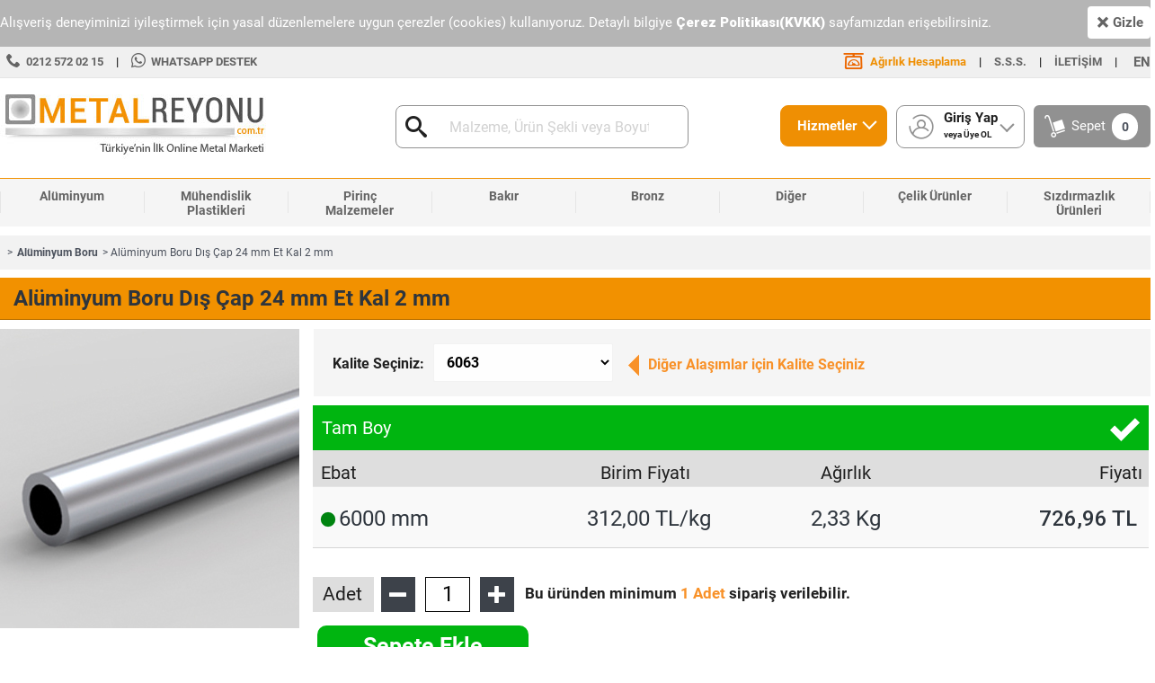

--- FILE ---
content_type: text/html; charset=utf-8
request_url: https://www.metalreyonu.com.tr/urun/aluminyum-boru-dis-cap-24-mm-et-kal-2-mm
body_size: 15947
content:
<!DOCTYPE html>
<html lang="tr">
<head>
    <meta charset="utf-8" />
    <meta http-equiv="X-UA-Compatible" content="IE=edge,chrome=1,IE=8" />
    <meta name="viewport" content="width=device-width, initial-scale=1.0" />

    <link rel="icon" type="image/png" href="/tema/images/favicon-32x32.png" sizes="32x32" />
    <meta name="google-site-verification" content="nUSRoWpbOZZcmqpHOLQ3hwhkXoN5D1-I7qIIT8Cz1Zk" />

        <title>Alüminyum Boru Dış Çap 24 mm Et Kal 2 mm - Metal Reyonu | Alüminyum Çubuk, Levha, Lama</title>

    <meta name="description" content="Alüminyum Boru Dış Çap 24 mm Et Kal 2 mm malzemesini 6063 alaşımlarında  tam boy ve kesimli olarak internet sitemizden satın alabilirsiniz" />

    <link rel="canonical" href="https://metalreyonu.com.tr/urun/aluminyum-boru-dis-cap-24-mm-et-kal-2-mm" />

    <meta property="og:type" content="website" />
    <meta property="og:url" content="https://metalreyonu.com.tr/urun/aluminyum-boru-dis-cap-24-mm-et-kal-2-mm" />
    <meta property="og:title" content="Al&#xFC;minyum Boru D&#x131;&#x15F; &#xC7;ap 24 mm Et Kal 2 mm - Metal Reyonu | Al&#xFC;minyum &#xC7;ubuk, Levha, Lama" />
    <meta property="og:description" content="Alüminyum Boru Dış Çap 24 mm Et Kal 2 mm malzemesini 6063 alaşımlarında  tam boy ve kesimli olarak internet sitemizden satın alabilirsiniz" />
    <meta property="og:image" content="https://metalreyonu.com.tr/tema/images/logo.png" />
    <meta property="og:site_name" content="Metal Reyonu" />
    <meta property="og:locale" content="tr_TR" />

    <meta name="twitter:card" content="summary_large_image" />
    <meta name="twitter:title" content="Al&#xFC;minyum Boru D&#x131;&#x15F; &#xC7;ap 24 mm Et Kal 2 mm - Metal Reyonu | Al&#xFC;minyum &#xC7;ubuk, Levha, Lama" />
    <meta name="twitter:description" content="Alüminyum Boru Dış Çap 24 mm Et Kal 2 mm malzemesini 6063 alaşımlarında  tam boy ve kesimli olarak internet sitemizden satın alabilirsiniz" />
    <meta name="twitter:image" content="https://metalreyonu.com.tr/tema/images/logo.png" />

    <link href="/tema/css/materialize.css" rel="stylesheet" />
    <link href="/tema/css/owl.carousel.min.css" rel="stylesheet" />
    <link href="/tema/css/owl.theme.default.min.css" rel="stylesheet" />
    <link href="/tema/css/dropzone.min.css" rel="stylesheet" />
    <link href="/tema/css/autocomplete-e.css" rel="stylesheet" />
    <!-- Global site tag (gtag.js) - Google Analytics -->
    <script async src="https://www.googletagmanager.com/gtag/js?id=UA-87816275-2"></script>
    <script>
        window.dataLayer = window.dataLayer || [];
        function gtag() { dataLayer.push(arguments); }
        gtag('js', new Date());

        gtag('config', 'UA-87816275-2');
        gtag('config', 'AW-683481984');
    </script>
</head>
<body>
    <div b-lzldzk1rll class="preloader-background">
    <div b-lzldzk1rll class="preloader-wrapper big active">
    <div b-lzldzk1rll class="spinner-layer spinner-blue-only">
    <div b-lzldzk1rll class="circle-clipper left">
    <div b-lzldzk1rll class="circle"></div>
    </div>
    <div b-lzldzk1rll class="gap-patch">
    <div b-lzldzk1rll class="circle"></div>
    </div>
    <div b-lzldzk1rll class="circle-clipper right">
    <div b-lzldzk1rll class="circle"></div>
    </div>
    </div>
    </div>
    </div>
    <div b-lzldzk1rll class="row" id="alert_box">
        <div b-lzldzk1rll class="container">
            <div b-lzldzk1rll class="card-content white-text ">
                Alışveriş deneyiminizi iyileştirmek için yasal düzenlemelere uygun çerezler (cookies) kullanıyoruz. Detaylı bilgiye <a b-lzldzk1rll href="/cerez-politikasi">Çerez Politikası(KVKK) </a>sayfamızdan erişebilirsiniz.
            </div>
            <div b-lzldzk1rll class="gizlebuton">
                <a b-lzldzk1rll class="icon_style" id="alert_close" aria-hidden="true"><span b-lzldzk1rll class="icon-cross"></span>Gizle</a>
            </div>
        </div>
    </div>
    <header b-lzldzk1rll>
        <div b-lzldzk1rll class="headerust">
            <div b-lzldzk1rll class="container">
                <a b-lzldzk1rll href="tel:02125720215" class="ustlink left bgyok"><i b-lzldzk1rll class="icon-phone"></i><span b-lzldzk1rll>0212 572 02 15</span></a>
                <span b-lzldzk1rll class="ustlink left">| </span>
                <div b-lzldzk1rll class="dilsec" style="display: none;">
                    <select b-lzldzk1rll class="browser-default">
                        <option>TR</option>
                        <option>EN</option>
                    </select>
                </div>
                <a b-lzldzk1rll href="/en" style="float: right; margin-top: 6px; font-weight: 600; padding-left: 11px;">EN</a>
                <span b-lzldzk1rll class="ustlink right">| </span>
                <a b-lzldzk1rll href="https://api.whatsapp.com/send?phone=902125720214" target="_blank" class="ustlink left bgyok"><i b-lzldzk1rll class="icon-whatsapp"></i><span b-lzldzk1rll>WHATSAPP DESTEK</span></a>
                <a b-lzldzk1rll href="/iletisim" class="ustlink right">İLETİŞİM</a> <span b-lzldzk1rll class="ustlink right">| </span><a b-lzldzk1rll href="icerik/sikca-sorulan-sorular" class="ustlink right">S.S.S.</a><span b-lzldzk1rll class="ustlink right">|</span><a b-lzldzk1rll href="/agirlik-hesaplama" target="_blank" class="ustlink right vurguluLnk" title="Ağırlık Hesaplama"><span b-lzldzk1rll class="icon-agirlik"></span> Ağırlık Hesaplama</a>
            </div>
        </div>
        <div b-lzldzk1rll class="headeralt">
            <div b-lzldzk1rll class="container">
                <div b-lzldzk1rll class="brand-logo">
                    <a b-lzldzk1rll href="/">
                        <img b-lzldzk1rll src="/tema/images/logo.jpg" />
                    </a>
                </div>
                <div b-lzldzk1rll class="headericsag">
                    <span b-lzldzk1rll class="arama">
                        <i b-lzldzk1rll class="icon-search"></i>
                        <input b-lzldzk1rll type="text" name="autoComplete" id="autoComplete" placeholder="Malzeme, Ürün Şekli veya Boyut Giriniz" />
                    </span>
                    <asp:UpdatePanel b-lzldzk1rll ID="UpdatePanel1" runat="server">
                        <ContentTemplate b-lzldzk1rll>
                            <a b-lzldzk1rll class="sepeta" id="sptLink" href="#">
                                <i b-lzldzk1rll class="icon-sepets"></i><span b-lzldzk1rll>Sepet</span>
                                <b b-lzldzk1rll class="sptAdeti"></b>
                            </a>
                        </ContentTemplate>
                    </asp:UpdatePanel>
                    <div b-lzldzk1rll class="karart"></div>
                    <a b-lzldzk1rll href="#" data-target="slide-out2" class="sidenav-trigger hesapm bgyok"><i b-lzldzk1rll class="icon-user"></i></a>
                    <div b-lzldzk1rll class="hesap">
                        <div b-lzldzk1rll class="login">
                            <i b-lzldzk1rll class="icon-user"></i><span b-lzldzk1rll>Giriş Yap</span><span b-lzldzk1rll class="gralt">veya Üye OL</span>
                        </div>
                        <div b-lzldzk1rll class="myAccount">
                            <i b-lzldzk1rll class="icon-user"></i><span b-lzldzk1rll>Hesabım</span><span b-lzldzk1rll class="gralt"></span>
                        </div>
                        <div b-lzldzk1rll class="uyepanel">
                            <div b-lzldzk1rll class="hasapic">
                                <div b-lzldzk1rll class="login">
                                    <ul b-lzldzk1rll>
                                        <li b-lzldzk1rll><a b-lzldzk1rll href="/giris-yap">Giriş Yap</a></li>
                                        <li b-lzldzk1rll><a b-lzldzk1rll href="/uye-ol">Üye Ol</a></li>
                                    </ul>
                                </div>
                                <div b-lzldzk1rll class="myAccount">
                                    <ul b-lzldzk1rll>
                                        <li b-lzldzk1rll><a b-lzldzk1rll href="/siparislerim">Siparişlerim</a></li>
                                        <li b-lzldzk1rll><a b-lzldzk1rll href="/hesabim">Hesabım</a></li>
                                        <li b-lzldzk1rll><a b-lzldzk1rll href="/adreslerim">Adreslerim</a></li>
                                        <li b-lzldzk1rll><a b-lzldzk1rll href="/cikis-yap">Çıkış Yap</a></li>
                                    </ul>
                                </div>
                            </div>
                        </div>
                    </div>
                    <div b-lzldzk1rll class="hizmetler">
                        Hizmetler
                        <div b-lzldzk1rll class="hzmtpanel">
                            <ul b-lzldzk1rll class="hizmetpanelic">
                                <li b-lzldzk1rll><a b-lzldzk1rll href="/lazer-kesim" title="Lazer Kesim"><i b-lzldzk1rll class="icon-lazerkicon"></i>Lazer Kesim</a></li>
                                <li b-lzldzk1rll><a b-lzldzk1rll href="/abkant-bukum" title="Abkant Büküm"><i b-lzldzk1rll class="icon-abkantbicon"></i>Abkant Büküm</a></li>
                                <li b-lzldzk1rll><a b-lzldzk1rll href="/boy-kesme" title="Boy Kesme"><i b-lzldzk1rll class="icon-ruloboydicon"></i>Boy Kesme</a></li>
                                <li b-lzldzk1rll><a b-lzldzk1rll href="/giyotin-kesme" title="Giyotin Kesim"><i b-lzldzk1rll class="icon-giyotinkicon"></i>Giyotin Kesim</a></li>
                                <li b-lzldzk1rll><a b-lzldzk1rll href="/rulo-dilme" title="Rulo Dilme"><i b-lzldzk1rll class="icon-rulodicon"></i>Rulo Dilme</a></li>
                                <li b-lzldzk1rll><a b-lzldzk1rll href="/hizmet-teklifi-al">Hizmet Teklifi Al</a></li>
                            </ul>

                        </div>
                    </div>

                </div>
                <div b-lzldzk1rll class="clearfix"></div>
            </div>
            <div b-lzldzk1rll id="slide-out2" class="sidenav sidenav2 right-aligned ">
                <!-- Giriş yapmamış kullanıcılar için -->
                <ul b-lzldzk1rll class="login">
                    <li b-lzldzk1rll><a b-lzldzk1rll href="/giris-yap">Giriş Yap</a></li>
                    <li b-lzldzk1rll><a b-lzldzk1rll href="/uye-ol">Üye Ol</a></li>
                </ul>
                <!-- Giriş yapmış kullanıcılar için -->
                <ul b-lzldzk1rll class="myAccount">
                    <li b-lzldzk1rll><a b-lzldzk1rll href="/siparislerim">Siparişlerim</a></li>
                    <li b-lzldzk1rll><a b-lzldzk1rll href="/hesabim">Hesabım</a></li>
                    <li b-lzldzk1rll><a b-lzldzk1rll href="/adreslerim">Adreslerim</a></li>
                    <li b-lzldzk1rll><a b-lzldzk1rll href="/cikis-yap">Çıkış Yap</a></li>
                </ul>
            </div>
        </div>
    </header>
    <div b-lzldzk1rll class="menudis">
        <div b-lzldzk1rll class="container">
            <div b-lzldzk1rll id="slide-out" class="sidenav menumobil">
            </div>
            <div b-lzldzk1rll id="slide-out3" class="sidenav">
                <div b-lzldzk1rll class="hzmtpanelmbl">
                    <ul b-lzldzk1rll class="hizmetpanelic">
                        <li b-lzldzk1rll><a b-lzldzk1rll href="/lazer-kesim" title="Lazer Kesim"><i b-lzldzk1rll class="icon-lazerkicon"></i>Lazer Kesim</a></li>
                        <li b-lzldzk1rll><a b-lzldzk1rll href="/abkant-bukum" title="Abkant Büküm"><i b-lzldzk1rll class="icon-abkantbicon"></i>Abkant Büküm</a></li>
                        <li b-lzldzk1rll><a b-lzldzk1rll href="/boy-kesme" title="Boy Kesme"><i b-lzldzk1rll class="icon-ruloboydicon"></i>Boy Kesme</a></li>
                        <li b-lzldzk1rll><a b-lzldzk1rll href="/giyotin-kesme" title="Giyotin Kesim"><i b-lzldzk1rll class="icon-giyotinkicon"></i>Giyotin Kesim</a></li>
                        <li b-lzldzk1rll><a b-lzldzk1rll href="/rulo-dilme" title="Rulo Dilme"><i b-lzldzk1rll class="icon-rulodicon"></i>Rulo Dilme</a></li>
                        <li b-lzldzk1rll><a b-lzldzk1rll href="/hizmet-teklifi-al">Hizmet Teklifi Al</a></li>
                    </ul>
                </div>
            </div>
            <a b-lzldzk1rll href="#" data-target="slide-out3" class="sidenav-trigger bgyok hzmttrgr"><span b-lzldzk1rll>Hizmetler</span><i b-lzldzk1rll class="icon-hamburger "></i></a>
            <a b-lzldzk1rll href="#" data-target="slide-out" class="sidenav-trigger bgyok"><i b-lzldzk1rll class="icon-hamburger "></i><span b-lzldzk1rll>Tüm Kategoriler</span></a>
            <div b-lzldzk1rll class="karart2"></div>
            <div b-lzldzk1rll class="menu"></div>
        </div>
    </div>
    

<div class="container">
    <div class="progress">
        <div class="center">
            <img alt="" src="/tema/images/loading.gif" />
        </div>
    </div>
    <div class="breadarka">&gt;<a href="/urunler/aluminyum-boru" class="breada">Al&#xFC;minyum Boru</a>&gt; Al&#xFC;minyum Boru D&#x131;&#x15F; &#xC7;ap 24 mm Et Kal 2 mm </div>
    <div class="urunadi">
        <script>
            function gtag_report_conversion() {
                var adet = $('[name="Piece"]').val();
                var fiyat = $('.tikla1 .fff').html().replace(',', '.');

                gtag('event', 'add_to_cart', {
                    "items": [
                        {
                            "id": "1213",
                            "name": "Al&#xFC;minyum Boru D&#x131;&#x15F; &#xC7;ap 24 mm Et Kal 2 mm",
                            "category": "Al&#xFC;minyum Boru",
                    



                        "quantity": adet,
                        "price": fiyat
                                                                                                                                                                                                }
                                                                                                                                                                                            ]
                                                                                                                                                                                        });

                                                                                                                                                                                    }
        </script>
        <h1 itemprop="name">Al&#xFC;minyum Boru D&#x131;&#x15F; &#xC7;ap 24 mm Et Kal 2 mm</h1>
        <span itemprop="sku" style="display: none;">1213</span>
    </div>
    <div class="urunresimdv">
        
      

        <img src="/tema/images/upload/cf5be190-3f39-474d-a618-fa18c5e49252.jpg" itemprop="image" />
    </div>
    <div class="secimler">


            <span class="kaliteyazi">Kalite Seçiniz:</span>
            <div class="drpseciniz">
                <select name="Alloys" class="browser-default">
                <option value="56">6063</option>
</select>
            </div>
            <span class="kaliteyazi sagikon">
                <img src="/tema/images/leftico.png" />
                Diğer Alaşımlar için Kalite Seçiniz
            </span>
            <div class="clearfix"></div>
            <div style="clear: both;"></div>
            <div id="" itemprop="offers" itemscope="" itemtype="http://schema.org/Offer" style="display: none;">
                Fiyat: <span itemprop="price">
                    312,00
                </span>
                <span itemprop="priceCurrency">TL</span>
                <span itemprop="availability">InStock</span>
            </div>
        <div class="clearfix"></div>
    </div>

    <div class="urunsana">
            <div class="urunsecim">
                <div class="allSize">
                    <div id="altsecenekler">
                        <div class="tamboy" id="tamboygozukme">
                            <div class="tamboybaslik bas1 renk" id="tamboydiv">Tam Boy  <i class="icon-checkmark"></i></div>
                            <div class="tamboybasliklar">
                                <div class="ilk">Ebat</div>
                                <div class="ebatsag">
                                    <div class="ikinci">Birim Fiyatı</div>
                                    <div class="ucuncu">Ağırlık</div>
                                    <div class="dorduncu">Fiyatı</div>
                                </div>
                                <br class="clearfix" />
                            </div>
                            <div class="fullSize"></div>
                            <br class="clearfix" />
                        </div>

                       
                    </div>
                </div>
            </div>
            <div class="yenitamboy">
                <div class="altbosluk">
                    <div class="adetdiv">Adet</div>
                    <div class="number">
                        <span id="minus" class="minuss mnsl icon-minus"></span>
                        <input type="number" name="Piece" value="1" />
                        <span class="pluss mnsl icon-plus"></span>
                    </div>
                    <div class="minSiparisText">
                        <div class="adetyazidis" runat="server" id="minadetyazis">
                        </div>
                    </div>
                    <div style="clear: both;"></div>
                </div>
                <input type="button" name="AddtoBasket" class="sepeteeklebtn add-to-cart" value="Sepete Ekle" />
                <form id="glnce">
                    <input type="email" name="email" placeholder="Mail Adresiniz" required class="stokGelince browser-default">
                    <input type="button" name="gelincehaber" class="gelincehbr" value="Gelince Haber Ver" />
                </form>
                <br class="clearfix"/>
                <div class="okyazi eklendi">Ürün başarıyla sepetinize eklendi. <a style="color: #f29100" href="/sepet">Sepete</a> gidip siparişinizi tamamlayabilirsiniz.</div>
                <div class="okyazi gelince">Kaydınız başarıyla alınmıştır. Ürün geldiğinde tarafınıza mail ile bilgi verilecektir.</div>
            </div>

     


      
    </div>

    <div class="clearfix"></div>
    <div class="teslimatBilgisi">
        <div class="teslimatBaslik">Teslimat Bilgisi</div>
        <div class="teslimatText">
            <span class='turuncu'>Stok ürünlerde</span> Tahmini Kargo Teslim Tarihi 1-3 iş günü içersindedir. (Bu zaman tahmini olup Stok durumu Kargo veya nakliye firması kaynaklı değişimler olabilir.)
            <p><span class="red-text">ÖNEMLİ:</span> Bu ürünün tam boyu 6000mm'dir. Kargo ile taşımaya uygun olmadığı için 2 parçaya kesilip 2 adet 3000mm olarak gönderilecektir.Testere payından dolayı 2-3 mm'e kadar kesim payları olabilir. Sepette sipariş notunda  belirttiğiniz takdirde boylar; 6 adet 1000 mm, 4 adet 1500 mm, 3 adet 2000 mm ve 2 adet 3000mm şeklinde eşit boylara kesilebilir. <span class="red-text">Özel boy kesimi yapılmamaktadır.</span></p>
        </div>
    </div>
    <div class="clearfix"></div>
    <div class="urunaciklama">
        <h2 class="aciklamabaslik"><span class="aciklamaicbaslik">Ürün Açıklaması</span></h2>
        <div class="txtaciklama">
            
        </div>
        <div class="alasimaciklama">

        </div>
    </div>
    <div id="modal" class="modal">
        <div class="modal-content">
            <span class="icon-checkmark"></span>
            <p>Ürün Başarıyla Sepetinize Eklenmiştir</p>
        </div>
        <div class="modal-footer">
            <a href="#!" class="modal-action modal-close waves-effect waves-green btn-flat">Tamam</a>
        </div>
    </div>
    <div id="modal2" class="modal modal2">
        <div class="modal-content">
            <span class="icon-cross"></span>
            <p>Lütfen tam boy ebatı seçiniz veya kesimli ebatınızı giriniz!</p>
        </div>
        <div class="modal-footer">
            <a href="#!" class="modal-action modal-close waves-effect waves-green btn-flat">Tamam</a>
        </div>
    </div>
</div>


    <footer b-lzldzk1rll>
        <div b-lzldzk1rll class="footerback">
            <div b-lzldzk1rll class="container">
                <div b-lzldzk1rll class="footerust">
                    <ul b-lzldzk1rll>
                        <li b-lzldzk1rll>
                            <span b-lzldzk1rll>Stoktan Online Satış</span>
                            <i b-lzldzk1rll class="alticonlar icon-teslimaticon"></i>
                            <p b-lzldzk1rll>Stoklarımızdan online sipariş verebilirsiniz...</p>
                        </li>
                        <li b-lzldzk1rll>
                            <span b-lzldzk1rll>Tek Tıkla Alışveriş</span>
                            <i b-lzldzk1rll class="alticonlar icon-tektikicon"></i>
                            <p b-lzldzk1rll>Kolay ve güvenilir şekilde sipariş oluşturabilirsiniz.</p>
                        </li>
                        <li b-lzldzk1rll>
                            <span b-lzldzk1rll>Taksitli Alışveriş</span>
                            <i b-lzldzk1rll class="alticonlar icon-kreditaksiticon"></i>
                            <p b-lzldzk1rll>Siparişlerinizi kredi kartına taksit ile ödeyebilirsiniz.</p>
                        </li>
                        <li b-lzldzk1rll>
                            <span b-lzldzk1rll>Müşteri Memnuniyeti</span>
                            <i b-lzldzk1rll class="alticonlar icon-memnunmusteri"></i>
                            <p b-lzldzk1rll>En kaliteli ürünler ile sizlere hizmet veriyoruz.</p>
                        </li>

                    </ul>
                    <div b-lzldzk1rll class="clearfix"></div>
                </div>
                <div b-lzldzk1rll class="footeralt">
                    <ul b-lzldzk1rll>
                        <li b-lzldzk1rll>
                            <h4 b-lzldzk1rll>Metal Reyonu</h4>
                        </li>
                        <li b-lzldzk1rll><a b-lzldzk1rll href="http://www.metalreyonu.com">Anasayfa</a></li>
                        <li b-lzldzk1rll><a b-lzldzk1rll href="https://www.metalreyonu.com.tr/blog/" target="_blank">Blog</a></li>
                        <li b-lzldzk1rll><a href="/icerik/hakkimizda">Hakkımızda</a></li>
                        <li b-lzldzk1rll><a href="/icerik/teknik-bilgiler">Alüminyum Alaşım Standartları</a></li>
                        <li b-lzldzk1rll><a href="/icerik/alasimlar">Alüminyum Alaşımları</a></li>
                        <li b-lzldzk1rll><a href="/icerik/hesap-bilgilerimiz">Banka Hesap Bilgilerimiz</a></li>
                        <li b-lzldzk1rll><a href="/odemeal">Kredi Kartı ile Serbest Tutar Ödeme</a></li>
                        <li b-lzldzk1rll><a href="/icerik/uyelik-sozlesmesi">Üyelik Sözleşmesi</a></li>
                        <li b-lzldzk1rll><a href="/icerik/satis-sozlesmesi">Satış Sözleşmesi</a></li>
                        <li b-lzldzk1rll><a href="/icerik/iade-kosullari">İade Koşulları</a></li>
                        <li b-lzldzk1rll><a href="/icerik/gizlilik-sartlari">Gizlilik Sözleşmesi</a></li>
                        <li b-lzldzk1rll><a href="/icerik/sikca-sorulan-sorular">Sıkça Sorulan Sorular</a></li>
                        <li b-lzldzk1rll><a href="/cerez-politikasi.aspx">Kişisel Verilerin Korunması Kanunu</a></li>
                        <li b-lzldzk1rll><a b-lzldzk1rll href="http://metalreyonu.com.tr/agirlik-hesaplama">Ağırlık Hesaplama</a></li>
                        <li b-lzldzk1rll><a href="/iletisim">İletişim</a></li>
                        <li b-lzldzk1rll><a class="odemeal" href="/odemeal">Kredi Kartı ile Ödeme Yap</a></li>
                    </ul>
                    <ul b-lzldzk1rll>
                        <li b-lzldzk1rll>
                            <h4 b-lzldzk1rll>Ürün Kategorilerimiz</h4>
                        </li>
                        <li b-lzldzk1rll><a href="/urunler/aluminyum">Alüminyum</a></li>
                        <li b-lzldzk1rll><a href="/>urunler/polietilen">Mühendislik Plastikleri</a></li>
                        <li b-lzldzk1rll><a href="/urunler/pirinc-malzemeler">Pirinç Malzemeler</a></li>
                        <li b-lzldzk1rll><a href="/>urunler/bakir">Bakır</a></li>
                        <li b-lzldzk1rll><a href="/>urunler/bronz">Bronz</a></li>
                    </ul>
                    <ul b-lzldzk1rll>
                        <li b-lzldzk1rll>
                            <h4 b-lzldzk1rll>Bizi Takip Edin</h4>
                        </li>

                        <li b-lzldzk1rll class="sosyalli">
                            <span b-lzldzk1rll><a b-lzldzk1rll href="https://www.facebook.com/Metal-Reyonu-870705016314478/?fref=ts" target="_blank"><i b-lzldzk1rll class="sosyali icon-facebook"></i>Facebook</a></span>
                        </li>
                        <li b-lzldzk1rll class="sosyalli">
                            <span b-lzldzk1rll><a b-lzldzk1rll href="https://twitter.com/metalreyonu" target="_blank"><i b-lzldzk1rll class="sosyali icon-twitter"></i>Twitter</a></span>
                        </li>
                        <li b-lzldzk1rll class="sosyalli">
                            <span b-lzldzk1rll><a b-lzldzk1rll href="https://www.instagram.com/metalreyonu/" target="_blank"><i b-lzldzk1rll class="sosyali icon-instagram"></i>Instagram</a></span>
                        </li>
                        <li b-lzldzk1rll class="sosyalli">
                            <span b-lzldzk1rll><a b-lzldzk1rll href="https://www.youtube.com/channel/UCXi6veJv_lSLdO9KoOiEfrQ" target="_blank"><i b-lzldzk1rll class="sosyali icon-youtube"></i>Youtube</a></span>
                        </li>
                        <li b-lzldzk1rll class="sosyalli">
                            <span b-lzldzk1rll><a b-lzldzk1rll href="#" target="_blank"><i b-lzldzk1rll class="sosyali icon-linkedin2"></i>Linkedin</a></span>
                        </li>

                    </ul>
                    <ul b-lzldzk1rll>
                        <li b-lzldzk1rll>
                            <h4 b-lzldzk1rll>Aklınıza takılan bir soru mu var?</h4>
                        </li>
                        <li b-lzldzk1rll><a class="footersss" href="/icerik/sikca-sorulan-sorular">Sıkça Sorulan Sorular'ı İnceleyin</a></li>
                        <li b-lzldzk1rll class="cizgili"><span b-lzldzk1rll>veya</span></li>
                        <li b-lzldzk1rll class="telefon">
                            Telefonla Destek Alın<br b-lzldzk1rll />
                            <span b-lzldzk1rll>0(212) 572 02 15</span>
                        </li>
                        <li b-lzldzk1rll class="uygulama">
                            <img src="/images/hesap.png" /><span b-lzldzk1rll>
                                <b b-lzldzk1rll><a href="/agirlik-hesaplama">Ağırlık Hesaplama</a></b><br b-lzldzk1rll />
                                Ürün Şeklini Seç
                            </span>
                        </li>
                        <li b-lzldzk1rll>Yakında</li>
                        <li b-lzldzk1rll class="uygulama">
                            <i b-lzldzk1rll class="icon-mobile"></i><span b-lzldzk1rll>
                                <b b-lzldzk1rll>Yakında</b><br b-lzldzk1rll />
                                APP STORE'da
                            </span>
                        </li>
                        <li b-lzldzk1rll class="uygulama">
                            <i b-lzldzk1rll class="icon-mobile2"></i><span b-lzldzk1rll>
                                <b b-lzldzk1rll>Yakında</b><br b-lzldzk1rll />
                                APP STORE'da
                            </span>
                        </li>
                        <li b-lzldzk1rll class="uygulama">
                            <i b-lzldzk1rll class="icon-android"></i><span b-lzldzk1rll>
                                <b b-lzldzk1rll>Yakında</b><br b-lzldzk1rll />
                                GOOGLE Play'de
                            </span>
                        </li>

                    </ul>
                    <div b-lzldzk1rll class="clearfix"></div>
                </div>

                <div b-lzldzk1rll class="footerenaltt">© Copyright 2026 METALREYONU Her Hakkı Saklıdır.- Byc E-Ticaret San. ve Bil. Ltd. Şti. Her Hakkı Saklıdır. Metalreyonu.com.tr, Bir Byc E-Ticaret San. ve Bil. Ltd. Şti. Markasıdır.<a b-lzldzk1rll class="bgyok" target="_blank" title="Web Tasarım" href="https://www.bycmedia.com/"><i b-lzldzk1rll class="icon-byc right"></i></a> </div>
            </div>
        </div>
    </footer>
    <script src="/tema/js/jquery-3.4.1.min.js"></script>
    <script src="/tema/js/materialize.js"></script>
    <script src="/tema/js/jquery-ui.min.js"></script>
    <script src="/tema/js/jquery.validate.min.js"></script>
    <script src="/tema/js/messages_tr.min.js"></script>
    <script src="/tema/js/owl.carousel.min.js"></script>
    <link rel="stylesheet" href="https://cdn.jsdelivr.net/gh/fancyapps/fancybox@3.5.7/dist/jquery.fancybox.min.css" />
    <script src="https://cdn.jsdelivr.net/gh/fancyapps/fancybox@3.5.7/dist/jquery.fancybox.min.js"></script>
    <script src="/tema/js/jquery.auto-complete.min.js"></script>
    <script src="/tema/js/autocomplete-e.js"></script>
    <script type="text/javascript">

        $(".hesap").hover(
            function () {
                if ($(this).find(".uyepanel").hasClass("hesapacik")) {
                    $(".karart").removeClass("gorun");
                    $(this).find(".uyepanel").removeClass("hesapacik");

                } else {
                    $(this).find(".uyepanel").addClass("hesapacik");
                    $(".karart").addClass("gorun");
                }
            }
        );

        $(".hizmetler").hover(
            function () {
                if ($(this).find(".hzmtpanel").hasClass("hzmtacik")) {
                    $(".karart").removeClass("gorun");
                    $(this).find(".hzmtpanel").removeClass("hzmtacik");

                } else {
                    $(this).find(".hzmtpanel").addClass("hzmtacik");
                    $(".karart").addClass("gorun");
                }
            }
        );

        $(document).ready(function () {
            $('.sidenav').sidenav();
            $(".myAccount").hide();
            loginControl();
            $('.sidenav2').sidenav({
                edge: 'right'
            });

            fetch("/Home/GetMenu", {
                method: "post"
            })
                .then(r => r.text())
                .then(r => {

                    $(".menu").html(r);

                })
            fetch("/Home/GetMenuMobil", {
                method: "post"
            })
                .then(r => r.text())
                .then(r => {

                    $(".menumobil").html(r);

                })
            setTimeout(function () {
                $(".collapsible").collapsible();
            }, 2000);

            $(function () {
                if (!sessionStorage.getItem('firstVisit') == "1") {
                    $("#alert_box").show();
                    $(".karart2").css("top", "252px");
                }
                else {
                    $(".karart2").css("top", "199px");
                }

                //Close element.
                $('#alert_close').click(function () {
                    $(".karart2").css("top", "199px");
                    $("#alert_box").fadeOut("fast", function () {
                    });
                    sessionStorage.setItem('firstVisit', '1');
                });

            });

            $('select').formSelect();
            $('.preloader-background').delay(0).fadeOut('slow');
            $('.preloader-wrapper').delay(0).fadeOut();

            cartCount();

            function loginControl() {
                fetch("/Home/LoginControl", {
                    method: "post"
                })
                    .then(r => r.text())
                    .then(r => {

                        if (r == "1") {
                            $(".myAccount").show();
                            $(".login").hide();
                        }

                    })
            }

            //$(".autocomplete").autocomplete({
            //    source: function (request, response) {
            //        $.ajax({
            //            method: "post",
            //            url: '/Home/GetSearchProducts',
            //            data: { searchterm: request.term },
            //            success: function (data) {
            //                response($.map(data, function (item) {
            //                    return {
            //                        name: item.name,
            //                        url: item.seoUrl
            //                    };
            //                }).slice(0, 10));
            //            }
            //        });
            //    },
            //    minLength: 1,
            //    select: function (event, ui) {
            //        window.location = "/urun/" + ui.item.url;
            //    },
            //    open: function () {
            //        $('.ui-menu').width($(".search").outerWidth());
            //    },
            //    close: function () {

            //    }
            //})
            //    .data('ui-autocomplete')._renderItem = function (ul, item) {

            //        var searchBody = "<div class=\"searcItem\">";
            //        searchBody += "<div class=\"search\">" + item.name + "</div>";
            //        searchBody += "</div>";
            //        return $('<li>')
            //            .data('ui-autocomplete-item', item)
            //            .append(searchBody)
            //            .appendTo(ul);
            //    };

        });

        function cartCount(){
        
            fetch("/Home/GetCartCount", {
                method: "post"
            })
                .then(r => r.text())
                .then(r => {

                    $(".sptAdeti").html(r);

                    if (r != "0") {
                        $(".sepeta").addClass("sptdolu");
                        $(".sepeta").attr("href", "/sepet");
                    }

                })
        
        }

        $("[name='autoComplete']").autoComplete({
            minChars: 1,
            source: function (term, suggest) {

                $.ajax({
                    url: '/Home/GetSearch/' + term,
                    dataType: "json",
                    type: "POST",
                    contentType: "application/json; charset=utf-8",
                    success: function (data) {

                        term = term.toLowerCase();
                        var choices = data;


                        var suggestions = [];
                        for (i = 0; i < choices.length; i++) {
                            if (~choices[i].name.toLowerCase().indexOf(term)) suggestions.push(choices[i].name);
                        }
                        suggest(suggestions);

                    },
                    error: function (suggest) {
                        alert(suggest.responseText);
                    },
                    failure: function (suggest) {
                        alert(suggest.responseText);
                    }
                });


            },
            onSelect: function (e, term, item) {

                var name = $("[name='autoComplete']").val();
                
                fetch("/Home/GetLocation/" + name, {
                    method:"post"
                })
                    .then(r => r.text())
                    .then(r => { 
                        location = "/urun/" + r;
                    })

            }
        });

    </script>
    
        <script>

        function productAddModal() {

            $('#modal').modal({
                dismissible: !0, opacity: .5, inDuration: 300, outDuration: 200, onOpenEnd: function () {
                    setTimeout(function () { $('.modal').modal('close') }, 500)
                }
            }), $('#modal').modal('open');

        }

        function productErrorModal() {

            $('#modal2').modal({
                dismissible: !0, opacity: .5, inDuration: 300, outDuration: 200, onOpenEnd: function () {
                    setTimeout(function () { $('.modal').modal('close') }, 500)
                }
            }), $('#modal2').modal('open');

        }

        $(document).on("click", "input[id='fullSizeSelect']", function () {

            $("input[id='cutSizeSelect']").removeClass("active");
            $(this).addClass("active");
            $(".sepeteeklebtn").removeAttr("disabled");
            $(".bas2").removeClass("renk");
            $(".bas1").addClass("renk");

        })

        $(document).on("click", "input[name='Width']", function () {

            $("input[id='fullSizeSelect']").removeClass("active");
            $("input[id='cutSizeSelect']").addClass("active");
            $("input[id='cutSizeSelect").prop("checked", true);
            $("input[id='fullSizeSelect']").prop("checked", false);
            $(".sepeteeklebtn").attr("disabled", "disabled");
            $(".bas1").removeClass("renk");
            $(".bas2").addClass("renk");
            //$(".cutSize").html("<span class='ebatgir'>Lütfen değerler arasında ebat giriniz.</span>");
            //calcJS();

        })
        $(document).on("click", "input[name='Lenght']", function () {

            $("input[id='fullSizeSelect']").removeClass("active");
            $("input[id='cutSizeSelect']").addClass("active");
            $("input[id='cutSizeSelect").prop("checked", true);
            $("input[id='fullSizeSelect']").prop("checked", false);
            $(".sepeteeklebtn").attr("disabled", "disabled");
            $(".bas1").removeClass("renk");
            $(".bas2").addClass("renk");
            //$(".cutSize").html("<span class='ebatgir'>Lütfen değerler arasında ebat giriniz.</span>");
            //calcJS();


        })

        $("[name='AddtoBasket']").click(function () {
            $(".progress").show();
            var getVal = $('[name="group1"]:checked').val();

            var sendVal = getVal;

            var cut = false;
            var width = 0;
            var lenght = 0;
            var piece = $("[name='Piece']").val();
            var colorId = $("[name='Color']").val();
            var alloyId = $("[name='Alloys']").val();


            if (getVal == "Cut") {

                cut = true;

                        lenght = $("input[name='Lenght']").val();
               

            }


            if (getVal != undefined) {

                fetch("/Home/AddToBasket?getVal=" + getVal + "&cut=" + cut + "&width=" + width + "&lenght=" + lenght + "&piece=" + piece + "&alloyId=" + alloyId + "&productId=" + 1213 + "&colorId=" + colorId, {
                    method: "post"
                })
                    .then(r => r.text())
                    .then(r => {

                        productAddModal();
                        cartCount();
                        $(".eklendi").show();
                        $(".progress").hide();
                })
                    
            }
            else {

                productErrorModal();

            }

        })

        $("[name='gelincehaber']").click(function () {
            var email = $('[name="email"]').val();
            if ($("#glnce").valid()) {
                if (email != undefined) {
                    
                    fetch("/Home/gelincehaber?getVal=" + email + "&productId=" + 1213, {
                        method: "post"
                    })
                        .then(r => r.text())
                        .then(r => {
                            if (r == "1") {
                                $(".gelince").show();
                            }

                        })

                }
            }
            
            
            

        })


        function onchangetxt() {

            calcJS();

        }

        $(".hesaplabtn").click(function () {
            calcJS();
        });



        function calcJS() {

            var AlloyId = $("[name='Alloys']").val();
            var cutWidth = $("[name='Width']").val();
            var cutLenght = $("[name='Lenght']").val();

            var minLenghtValue = 0;
            var maxLenghtValue = 6000;

            var minWidthValue = 0;
            var maxWidthValue = 0;

            var txtValue = parseInt(cutLenght);
            var txtwth = parseInt(cutWidth);
           
            if (cutLenght == "") {

            }
            else if (txtValue <= maxLenghtValue && txtValue >= minLenghtValue) {
              
                if (0 != 0) {

                    if (txtwth <= maxWidthValue && txtwth >= minWidthValue) {
                        GetCutsize(AlloyId, cutWidth, cutLenght);
                        $(".hesaplabtn").removeAttr("disabled");
                        $(".sepeteeklebtn").removeAttr("disabled");
                    }
                    else {
                        $(".sepeteeklebtn").attr("disabled", "disabled");
                        $(".cutSize").html("<span class='ebatgir'>Lütfen değerler arasında ebat giriniz.</span>");
                    }
                }
                else {
                    GetCutsize(AlloyId, cutWidth, cutLenght);
                    $(".hesaplabtn").removeAttr("disabled");
                    $(".sepeteeklebtn").removeAttr("disabled");
                }
               

            }

            else if ($("#cutSizeSelect").hasClass("active")) {
                $(".sepeteeklebtn").attr("disabled", "disabled");
                $(".cutSize").html("<span class='ebatgir'>Lütfen değerler arasında ebat giriniz.</span>");

            }



        }

        function GetCutsize(AlloyId, cutWidth, cutLenght) {

            fetch("/Home/GetCutSize?alloyId=" + AlloyId + "&productId=" + 1213 + "&cutWidth=" + cutWidth + "&cutLenght=" + cutLenght, {
                method: "POST"
            })
                .then(r => r.json())
                .then(r => {


                    $.each(r, function (i, item) {

                        var cutSize = "";
                        if (0 != 0) {
                            
                            cutSize = "<div class='ucuncuf margint mobilkfi mobildemargin'>" +
                                "<span class='gorunmebas'>Ağırlık: </span>" +
                                "-" + " Kg" +
                                "</div>" +
                                "<div class='dorduncuf margint mobilkfi mobildemargin'>" +
                                "<span class='gorunmebas'>Fiyatı: </span>" +
                                formatter.format(item.price) + " TL" +
                                "</div>";
                        }
                        else {
                            cutSize = "<div class='ucuncuf margint mobilkfi mobildemargin'>" +
                                "<span class='gorunmebas'>Ağırlık: </span>" +
                                formatter.format(item.weight) + " Kg" +
                                "</div>" +
                                "<div class='dorduncuf margint mobilkfi mobildemargin'>" +
                                "<span class='gorunmebas'>Fiyatı: </span>" +
                                formatter.format(item.price) + " TL" +
                                "</div>";
                        }


                        $(".cutSize").html(cutSize);

                    });

                })
            const formatter = new Intl.NumberFormat('tr-TR', {
                style: 'decimal',
                minimumFractionDigits: 2
            });
        }

        $("[name='Alloys']").change(function () {
            $(".progress").show();
            var AlloyId = this.value;
            $("#alttik").removeClass("renk");
            $("#tamboydiv").addClass("renk");
            $("[name='Width']").val("");
            $("[name='Lenght']").val("");
            GetFullsize(AlloyId);

            //calcJS();

        })


        function GetFullsize(AlloyId) {


            fetch("/Home/GetFullSize?alloyId=" + AlloyId + "&productId=" + 1213, {
                method: "POST"
            })
                .then(r => r.json())
                .then(r => {

                    var i = 0;
                    var fullSize = "";
                    var cutprice = 0;
                    var checked = "checked";
                    var active = "active";
                    var description = "";
                    var tl1m = 0;


                    $.each(r, function (i, item) {

                        if (i != 0) {
                            checked = "";
                            active = "";
                        }
                        var dimentions = "";
                        var kgprice = 0;

                        if (item.width === null) {
                            dimentions = item.lenght;
                        }
                        else if (item.width === 0) {
                            dimentions = item.lenght;
                        }
                        else if (item.product.shape.id === 3) {
                            dimentions = item.lenght;
                        }
                        else {

                            dimentions = item.width + " x " + item.lenght;
                        }

                        description = item.description;

                        if (false) {

                            fullSize += "<div class='tamboyfiyatlar tikla1'><label><input type='radio' name='group1' id='fullSizeSelect' checked  class='" + active + "' value='" + item.id + "' " + "/>" +
                                "<span>" +
                                "<span class='ilkf''>" + dimentions + " mm" +
                                "</span> " +
                                "<span class='ebatsag'>" +
                                "<span class='ikincif'>" +
                                "<span class='gorunmebas'>Birim Fiyatı: </span>" + " - " + " TL/kg" +
                                "</span>" +
                                "<span class='ucuncuf'>" +
                                "<span class='gorunmebas'>Ağırlık: </span>" + formatter.format(item.weight) + " Kg" +
                                "</span>" +
                                "<span class='dorduncuf'>" +
                                "<span class='gorunmebas'>Fiyatı: </span>" +
                                "<strong class='fff''>" + " - " + " TL</strong>" +
                                "</span>" +
                                "</span>" +
                                "</span></label>" +
                                "</div>";

                            cutprice = formatter.format(item.unitCutPrice) + " TL";

                        }
                        else if (0 != 0) {
                            fullSize += "<div class='tamboyfiyatlar tikla1'><label><input type='radio' name='group1' id='fullSizeSelect' " + checked + " class='" + active + "' value='" + item.id + "' " + "/>" +
                                "<span>" +
                                "<span class='ilkf''>" + dimentions + " m" +
                                "</span> " +
                                "<span class='ebatsag'>" +
                                "<span class='ikincif'>" +
                                "<span class='gorunmebas'>Birim Fiyatı:</span>" + formatter.format(0) + " TL/mt" +
                                "</span>" +
                                "<span class='ucuncuf'>" +
                                "<span class='gorunmebas'>Ağırlık: </span>" + " -  Kg" +
                                "</span>" +
                                "<span class='dorduncuf'>" +
                                "<span class='gorunmebas'>Fiyatı: </span>" +
                                "<strong class='fff''>" + formatter.format(item.price) + " TL</strong>" +
                                "</span>" +
                                "</span>" +
                                "</span></label>" +
                                "</div>";

                            cutprice = formatter.format(0) + " TL/mt";
                        }
                        else {

                            fullSize += "<div class='tamboyfiyatlar tikla1'><label><input type='radio' name='group1' id='fullSizeSelect' " + checked + " class='" + active + "' value='" + item.id + "' " + "/>" +
                                "<span>" +
                                "<span class='ilkf''>" + dimentions + " mm" +
                                "</span> " +
                                "<span class='ebatsag'>" +
                                "<span class='ikincif'>" +
                                "<span class='gorunmebas'>Birim Fiyatı:</span>" + formatter.format(item.unitPrice) + " TL/kg" +
                                "</span>" +
                                "<span class='ucuncuf'>" +
                                "<span class='gorunmebas'>Ağırlık: </span>" + formatter.format(item.weight) + " Kg" +
                                "</span>" +
                                "<span class='dorduncuf'>" +
                                "<span class='gorunmebas'>Fiyatı: </span>" +
                                "<strong class='fff''>" + formatter.format(item.price) + " TL</strong>" +
                                "</span>" +
                                "</span>" +
                                "</span></label>" +
                                "</div>";

                            cutprice = formatter.format(item.unitCutPrice) + " TL";

                        }



                    });

                    $(".fullSize").html(fullSize);
                    $(".Cutprice").html(cutprice);
                    $(".alasimaciklama").html(description);
                    $(".progress").hide();


                })
            const formatter = new Intl.NumberFormat('tr-TR', {
                style: 'decimal',
                minimumFractionDigits: 2
            });

        }


        $('.minuss').click(function () {

            var $input = $(this).parent().find('input');
            var count = parseInt($input.val()) - 1;
            count = count < 1 ? 1 : count;
            $input.val(count);
            $input.change();

            return false;
        });

        $('.pluss').click(function () {
            var $input = $(this).parent().find('input');
            $input.val(parseInt($input.val()) + 1);
            $input.change();


            return false;
        });
        $(document).ready(function () {

                // Çoklu fiyatlı ürün - Alloy seçimi var
                var AlloyId = $("[name='Alloys']").val();
                
                //$('select').formSelect();
                //$('#fullSizeSelect').attr('checked', 'checked');
                
                GetFullsize(AlloyId);
                calcJS();

            $(".progress").hide();

            setTimeout(function () {

                $('select').formSelect();
            }, 6000);
            if (1 != 0) {
                $("[name='Piece']").val(1);
                $(".adetyazidis").html("Bu üründen minimum " + "<span class='adetyazi'>" + 1 +" Adet </span>" + "sipariş verilebilir.");
            }
            $("[name='gelincehaber']").hide();
            $("[name='email']").hide();
            if (false) {
                $("[name='AddtoBasket']").hide();
                $("[name='gelincehaber']").show();
                $("[name='email']").show();
            }
            
            $("#glnce").validate({
                rules: {
                    email: {
                        required: true,
                        email: true
                    }
                }
            });
        });




    </script>

    
</body>
</html>


--- FILE ---
content_type: text/html; charset=utf-8
request_url: https://www.metalreyonu.com.tr/Home/GetMenu
body_size: 3686
content:
<ul>
        <li class='menu-mega'>
            <a class="anakat" href="#"><span>Al&#xFC;minyum</span></a>
            <div class='menuic'>
                <ul>
                        <li>
                            <a class="katlinkler" href="/urunler/aluminyum-boru">
                                <i class="menuikonlar icon-boruicon"></i><span>Al&#xFC;minyum Boru</span>
                            </a>
                            <span style="clear: both;"></span>
                        </li>
                        <li>
                            <a class="katlinkler" href="/urunler/aluminyum-kutu-profil">
                                <i class="menuikonlar icon-kutuprofilicon"></i><span>Al&#xFC;minyum Kutu Profil</span>
                            </a>
                            <span style="clear: both;"></span>
                        </li>
                        <li>
                            <a class="katlinkler" href="/urunler/aluminyum-cubuk">
                                <i class="menuikonlar icon-cubukicon"></i><span>Al&#xFC;minyum &#xC7;ubuk ( Dolu )</span>
                            </a>
                            <span style="clear: both;"></span>
                        </li>
                        <li>
                            <a class="katlinkler" href="/urunler/aluminyum-lama">
                                <i class="menuikonlar icon-lamaicon"></i><span>Al&#xFC;minyum Lama</span>
                            </a>
                            <span style="clear: both;"></span>
                        </li>
                        <li>
                            <a class="katlinkler" href="/urunler/aluminyum-kare">
                                <i class="menuikonlar icon-kareicon"></i><span>Al&#xFC;minyum Kare</span>
                            </a>
                            <span style="clear: both;"></span>
                        </li>
                        <li>
                            <a class="katlinkler" href="/urunler/aluminyum-alti-kose">
                                <i class="menuikonlar icon-altikoseicon"></i><span>Al&#xFC;minyum Alt&#x131; K&#xF6;&#x15F;e</span>
                            </a>
                            <span style="clear: both;"></span>
                        </li>
                        <li>
                            <a class="katlinkler" href="/urunler/aluminyum-sac">
                                <i class="menuikonlar icon-sacicon"></i><span>Al&#xFC;minyum &#x130;nce Levha ( Sac )</span>
                            </a>
                            <span style="clear: both;"></span>
                        </li>
                        <li>
                            <a class="katlinkler" href="/urunler/aluminyum-cetali-levha">
                                <i class="menuikonlar icon-cetaliicon"></i><span>Al&#xFC;minyum &#xC7;etal&#x131; Levha</span>
                            </a>
                            <span style="clear: both;"></span>
                        </li>
                        <li>
                            <a class="katlinkler" href="/urunler/eloksalli-aluminyum-levha">
                                <i class="menuikonlar icon-eloksalliicon"></i><span>Eloksall&#x131; Al&#xFC;minyum Levha</span>
                            </a>
                            <span style="clear: both;"></span>
                        </li>
                        <li>
                            <a class="katlinkler" href="/urunler/aluminyum-levha">
                                <i class="menuikonlar icon-levhaicon"></i><span>Al&#xFC;minyum Levha ( Plaka )</span>
                            </a>
                            <span style="clear: both;"></span>
                        </li>
                        <li>
                            <a class="katlinkler" href="/urunler/aluminyum-kosebent">
                                <i class="menuikonlar icon-kosebenticon"></i><span>Al&#xFC;minyum K&#xF6;&#x15F;ebent</span>
                            </a>
                            <span style="clear: both;"></span>
                        </li>
                        <li>
                            <a class="katlinkler" href="/urunler/aluminyum-u-profil">
                                <i class="menuikonlar icon-uprofilicon"></i><span>Al&#xFC;minyum U Profil</span>
                            </a>
                            <span style="clear: both;"></span>
                        </li>
                        <li>
                            <a class="katlinkler" href="/urunler/reklam-kasasi">
                                <i class="menuikonlar icon-reklampanoicon"></i><span>Reklam Kasas&#x131;</span>
                            </a>
                            <span style="clear: both;"></span>
                        </li>
                        <li>
                            <a class="katlinkler" href="/urunler/sigmaprofil">
                                <i class="menuikonlar icon-sigmaicon"></i><span>Sigma Profil</span>
                            </a>
                            <span style="clear: both;"></span>
                        </li>
                </ul>
            </div>
        </li>
        <li class='menu-mega'>
            <a class="anakat" href="#"><span>M&#xFC;hendislik Plastikleri</span></a>
            <div class='menuic'>
                <ul>
                        <li>
                            <a class="katlinkler" href="/urunler/teflon-kumas">
                                <i class="menuikonlar icon-ruloboydicon"></i><span>Teflon Kuma&#x15F;</span>
                            </a>
                            <span style="clear: both;"></span>
                        </li>
                        <li>
                            <a class="katlinkler" href="/urunler/polietilen-cubuk">
                                <i class="menuikonlar icon-cubukicon"></i><span>Polietilen &#xC7;ubuk (PE)</span>
                            </a>
                            <span style="clear: both;"></span>
                        </li>
                        <li>
                            <a class="katlinkler" href="/urunler/polietilen-levha">
                                <i class="menuikonlar icon-levhaicon"></i><span>Polietilen Levha (PE-300)</span>
                            </a>
                            <span style="clear: both;"></span>
                        </li>
                        <li>
                            <a class="katlinkler" href="/urunler/polietilen-levha-pe1000">
                                <i class="menuikonlar icon-levhaicon"></i><span>Polietilen Levha (PE-1000)</span>
                            </a>
                            <span style="clear: both;"></span>
                        </li>
                        <li>
                            <a class="katlinkler" href="/urunler/delrin-cubuk">
                                <i class="menuikonlar icon-cubukicon"></i><span>Delrin (POM) &#xC7;ubuk</span>
                            </a>
                            <span style="clear: both;"></span>
                        </li>
                        <li>
                            <a class="katlinkler" href="/urunler/derlin-levha">
                                <i class="menuikonlar icon-levhaicon"></i><span>Delrin (POM) Levha</span>
                            </a>
                            <span style="clear: both;"></span>
                        </li>
                        <li>
                            <a class="katlinkler" href="/urunler/pleksi-akrilik-levha">
                                <i class="menuikonlar icon-levhaicon"></i><span>Pleksi (Akrilik) Levha</span>
                            </a>
                            <span style="clear: both;"></span>
                        </li>
                        <li>
                            <a class="katlinkler" href="/urunler/epoksi-cam-elyafl&#x131;-cubuk">
                                <i class="menuikonlar icon-cubukicon"></i><span>Epoksi Cam Elyafl&#x131; &#xC7;ubuk</span>
                            </a>
                            <span style="clear: both;"></span>
                        </li>
                        <li>
                            <a class="katlinkler" href="/urunler/epoksi-cam-elyafli-levha">
                                <i class="menuikonlar icon-levhaicon"></i><span>Epoksi Cam Elyafl&#x131; Levha</span>
                            </a>
                            <span style="clear: both;"></span>
                        </li>
                        <li>
                            <a class="katlinkler" href="/urunler/fenolik-pamuk-fiber-cubuk">
                                <i class="menuikonlar icon-cubukicon"></i><span>Fenolik Pamuk Fiber &#xC7;ubuk</span>
                            </a>
                            <span style="clear: both;"></span>
                        </li>
                        <li>
                            <a class="katlinkler" href="/urunler/fenolik-pamuk-fiber-levha">
                                <i class="menuikonlar icon-levhaicon"></i><span>Fenolik Pamuk Fiber Levha</span>
                            </a>
                            <span style="clear: both;"></span>
                        </li>
                        <li>
                            <a class="katlinkler" href="/urunler/polyamidcubuk">
                                <i class="menuikonlar icon-cubukicon"></i><span>D&#xF6;k&#xFC;m Polyamid &#xC7;ubuk (PA 6 G)</span>
                            </a>
                            <span style="clear: both;"></span>
                        </li>
                        <li>
                            <a class="katlinkler" href="/urunler/polyamidlevha">
                                <i class="menuikonlar icon-levhaicon"></i><span>D&#xF6;k&#xFC;m Polyamid Levha (PA 6 G)</span>
                            </a>
                            <span style="clear: both;"></span>
                        </li>
                        <li>
                            <a class="katlinkler" href="/urunler/polyamidboru">
                                <i class="menuikonlar icon-boruicon"></i><span>D&#xF6;k&#xFC;m Polyamid Boru</span>
                            </a>
                            <span style="clear: both;"></span>
                        </li>
                        <li>
                            <a class="katlinkler" href="/urunler/teflon-cubuk">
                                <i class="menuikonlar icon-cubukicon"></i><span>Teflon Cubuk</span>
                            </a>
                            <span style="clear: both;"></span>
                        </li>
                        <li>
                            <a class="katlinkler" href="/urunler/teflon-levha">
                                <i class="menuikonlar icon-levhaicon"></i><span>Teflon Levha</span>
                            </a>
                            <span style="clear: both;"></span>
                        </li>
                        <li>
                            <a class="katlinkler" href="/urunler/poliuretan-cubuklar">
                                <i class="menuikonlar icon-cubukicon"></i><span>Poli&#xFC;retan &#xC7;ubuklar</span>
                            </a>
                            <span style="clear: both;"></span>
                        </li>
                </ul>
            </div>
        </li>
        <li class='menu-mega'>
            <a class="anakat" href="#"><span>Pirin&#xE7; Malzemeler</span></a>
            <div class='menuic'>
                <ul>
                        <li>
                            <a class="katlinkler" href="/urunler/pirinc-cubuk">
                                <i class="menuikonlar icon-cubukicon"></i><span>Pirin&#xE7; &#xC7;ubuk ( Sar&#x131; )</span>
                            </a>
                            <span style="clear: both;"></span>
                        </li>
                        <li>
                            <a class="katlinkler" href="/urunler/pirinc-levha">
                                <i class="menuikonlar icon-levhaicon"></i><span>Pirin&#xE7; Levha</span>
                            </a>
                            <span style="clear: both;"></span>
                        </li>
                        <li>
                            <a class="katlinkler" href="/urunler/pirinc-lama">
                                <i class="menuikonlar icon-lamaicon"></i><span>Pirin&#xE7; Lama ( Sar&#x131; )</span>
                            </a>
                            <span style="clear: both;"></span>
                        </li>
                        <li>
                            <a class="katlinkler" href="/urunler/pirinc-boru">
                                <i class="menuikonlar icon-boruicon"></i><span>Pirin&#xE7; Boru</span>
                            </a>
                            <span style="clear: both;"></span>
                        </li>
                        <li>
                            <a class="katlinkler" href="/urunler/pirinc-altikose">
                                <i class="menuikonlar icon-altikoseicon"></i><span>Pirin&#xE7; Alt&#x131;k&#xF6;&#x15F;e</span>
                            </a>
                            <span style="clear: both;"></span>
                        </li>
                        <li>
                            <a class="katlinkler" href="/urunler/pirinc-kutu-profil">
                                <i class="menuikonlar icon-kutuprofilicon"></i><span>Pirin&#xE7; Kutu Profil</span>
                            </a>
                            <span style="clear: both;"></span>
                        </li>
                        <li>
                            <a class="katlinkler" href="/urunler/pirinc-kosebent">
                                <i class="menuikonlar icon-kosebenticon"></i><span>Pirin&#xE7; K&#xF6;&#x15F;ebent</span>
                            </a>
                            <span style="clear: both;"></span>
                        </li>
                </ul>
            </div>
        </li>
        <li class='menu-mega'>
            <a class="anakat" href="#"><span>Bak&#x131;r</span></a>
            <div class='menuic'>
                <ul>
                        <li>
                            <a class="katlinkler" href="/urunler/bakir-levha">
                                <i class="menuikonlar icon-levhaicon"></i><span>Bak&#x131;r Levha</span>
                            </a>
                            <span style="clear: both;"></span>
                        </li>
                        <li>
                            <a class="katlinkler" href="/urunler/bakir-lama">
                                <i class="menuikonlar icon-lamaicon"></i><span>Bak&#x131;r Lama</span>
                            </a>
                            <span style="clear: both;"></span>
                        </li>
                        <li>
                            <a class="katlinkler" href="/urunler/bakir-kare">
                                <i class="menuikonlar icon-kareicon"></i><span>Bak&#x131;r Kare</span>
                            </a>
                            <span style="clear: both;"></span>
                        </li>
                        <li>
                            <a class="katlinkler" href="/urunler/bakir-cubuk">
                                <i class="menuikonlar icon-cubukicon"></i><span>Bak&#x131;r &#xC7;ubuk</span>
                            </a>
                            <span style="clear: both;"></span>
                        </li>
                </ul>
            </div>
        </li>
        <li class='menu-mega'>
            <a class="anakat" href="#"><span>Bronz</span></a>
            <div class='menuic'>
                <ul>
                        <li>
                            <a class="katlinkler" href="/urunler/bronz-cubuk">
                                <i class="menuikonlar icon-cubukicon"></i><span>Bronz &#xC7;ubuk</span>
                            </a>
                            <span style="clear: both;"></span>
                        </li>
                        <li>
                            <a class="katlinkler" href="/urunler/bronz-boru">
                                <i class="menuikonlar icon-boruicon"></i><span>Bronz Boru</span>
                            </a>
                            <span style="clear: both;"></span>
                        </li>
                        <li>
                            <a class="katlinkler" href="/urunler/bronz-lama">
                                <i class="menuikonlar icon-lamaicon"></i><span>Bronz Lama</span>
                            </a>
                            <span style="clear: both;"></span>
                        </li>
                        <li>
                            <a class="katlinkler" href="/urunler/bronz-kare">
                                <i class="menuikonlar icon-kareicon"></i><span>Bronz Kare</span>
                            </a>
                            <span style="clear: both;"></span>
                        </li>
                </ul>
            </div>
        </li>
        <li class='menu-mega'>
            <a class="anakat" href="#"><span>Di&#x11F;er</span></a>
            <div class='menuic'>
                <ul>
                        <li>
                            <a class="katlinkler" href="/urunler/kaynak-telleri">
                                <i class="menuikonlar icon-kaynakicon"></i><span>Kaynak Telleri</span>
                            </a>
                            <span style="clear: both;"></span>
                        </li>
                        <li>
                            <a class="katlinkler" href="/urunler/sarf-malzemeler">
                                <i class="menuikonlar icon-sarfmalzeme"></i><span>Sarf Mazlemeler</span>
                            </a>
                            <span style="clear: both;"></span>
                        </li>
                        <li>
                            <a class="katlinkler" href="/urunler/dokum-sobalar">
                                <i class="menuikonlar icon-sobaicon"></i><span>D&#xF6;k&#xFC;m Sobalar</span>
                            </a>
                            <span style="clear: both;"></span>
                        </li>
                        <li>
                            <a class="katlinkler" href="/urunler/elektrikli-scooter">
                                <i class="menuikonlar icon-scoticon"></i><span>Elektrikli Scooter</span>
                            </a>
                            <span style="clear: both;"></span>
                        </li>
                        <li>
                            <a class="katlinkler" href="/urunler/havuz-urunleri">
                                <i class="menuikonlar icon-havuzicon"></i><span>Havuz &#xDC;r&#xFC;nleri</span>
                            </a>
                            <span style="clear: both;"></span>
                        </li>
                </ul>
            </div>
        </li>
        <li class='menu-mega'>
            <a class="anakat" href="#"><span>&#xC7;elik &#xDC;r&#xFC;nler</span></a>
            <div class='menuic'>
                <ul>
                        <li>
                            <a class="katlinkler" href="/urunler/takim-celikleri-cubuk">
                                <i class="menuikonlar icon-cubukicon"></i><span>&#xC7;ubuk Tak&#x131;m &#xC7;elikleri</span>
                            </a>
                            <span style="clear: both;"></span>
                        </li>
                        <li>
                            <a class="katlinkler" href="/urunler/lama-takim-celikleri">
                                <i class="menuikonlar icon-lamaicon"></i><span>Lama Tak&#x131;m &#xC7;elikleri</span>
                            </a>
                            <span style="clear: both;"></span>
                        </li>
                        <li>
                            <a class="katlinkler" href="/urunler/dkp-soguk-cekme-sac">
                                <i class="menuikonlar icon-sacicon"></i><span>DKP So&#x11F;uk &#xC7;ekme Sac</span>
                            </a>
                            <span style="clear: both;"></span>
                        </li>
                        <li>
                            <a class="katlinkler" href="/urunler/hrp-hot-drawn-sheet">
                                <i class="menuikonlar icon-sacicon"></i><span>HRP S&#x131;cak &#xC7;ekme Sac</span>
                            </a>
                            <span style="clear: both;"></span>
                        </li>
                        <li>
                            <a class="katlinkler" href="/urunler/siyah-sac">
                                <i class="menuikonlar icon-sacicon"></i><span>Siyah Sac</span>
                            </a>
                            <span style="clear: both;"></span>
                        </li>
                        <li>
                            <a class="katlinkler" href="/urunler/paslanmaz-celik-boru">
                                <i class="menuikonlar icon-boruicon"></i><span>Paslanmaz Boru</span>
                            </a>
                            <span style="clear: both;"></span>
                        </li>
                </ul>
            </div>
        </li>
        <li class='menu-mega'>
            <a class="anakat" href="#"><span>S&#x131;zd&#x131;rmazl&#x131;k &#xDC;r&#xFC;nleri</span></a>
            <div class='menuic'>
                <ul>
                        <li>
                            <a class="katlinkler" href="/urunler/o-ringler">
                                <i class="menuikonlar icon-boruicon"></i><span>O-Ringler</span>
                            </a>
                            <span style="clear: both;"></span>
                        </li>
                        <li>
                            <a class="katlinkler" href="/urunler/teflon-salmastra">
                                <i class="menuikonlar icon-salmastra"></i><span>Teflon Salmastra</span>
                            </a>
                            <span style="clear: both;"></span>
                        </li>
                        <li>
                            <a class="katlinkler" href="/urunler/viton-serit">
                                <i class="menuikonlar icon-cubukicon"></i><span>Viton &#x15E;erit</span>
                            </a>
                            <span style="clear: both;"></span>
                        </li>
                        <li>
                            <a class="katlinkler" href="/urunler/va-v-ringler">
                                <i class="menuikonlar icon-boruicon"></i><span>VA V - Ringler</span>
                            </a>
                            <span style="clear: both;"></span>
                        </li>
                        <li>
                            <a class="katlinkler" href="/urunler/vs-v-ringler">
                                <i class="menuikonlar icon-boruicon"></i><span>VS-V Ringler</span>
                            </a>
                            <span style="clear: both;"></span>
                        </li>
                        <li>
                            <a class="katlinkler" href="/urunler/vl-v-ringler">
                                <i class="menuikonlar icon-boruicon"></i><span>VL V-Ringler</span>
                            </a>
                            <span style="clear: both;"></span>
                        </li>
                        <li>
                            <a class="katlinkler" href="/urunler/o-ring-takimlari">
                                <i class="menuikonlar icon-cubukicon"></i><span>O Ring Tak&#x131;mlar&#x131; (Setleri)</span>
                            </a>
                            <span style="clear: both;"></span>
                        </li>
                </ul>
            </div>
        </li>

</ul>
<script>
    $(".menu-mega").hover(
        function () {
            if ($(this).find("div").hasClass("menuacik")) {
                $(".karart2").removeClass("gorun");
                $(this).find("div").removeClass("menuacik");
            } else {
                $(this).find("div").addClass("menuacik");
                $(".karart2").addClass("gorun");
            }
        }
    );
</script>

--- FILE ---
content_type: text/html; charset=utf-8
request_url: https://www.metalreyonu.com.tr/Home/GetMenuMobil
body_size: 2686
content:
<ul class="collapsible">
        <li class="anak">
            <a class="collapsible-header" href="#"><span>Al&#xFC;minyum</span><span class="arrow"></span></a>
            <ul class="collapsible-body">
                    <li>
                        <a class="" href="/urunler/aluminyum-boru">
                            <i class="icon-boruicon"></i><span>Al&#xFC;minyum Boru</span>
                        </a>
                    </li>
                    <li>
                        <a class="" href="/urunler/aluminyum-kutu-profil">
                            <i class="icon-kutuprofilicon"></i><span>Al&#xFC;minyum Kutu Profil</span>
                        </a>
                    </li>
                    <li>
                        <a class="" href="/urunler/aluminyum-cubuk">
                            <i class="icon-cubukicon"></i><span>Al&#xFC;minyum &#xC7;ubuk ( Dolu )</span>
                        </a>
                    </li>
                    <li>
                        <a class="" href="/urunler/aluminyum-lama">
                            <i class="icon-lamaicon"></i><span>Al&#xFC;minyum Lama</span>
                        </a>
                    </li>
                    <li>
                        <a class="" href="/urunler/aluminyum-kare">
                            <i class="icon-kareicon"></i><span>Al&#xFC;minyum Kare</span>
                        </a>
                    </li>
                    <li>
                        <a class="" href="/urunler/aluminyum-alti-kose">
                            <i class="icon-altikoseicon"></i><span>Al&#xFC;minyum Alt&#x131; K&#xF6;&#x15F;e</span>
                        </a>
                    </li>
                    <li>
                        <a class="" href="/urunler/aluminyum-sac">
                            <i class="icon-sacicon"></i><span>Al&#xFC;minyum &#x130;nce Levha ( Sac )</span>
                        </a>
                    </li>
                    <li>
                        <a class="" href="/urunler/aluminyum-cetali-levha">
                            <i class="icon-cetaliicon"></i><span>Al&#xFC;minyum &#xC7;etal&#x131; Levha</span>
                        </a>
                    </li>
                    <li>
                        <a class="" href="/urunler/eloksalli-aluminyum-levha">
                            <i class="icon-eloksalliicon"></i><span>Eloksall&#x131; Al&#xFC;minyum Levha</span>
                        </a>
                    </li>
                    <li>
                        <a class="" href="/urunler/aluminyum-levha">
                            <i class="icon-levhaicon"></i><span>Al&#xFC;minyum Levha ( Plaka )</span>
                        </a>
                    </li>
                    <li>
                        <a class="" href="/urunler/aluminyum-kosebent">
                            <i class="icon-kosebenticon"></i><span>Al&#xFC;minyum K&#xF6;&#x15F;ebent</span>
                        </a>
                    </li>
                    <li>
                        <a class="" href="/urunler/aluminyum-u-profil">
                            <i class="icon-uprofilicon"></i><span>Al&#xFC;minyum U Profil</span>
                        </a>
                    </li>
                    <li>
                        <a class="" href="/urunler/reklam-kasasi">
                            <i class="icon-reklampanoicon"></i><span>Reklam Kasas&#x131;</span>
                        </a>
                    </li>
                    <li>
                        <a class="" href="/urunler/sigmaprofil">
                            <i class="icon-sigmaicon"></i><span>Sigma Profil</span>
                        </a>
                    </li>
            </ul>
        </li>
        <li class="anak">
            <a class="collapsible-header" href="#"><span>M&#xFC;hendislik Plastikleri</span><span class="arrow"></span></a>
            <ul class="collapsible-body">
                    <li>
                        <a class="" href="/urunler/teflon-kumas">
                            <i class="icon-ruloboydicon"></i><span>Teflon Kuma&#x15F;</span>
                        </a>
                    </li>
                    <li>
                        <a class="" href="/urunler/polietilen-cubuk">
                            <i class="icon-cubukicon"></i><span>Polietilen &#xC7;ubuk (PE)</span>
                        </a>
                    </li>
                    <li>
                        <a class="" href="/urunler/polietilen-levha">
                            <i class="icon-levhaicon"></i><span>Polietilen Levha (PE-300)</span>
                        </a>
                    </li>
                    <li>
                        <a class="" href="/urunler/polietilen-levha-pe1000">
                            <i class="icon-levhaicon"></i><span>Polietilen Levha (PE-1000)</span>
                        </a>
                    </li>
                    <li>
                        <a class="" href="/urunler/delrin-cubuk">
                            <i class="icon-cubukicon"></i><span>Delrin (POM) &#xC7;ubuk</span>
                        </a>
                    </li>
                    <li>
                        <a class="" href="/urunler/derlin-levha">
                            <i class="icon-levhaicon"></i><span>Delrin (POM) Levha</span>
                        </a>
                    </li>
                    <li>
                        <a class="" href="/urunler/pleksi-akrilik-levha">
                            <i class="icon-levhaicon"></i><span>Pleksi (Akrilik) Levha</span>
                        </a>
                    </li>
                    <li>
                        <a class="" href="/urunler/epoksi-cam-elyafl&#x131;-cubuk">
                            <i class="icon-cubukicon"></i><span>Epoksi Cam Elyafl&#x131; &#xC7;ubuk</span>
                        </a>
                    </li>
                    <li>
                        <a class="" href="/urunler/epoksi-cam-elyafli-levha">
                            <i class="icon-levhaicon"></i><span>Epoksi Cam Elyafl&#x131; Levha</span>
                        </a>
                    </li>
                    <li>
                        <a class="" href="/urunler/fenolik-pamuk-fiber-cubuk">
                            <i class="icon-cubukicon"></i><span>Fenolik Pamuk Fiber &#xC7;ubuk</span>
                        </a>
                    </li>
                    <li>
                        <a class="" href="/urunler/fenolik-pamuk-fiber-levha">
                            <i class="icon-levhaicon"></i><span>Fenolik Pamuk Fiber Levha</span>
                        </a>
                    </li>
                    <li>
                        <a class="" href="/urunler/polyamidcubuk">
                            <i class="icon-cubukicon"></i><span>D&#xF6;k&#xFC;m Polyamid &#xC7;ubuk (PA 6 G)</span>
                        </a>
                    </li>
                    <li>
                        <a class="" href="/urunler/polyamidlevha">
                            <i class="icon-levhaicon"></i><span>D&#xF6;k&#xFC;m Polyamid Levha (PA 6 G)</span>
                        </a>
                    </li>
                    <li>
                        <a class="" href="/urunler/polyamidboru">
                            <i class="icon-boruicon"></i><span>D&#xF6;k&#xFC;m Polyamid Boru</span>
                        </a>
                    </li>
                    <li>
                        <a class="" href="/urunler/teflon-cubuk">
                            <i class="icon-cubukicon"></i><span>Teflon Cubuk</span>
                        </a>
                    </li>
                    <li>
                        <a class="" href="/urunler/teflon-levha">
                            <i class="icon-levhaicon"></i><span>Teflon Levha</span>
                        </a>
                    </li>
                    <li>
                        <a class="" href="/urunler/poliuretan-cubuklar">
                            <i class="icon-cubukicon"></i><span>Poli&#xFC;retan &#xC7;ubuklar</span>
                        </a>
                    </li>
            </ul>
        </li>
        <li class="anak">
            <a class="collapsible-header" href="#"><span>Pirin&#xE7; Malzemeler</span><span class="arrow"></span></a>
            <ul class="collapsible-body">
                    <li>
                        <a class="" href="/urunler/pirinc-cubuk">
                            <i class="icon-cubukicon"></i><span>Pirin&#xE7; &#xC7;ubuk ( Sar&#x131; )</span>
                        </a>
                    </li>
                    <li>
                        <a class="" href="/urunler/pirinc-levha">
                            <i class="icon-levhaicon"></i><span>Pirin&#xE7; Levha</span>
                        </a>
                    </li>
                    <li>
                        <a class="" href="/urunler/pirinc-lama">
                            <i class="icon-lamaicon"></i><span>Pirin&#xE7; Lama ( Sar&#x131; )</span>
                        </a>
                    </li>
                    <li>
                        <a class="" href="/urunler/pirinc-boru">
                            <i class="icon-boruicon"></i><span>Pirin&#xE7; Boru</span>
                        </a>
                    </li>
                    <li>
                        <a class="" href="/urunler/pirinc-altikose">
                            <i class="icon-altikoseicon"></i><span>Pirin&#xE7; Alt&#x131;k&#xF6;&#x15F;e</span>
                        </a>
                    </li>
                    <li>
                        <a class="" href="/urunler/pirinc-kutu-profil">
                            <i class="icon-kutuprofilicon"></i><span>Pirin&#xE7; Kutu Profil</span>
                        </a>
                    </li>
                    <li>
                        <a class="" href="/urunler/pirinc-kosebent">
                            <i class="icon-kosebenticon"></i><span>Pirin&#xE7; K&#xF6;&#x15F;ebent</span>
                        </a>
                    </li>
            </ul>
        </li>
        <li class="anak">
            <a class="collapsible-header" href="#"><span>Bak&#x131;r</span><span class="arrow"></span></a>
            <ul class="collapsible-body">
                    <li>
                        <a class="" href="/urunler/bakir-levha">
                            <i class="icon-levhaicon"></i><span>Bak&#x131;r Levha</span>
                        </a>
                    </li>
                    <li>
                        <a class="" href="/urunler/bakir-lama">
                            <i class="icon-lamaicon"></i><span>Bak&#x131;r Lama</span>
                        </a>
                    </li>
                    <li>
                        <a class="" href="/urunler/bakir-kare">
                            <i class="icon-kareicon"></i><span>Bak&#x131;r Kare</span>
                        </a>
                    </li>
                    <li>
                        <a class="" href="/urunler/bakir-cubuk">
                            <i class="icon-cubukicon"></i><span>Bak&#x131;r &#xC7;ubuk</span>
                        </a>
                    </li>
            </ul>
        </li>
        <li class="anak">
            <a class="collapsible-header" href="#"><span>Bronz</span><span class="arrow"></span></a>
            <ul class="collapsible-body">
                    <li>
                        <a class="" href="/urunler/bronz-cubuk">
                            <i class="icon-cubukicon"></i><span>Bronz &#xC7;ubuk</span>
                        </a>
                    </li>
                    <li>
                        <a class="" href="/urunler/bronz-boru">
                            <i class="icon-boruicon"></i><span>Bronz Boru</span>
                        </a>
                    </li>
                    <li>
                        <a class="" href="/urunler/bronz-lama">
                            <i class="icon-lamaicon"></i><span>Bronz Lama</span>
                        </a>
                    </li>
                    <li>
                        <a class="" href="/urunler/bronz-kare">
                            <i class="icon-kareicon"></i><span>Bronz Kare</span>
                        </a>
                    </li>
            </ul>
        </li>
        <li class="anak">
            <a class="collapsible-header" href="#"><span>Di&#x11F;er</span><span class="arrow"></span></a>
            <ul class="collapsible-body">
                    <li>
                        <a class="" href="/urunler/kaynak-telleri">
                            <i class="icon-kaynakicon"></i><span>Kaynak Telleri</span>
                        </a>
                    </li>
                    <li>
                        <a class="" href="/urunler/sarf-malzemeler">
                            <i class="icon-sarfmalzeme"></i><span>Sarf Mazlemeler</span>
                        </a>
                    </li>
                    <li>
                        <a class="" href="/urunler/dokum-sobalar">
                            <i class="icon-sobaicon"></i><span>D&#xF6;k&#xFC;m Sobalar</span>
                        </a>
                    </li>
                    <li>
                        <a class="" href="/urunler/elektrikli-scooter">
                            <i class="icon-scoticon"></i><span>Elektrikli Scooter</span>
                        </a>
                    </li>
                    <li>
                        <a class="" href="/urunler/havuz-urunleri">
                            <i class="icon-havuzicon"></i><span>Havuz &#xDC;r&#xFC;nleri</span>
                        </a>
                    </li>
            </ul>
        </li>
        <li class="anak">
            <a class="collapsible-header" href="#"><span>&#xC7;elik &#xDC;r&#xFC;nler</span><span class="arrow"></span></a>
            <ul class="collapsible-body">
                    <li>
                        <a class="" href="/urunler/takim-celikleri-cubuk">
                            <i class="icon-cubukicon"></i><span>&#xC7;ubuk Tak&#x131;m &#xC7;elikleri</span>
                        </a>
                    </li>
                    <li>
                        <a class="" href="/urunler/lama-takim-celikleri">
                            <i class="icon-lamaicon"></i><span>Lama Tak&#x131;m &#xC7;elikleri</span>
                        </a>
                    </li>
                    <li>
                        <a class="" href="/urunler/dkp-soguk-cekme-sac">
                            <i class="icon-sacicon"></i><span>DKP So&#x11F;uk &#xC7;ekme Sac</span>
                        </a>
                    </li>
                    <li>
                        <a class="" href="/urunler/hrp-hot-drawn-sheet">
                            <i class="icon-sacicon"></i><span>HRP S&#x131;cak &#xC7;ekme Sac</span>
                        </a>
                    </li>
                    <li>
                        <a class="" href="/urunler/siyah-sac">
                            <i class="icon-sacicon"></i><span>Siyah Sac</span>
                        </a>
                    </li>
                    <li>
                        <a class="" href="/urunler/paslanmaz-celik-boru">
                            <i class="icon-boruicon"></i><span>Paslanmaz Boru</span>
                        </a>
                    </li>
            </ul>
        </li>
        <li class="anak">
            <a class="collapsible-header" href="#"><span>S&#x131;zd&#x131;rmazl&#x131;k &#xDC;r&#xFC;nleri</span><span class="arrow"></span></a>
            <ul class="collapsible-body">
                    <li>
                        <a class="" href="/urunler/o-ringler">
                            <i class="icon-boruicon"></i><span>O-Ringler</span>
                        </a>
                    </li>
                    <li>
                        <a class="" href="/urunler/teflon-salmastra">
                            <i class="icon-salmastra"></i><span>Teflon Salmastra</span>
                        </a>
                    </li>
                    <li>
                        <a class="" href="/urunler/viton-serit">
                            <i class="icon-cubukicon"></i><span>Viton &#x15E;erit</span>
                        </a>
                    </li>
                    <li>
                        <a class="" href="/urunler/va-v-ringler">
                            <i class="icon-boruicon"></i><span>VA V - Ringler</span>
                        </a>
                    </li>
                    <li>
                        <a class="" href="/urunler/vs-v-ringler">
                            <i class="icon-boruicon"></i><span>VS-V Ringler</span>
                        </a>
                    </li>
                    <li>
                        <a class="" href="/urunler/vl-v-ringler">
                            <i class="icon-boruicon"></i><span>VL V-Ringler</span>
                        </a>
                    </li>
                    <li>
                        <a class="" href="/urunler/o-ring-takimlari">
                            <i class="icon-cubukicon"></i><span>O Ring Tak&#x131;mlar&#x131; (Setleri)</span>
                        </a>
                    </li>
            </ul>
        </li>

</ul>

--- FILE ---
content_type: text/css
request_url: https://www.metalreyonu.com.tr/tema/css/materialize.css
body_size: 50398
content:
@import"https://fonts.googleapis.com/css2?family=Roboto:ital,wght@0,100;0,300;0,400;0,500;0,700;0,900;1,100;1,300;1,400;1,500;1,700;1,900&display=swap";.materialize-red{background-color:#e51c23 !important}.materialize-red-text{color:#e51c23 !important}.materialize-red.lighten-5{background-color:#fdeaeb !important}.materialize-red-text.text-lighten-5{color:#fdeaeb !important}.materialize-red.lighten-4{background-color:#f8c1c3 !important}.materialize-red-text.text-lighten-4{color:#f8c1c3 !important}.materialize-red.lighten-3{background-color:#f3989b !important}.materialize-red-text.text-lighten-3{color:#f3989b !important}.materialize-red.lighten-2{background-color:#ee6e73 !important}.materialize-red-text.text-lighten-2{color:#ee6e73 !important}.materialize-red.lighten-1{background-color:#ea454b !important}.materialize-red-text.text-lighten-1{color:#ea454b !important}.materialize-red.darken-1{background-color:#d0181e !important}.materialize-red-text.text-darken-1{color:#d0181e !important}.materialize-red.darken-2{background-color:#b9151b !important}.materialize-red-text.text-darken-2{color:#b9151b !important}.materialize-red.darken-3{background-color:#a21318 !important}.materialize-red-text.text-darken-3{color:#a21318 !important}.materialize-red.darken-4{background-color:#8b1014 !important}.materialize-red-text.text-darken-4{color:#8b1014 !important}.red{background-color:#f44336 !important}.red-text{color:#f44336 !important}.red.lighten-5{background-color:#ffebee !important}.red-text.text-lighten-5{color:#ffebee !important}.red.lighten-4{background-color:#ffcdd2 !important}.red-text.text-lighten-4{color:#ffcdd2 !important}.red.lighten-3{background-color:#ef9a9a !important}.red-text.text-lighten-3{color:#ef9a9a !important}.red.lighten-2{background-color:#e57373 !important}.red-text.text-lighten-2{color:#e57373 !important}.red.lighten-1{background-color:#ef5350 !important}.red-text.text-lighten-1{color:#ef5350 !important}.red.darken-1{background-color:#e53935 !important}.red-text.text-darken-1{color:#e53935 !important}.red.darken-2{background-color:#d32f2f !important}.red-text.text-darken-2{color:#d32f2f !important}.red.darken-3{background-color:#c62828 !important}.red-text.text-darken-3{color:#c62828 !important}.red.darken-4{background-color:#b71c1c !important}.red-text.text-darken-4{color:#b71c1c !important}.red.accent-1{background-color:#ff8a80 !important}.red-text.text-accent-1{color:#ff8a80 !important}.red.accent-2{background-color:#ff5252 !important}.red-text.text-accent-2{color:#ff5252 !important}.red.accent-3{background-color:#ff1744 !important}.red-text.text-accent-3{color:#ff1744 !important}.red.accent-4{background-color:#d50000 !important}.red-text.text-accent-4{color:#d50000 !important}.pink{background-color:#e91e63 !important}.pink-text{color:#e91e63 !important}.pink.lighten-5{background-color:#fce4ec !important}.pink-text.text-lighten-5{color:#fce4ec !important}.pink.lighten-4{background-color:#f8bbd0 !important}.pink-text.text-lighten-4{color:#f8bbd0 !important}.pink.lighten-3{background-color:#f48fb1 !important}.pink-text.text-lighten-3{color:#f48fb1 !important}.pink.lighten-2{background-color:#f06292 !important}.pink-text.text-lighten-2{color:#f06292 !important}.pink.lighten-1{background-color:#ec407a !important}.pink-text.text-lighten-1{color:#ec407a !important}.pink.darken-1{background-color:#d81b60 !important}.pink-text.text-darken-1{color:#d81b60 !important}.pink.darken-2{background-color:#c2185b !important}.pink-text.text-darken-2{color:#c2185b !important}.pink.darken-3{background-color:#ad1457 !important}.pink-text.text-darken-3{color:#ad1457 !important}.pink.darken-4{background-color:#880e4f !important}.pink-text.text-darken-4{color:#880e4f !important}.pink.accent-1{background-color:#ff80ab !important}.pink-text.text-accent-1{color:#ff80ab !important}.pink.accent-2{background-color:#ff4081 !important}.pink-text.text-accent-2{color:#ff4081 !important}.pink.accent-3{background-color:#f50057 !important}.pink-text.text-accent-3{color:#f50057 !important}.pink.accent-4{background-color:#c51162 !important}.pink-text.text-accent-4{color:#c51162 !important}.purple{background-color:#9c27b0 !important}.purple-text{color:#9c27b0 !important}.purple.lighten-5{background-color:#f3e5f5 !important}.purple-text.text-lighten-5{color:#f3e5f5 !important}.purple.lighten-4{background-color:#e1bee7 !important}.purple-text.text-lighten-4{color:#e1bee7 !important}.purple.lighten-3{background-color:#ce93d8 !important}.purple-text.text-lighten-3{color:#ce93d8 !important}.purple.lighten-2{background-color:#ba68c8 !important}.purple-text.text-lighten-2{color:#ba68c8 !important}.purple.lighten-1{background-color:#ab47bc !important}.purple-text.text-lighten-1{color:#ab47bc !important}.purple.darken-1{background-color:#8e24aa !important}.purple-text.text-darken-1{color:#8e24aa !important}.purple.darken-2{background-color:#7b1fa2 !important}.purple-text.text-darken-2{color:#7b1fa2 !important}.purple.darken-3{background-color:#6a1b9a !important}.purple-text.text-darken-3{color:#6a1b9a !important}.purple.darken-4{background-color:#4a148c !important}.purple-text.text-darken-4{color:#4a148c !important}.purple.accent-1{background-color:#ea80fc !important}.purple-text.text-accent-1{color:#ea80fc !important}.purple.accent-2{background-color:#e040fb !important}.purple-text.text-accent-2{color:#e040fb !important}.purple.accent-3{background-color:#d500f9 !important}.purple-text.text-accent-3{color:#d500f9 !important}.purple.accent-4{background-color:#a0f !important}.purple-text.text-accent-4{color:#a0f !important}.deep-purple{background-color:#673ab7 !important}.deep-purple-text{color:#673ab7 !important}.deep-purple.lighten-5{background-color:#ede7f6 !important}.deep-purple-text.text-lighten-5{color:#ede7f6 !important}.deep-purple.lighten-4{background-color:#d1c4e9 !important}.deep-purple-text.text-lighten-4{color:#d1c4e9 !important}.deep-purple.lighten-3{background-color:#b39ddb !important}.deep-purple-text.text-lighten-3{color:#b39ddb !important}.deep-purple.lighten-2{background-color:#9575cd !important}.deep-purple-text.text-lighten-2{color:#9575cd !important}.deep-purple.lighten-1{background-color:#7e57c2 !important}.deep-purple-text.text-lighten-1{color:#7e57c2 !important}.deep-purple.darken-1{background-color:#5e35b1 !important}.deep-purple-text.text-darken-1{color:#5e35b1 !important}.deep-purple.darken-2{background-color:#512da8 !important}.deep-purple-text.text-darken-2{color:#512da8 !important}.deep-purple.darken-3{background-color:#4527a0 !important}.deep-purple-text.text-darken-3{color:#4527a0 !important}.deep-purple.darken-4{background-color:#311b92 !important}.deep-purple-text.text-darken-4{color:#311b92 !important}.deep-purple.accent-1{background-color:#b388ff !important}.deep-purple-text.text-accent-1{color:#b388ff !important}.deep-purple.accent-2{background-color:#7c4dff !important}.deep-purple-text.text-accent-2{color:#7c4dff !important}.deep-purple.accent-3{background-color:#651fff !important}.deep-purple-text.text-accent-3{color:#651fff !important}.deep-purple.accent-4{background-color:#6200ea !important}.deep-purple-text.text-accent-4{color:#6200ea !important}.indigo{background-color:#3f51b5 !important}.indigo-text{color:#3f51b5 !important}.indigo.lighten-5{background-color:#e8eaf6 !important}.indigo-text.text-lighten-5{color:#e8eaf6 !important}.indigo.lighten-4{background-color:#c5cae9 !important}.indigo-text.text-lighten-4{color:#c5cae9 !important}.indigo.lighten-3{background-color:#9fa8da !important}.indigo-text.text-lighten-3{color:#9fa8da !important}.indigo.lighten-2{background-color:#7986cb !important}.indigo-text.text-lighten-2{color:#7986cb !important}.indigo.lighten-1{background-color:#5c6bc0 !important}.indigo-text.text-lighten-1{color:#5c6bc0 !important}.indigo.darken-1{background-color:#3949ab !important}.indigo-text.text-darken-1{color:#3949ab !important}.indigo.darken-2{background-color:#303f9f !important}.indigo-text.text-darken-2{color:#303f9f !important}.indigo.darken-3{background-color:#283593 !important}.indigo-text.text-darken-3{color:#283593 !important}.indigo.darken-4{background-color:#1a237e !important}.indigo-text.text-darken-4{color:#1a237e !important}.indigo.accent-1{background-color:#8c9eff !important}.indigo-text.text-accent-1{color:#8c9eff !important}.indigo.accent-2{background-color:#536dfe !important}.indigo-text.text-accent-2{color:#536dfe !important}.indigo.accent-3{background-color:#3d5afe !important}.indigo-text.text-accent-3{color:#3d5afe !important}.indigo.accent-4{background-color:#304ffe !important}.indigo-text.text-accent-4{color:#304ffe !important}.blue{background-color:#2196f3 !important}.blue-text{color:#2196f3 !important}.blue.lighten-5{background-color:#e3f2fd !important}.blue-text.text-lighten-5{color:#e3f2fd !important}.blue.lighten-4{background-color:#bbdefb !important}.blue-text.text-lighten-4{color:#bbdefb !important}.blue.lighten-3{background-color:#90caf9 !important}.blue-text.text-lighten-3{color:#90caf9 !important}.blue.lighten-2{background-color:#64b5f6 !important}.blue-text.text-lighten-2{color:#64b5f6 !important}.blue.lighten-1{background-color:#42a5f5 !important}.blue-text.text-lighten-1{color:#42a5f5 !important}.blue.darken-1{background-color:#1e88e5 !important}.blue-text.text-darken-1{color:#1e88e5 !important}.blue.darken-2{background-color:#1976d2 !important}.blue-text.text-darken-2{color:#1976d2 !important}.blue.darken-3{background-color:#1565c0 !important}.blue-text.text-darken-3{color:#1565c0 !important}.blue.darken-4{background-color:#0d47a1 !important}.blue-text.text-darken-4{color:#0d47a1 !important}.blue.accent-1{background-color:#82b1ff !important}.blue-text.text-accent-1{color:#82b1ff !important}.blue.accent-2{background-color:#448aff !important}.blue-text.text-accent-2{color:#448aff !important}.blue.accent-3{background-color:#2979ff !important}.blue-text.text-accent-3{color:#2979ff !important}.blue.accent-4{background-color:#2962ff !important}.blue-text.text-accent-4{color:#2962ff !important}.light-blue{background-color:#03a9f4 !important}.light-blue-text{color:#03a9f4 !important}.light-blue.lighten-5{background-color:#e1f5fe !important}.light-blue-text.text-lighten-5{color:#e1f5fe !important}.light-blue.lighten-4{background-color:#b3e5fc !important}.light-blue-text.text-lighten-4{color:#b3e5fc !important}.light-blue.lighten-3{background-color:#81d4fa !important}.light-blue-text.text-lighten-3{color:#81d4fa !important}.light-blue.lighten-2{background-color:#4fc3f7 !important}.light-blue-text.text-lighten-2{color:#4fc3f7 !important}.light-blue.lighten-1{background-color:#29b6f6 !important}.light-blue-text.text-lighten-1{color:#29b6f6 !important}.light-blue.darken-1{background-color:#039be5 !important}.light-blue-text.text-darken-1{color:#039be5 !important}.light-blue.darken-2{background-color:#0288d1 !important}.light-blue-text.text-darken-2{color:#0288d1 !important}.light-blue.darken-3{background-color:#0277bd !important}.light-blue-text.text-darken-3{color:#0277bd !important}.light-blue.darken-4{background-color:#01579b !important}.light-blue-text.text-darken-4{color:#01579b !important}.light-blue.accent-1{background-color:#80d8ff !important}.light-blue-text.text-accent-1{color:#80d8ff !important}.light-blue.accent-2{background-color:#40c4ff !important}.light-blue-text.text-accent-2{color:#40c4ff !important}.light-blue.accent-3{background-color:#00b0ff !important}.light-blue-text.text-accent-3{color:#00b0ff !important}.light-blue.accent-4{background-color:#0091ea !important}.light-blue-text.text-accent-4{color:#0091ea !important}.cyan{background-color:#00bcd4 !important}.cyan-text{color:#00bcd4 !important}.cyan.lighten-5{background-color:#e0f7fa !important}.cyan-text.text-lighten-5{color:#e0f7fa !important}.cyan.lighten-4{background-color:#b2ebf2 !important}.cyan-text.text-lighten-4{color:#b2ebf2 !important}.cyan.lighten-3{background-color:#80deea !important}.cyan-text.text-lighten-3{color:#80deea !important}.cyan.lighten-2{background-color:#4dd0e1 !important}.cyan-text.text-lighten-2{color:#4dd0e1 !important}.cyan.lighten-1{background-color:#26c6da !important}.cyan-text.text-lighten-1{color:#26c6da !important}.cyan.darken-1{background-color:#00acc1 !important}.cyan-text.text-darken-1{color:#00acc1 !important}.cyan.darken-2{background-color:#0097a7 !important}.cyan-text.text-darken-2{color:#0097a7 !important}.cyan.darken-3{background-color:#00838f !important}.cyan-text.text-darken-3{color:#00838f !important}.cyan.darken-4{background-color:#006064 !important}.cyan-text.text-darken-4{color:#006064 !important}.cyan.accent-1{background-color:#84ffff !important}.cyan-text.text-accent-1{color:#84ffff !important}.cyan.accent-2{background-color:#18ffff !important}.cyan-text.text-accent-2{color:#18ffff !important}.cyan.accent-3{background-color:#00e5ff !important}.cyan-text.text-accent-3{color:#00e5ff !important}.cyan.accent-4{background-color:#00b8d4 !important}.cyan-text.text-accent-4{color:#00b8d4 !important}.teal{background-color:#009688 !important}.teal-text{color:#009688 !important}.teal.lighten-5{background-color:#e0f2f1 !important}.teal-text.text-lighten-5{color:#e0f2f1 !important}.teal.lighten-4{background-color:#b2dfdb !important}.teal-text.text-lighten-4{color:#b2dfdb !important}.teal.lighten-3{background-color:#80cbc4 !important}.teal-text.text-lighten-3{color:#80cbc4 !important}.teal.lighten-2{background-color:#4db6ac !important}.teal-text.text-lighten-2{color:#4db6ac !important}.teal.lighten-1{background-color:#26a69a !important}.teal-text.text-lighten-1{color:#26a69a !important}.teal.darken-1{background-color:#00897b !important}.teal-text.text-darken-1{color:#00897b !important}.teal.darken-2{background-color:#00796b !important}.teal-text.text-darken-2{color:#00796b !important}.teal.darken-3{background-color:#00695c !important}.teal-text.text-darken-3{color:#00695c !important}.teal.darken-4{background-color:#004d40 !important}.teal-text.text-darken-4{color:#004d40 !important}.teal.accent-1{background-color:#a7ffeb !important}.teal-text.text-accent-1{color:#a7ffeb !important}.teal.accent-2{background-color:#64ffda !important}.teal-text.text-accent-2{color:#64ffda !important}.teal.accent-3{background-color:#1de9b6 !important}.teal-text.text-accent-3{color:#1de9b6 !important}.teal.accent-4{background-color:#00bfa5 !important}.teal-text.text-accent-4{color:#00bfa5 !important}.green{background-color:#4caf50 !important}.green-text{color:#4caf50 !important}.green.lighten-5{background-color:#e8f5e9 !important}.green-text.text-lighten-5{color:#e8f5e9 !important}.green.lighten-4{background-color:#c8e6c9 !important}.green-text.text-lighten-4{color:#c8e6c9 !important}.green.lighten-3{background-color:#a5d6a7 !important}.green-text.text-lighten-3{color:#a5d6a7 !important}.green.lighten-2{background-color:#81c784 !important}.green-text.text-lighten-2{color:#81c784 !important}.green.lighten-1{background-color:#66bb6a !important}.green-text.text-lighten-1{color:#66bb6a !important}.green.darken-1{background-color:#43a047 !important}.green-text.text-darken-1{color:#43a047 !important}.green.darken-2{background-color:#388e3c !important}.green-text.text-darken-2{color:#388e3c !important}.green.darken-3{background-color:#2e7d32 !important}.green-text.text-darken-3{color:#2e7d32 !important}.green.darken-4{background-color:#1b5e20 !important}.green-text.text-darken-4{color:#1b5e20 !important}.green.accent-1{background-color:#b9f6ca !important}.green-text.text-accent-1{color:#b9f6ca !important}.green.accent-2{background-color:#69f0ae !important}.green-text.text-accent-2{color:#69f0ae !important}.green.accent-3{background-color:#00e676 !important}.green-text.text-accent-3{color:#00e676 !important}.green.accent-4{background-color:#00c853 !important}.green-text.text-accent-4{color:#00c853 !important}.light-green{background-color:#8bc34a !important}.light-green-text{color:#8bc34a !important}.light-green.lighten-5{background-color:#f1f8e9 !important}.light-green-text.text-lighten-5{color:#f1f8e9 !important}.light-green.lighten-4{background-color:#dcedc8 !important}.light-green-text.text-lighten-4{color:#dcedc8 !important}.light-green.lighten-3{background-color:#c5e1a5 !important}.light-green-text.text-lighten-3{color:#c5e1a5 !important}.light-green.lighten-2{background-color:#aed581 !important}.light-green-text.text-lighten-2{color:#aed581 !important}.light-green.lighten-1{background-color:#9ccc65 !important}.light-green-text.text-lighten-1{color:#9ccc65 !important}.light-green.darken-1{background-color:#7cb342 !important}.light-green-text.text-darken-1{color:#7cb342 !important}.light-green.darken-2{background-color:#689f38 !important}.light-green-text.text-darken-2{color:#689f38 !important}.light-green.darken-3{background-color:#558b2f !important}.light-green-text.text-darken-3{color:#558b2f !important}.light-green.darken-4{background-color:#33691e !important}.light-green-text.text-darken-4{color:#33691e !important}.light-green.accent-1{background-color:#ccff90 !important}.light-green-text.text-accent-1{color:#ccff90 !important}.light-green.accent-2{background-color:#b2ff59 !important}.light-green-text.text-accent-2{color:#b2ff59 !important}.light-green.accent-3{background-color:#76ff03 !important}.light-green-text.text-accent-3{color:#76ff03 !important}.light-green.accent-4{background-color:#64dd17 !important}.light-green-text.text-accent-4{color:#64dd17 !important}.lime{background-color:#cddc39 !important}.lime-text{color:#cddc39 !important}.lime.lighten-5{background-color:#f9fbe7 !important}.lime-text.text-lighten-5{color:#f9fbe7 !important}.lime.lighten-4{background-color:#f0f4c3 !important}.lime-text.text-lighten-4{color:#f0f4c3 !important}.lime.lighten-3{background-color:#e6ee9c !important}.lime-text.text-lighten-3{color:#e6ee9c !important}.lime.lighten-2{background-color:#dce775 !important}.lime-text.text-lighten-2{color:#dce775 !important}.lime.lighten-1{background-color:#d4e157 !important}.lime-text.text-lighten-1{color:#d4e157 !important}.lime.darken-1{background-color:#c0ca33 !important}.lime-text.text-darken-1{color:#c0ca33 !important}.lime.darken-2{background-color:#afb42b !important}.lime-text.text-darken-2{color:#afb42b !important}.lime.darken-3{background-color:#9e9d24 !important}.lime-text.text-darken-3{color:#9e9d24 !important}.lime.darken-4{background-color:#827717 !important}.lime-text.text-darken-4{color:#827717 !important}.lime.accent-1{background-color:#f4ff81 !important}.lime-text.text-accent-1{color:#f4ff81 !important}.lime.accent-2{background-color:#eeff41 !important}.lime-text.text-accent-2{color:#eeff41 !important}.lime.accent-3{background-color:#c6ff00 !important}.lime-text.text-accent-3{color:#c6ff00 !important}.lime.accent-4{background-color:#aeea00 !important}.lime-text.text-accent-4{color:#aeea00 !important}.yellow{background-color:#ffeb3b !important}.yellow-text{color:#ffeb3b !important}.yellow.lighten-5{background-color:#fffde7 !important}.yellow-text.text-lighten-5{color:#fffde7 !important}.yellow.lighten-4{background-color:#fff9c4 !important}.yellow-text.text-lighten-4{color:#fff9c4 !important}.yellow.lighten-3{background-color:#fff59d !important}.yellow-text.text-lighten-3{color:#fff59d !important}.yellow.lighten-2{background-color:#fff176 !important}.yellow-text.text-lighten-2{color:#fff176 !important}.yellow.lighten-1{background-color:#ffee58 !important}.yellow-text.text-lighten-1{color:#ffee58 !important}.yellow.darken-1{background-color:#fdd835 !important}.yellow-text.text-darken-1{color:#fdd835 !important}.yellow.darken-2{background-color:#fbc02d !important}.yellow-text.text-darken-2{color:#fbc02d !important}.yellow.darken-3{background-color:#f9a825 !important}.yellow-text.text-darken-3{color:#f9a825 !important}.yellow.darken-4{background-color:#f57f17 !important}.yellow-text.text-darken-4{color:#f57f17 !important}.yellow.accent-1{background-color:#ffff8d !important}.yellow-text.text-accent-1{color:#ffff8d !important}.yellow.accent-2{background-color:#ff0 !important}.yellow-text.text-accent-2{color:#ff0 !important}.yellow.accent-3{background-color:#ffea00 !important}.yellow-text.text-accent-3{color:#ffea00 !important}.yellow.accent-4{background-color:#ffd600 !important}.yellow-text.text-accent-4{color:#ffd600 !important}.amber{background-color:#ffc107 !important}.amber-text{color:#ffc107 !important}.amber.lighten-5{background-color:#fff8e1 !important}.amber-text.text-lighten-5{color:#fff8e1 !important}.amber.lighten-4{background-color:#ffecb3 !important}.amber-text.text-lighten-4{color:#ffecb3 !important}.amber.lighten-3{background-color:#ffe082 !important}.amber-text.text-lighten-3{color:#ffe082 !important}.amber.lighten-2{background-color:#ffd54f !important}.amber-text.text-lighten-2{color:#ffd54f !important}.amber.lighten-1{background-color:#ffca28 !important}.amber-text.text-lighten-1{color:#ffca28 !important}.amber.darken-1{background-color:#ffb300 !important}.amber-text.text-darken-1{color:#ffb300 !important}.amber.darken-2{background-color:#ffa000 !important}.amber-text.text-darken-2{color:#ffa000 !important}.amber.darken-3{background-color:#ff8f00 !important}.amber-text.text-darken-3{color:#ff8f00 !important}.amber.darken-4{background-color:#ff6f00 !important}.amber-text.text-darken-4{color:#ff6f00 !important}.amber.accent-1{background-color:#ffe57f !important}.amber-text.text-accent-1{color:#ffe57f !important}.amber.accent-2{background-color:#ffd740 !important}.amber-text.text-accent-2{color:#ffd740 !important}.amber.accent-3{background-color:#ffc400 !important}.amber-text.text-accent-3{color:#ffc400 !important}.amber.accent-4{background-color:#ffab00 !important}.amber-text.text-accent-4{color:#ffab00 !important}.orange{background-color:#ff9800 !important}.orange-text{color:#ff9800 !important}.orange.lighten-5{background-color:#fff3e0 !important}.orange-text.text-lighten-5{color:#fff3e0 !important}.orange.lighten-4{background-color:#ffe0b2 !important}.orange-text.text-lighten-4{color:#ffe0b2 !important}.orange.lighten-3{background-color:#ffcc80 !important}.orange-text.text-lighten-3{color:#ffcc80 !important}.orange.lighten-2{background-color:#ffb74d !important}.orange-text.text-lighten-2{color:#ffb74d !important}.orange.lighten-1{background-color:#ffa726 !important}.orange-text.text-lighten-1{color:#ffa726 !important}.orange.darken-1{background-color:#fb8c00 !important}.orange-text.text-darken-1{color:#fb8c00 !important}.orange.darken-2{background-color:#f57c00 !important}.orange-text.text-darken-2{color:#f57c00 !important}.orange.darken-3{background-color:#ef6c00 !important}.orange-text.text-darken-3{color:#ef6c00 !important}.orange.darken-4{background-color:#e65100 !important}.orange-text.text-darken-4{color:#e65100 !important}.orange.accent-1{background-color:#ffd180 !important}.orange-text.text-accent-1{color:#ffd180 !important}.orange.accent-2{background-color:#ffab40 !important}.orange-text.text-accent-2{color:#ffab40 !important}.orange.accent-3{background-color:#ff9100 !important}.orange-text.text-accent-3{color:#ff9100 !important}.orange.accent-4{background-color:#ff6d00 !important}.orange-text.text-accent-4{color:#ff6d00 !important}.deep-orange{background-color:#ff5722 !important}.deep-orange-text{color:#ff5722 !important}.deep-orange.lighten-5{background-color:#fbe9e7 !important}.deep-orange-text.text-lighten-5{color:#fbe9e7 !important}.deep-orange.lighten-4{background-color:#ffccbc !important}.deep-orange-text.text-lighten-4{color:#ffccbc !important}.deep-orange.lighten-3{background-color:#ffab91 !important}.deep-orange-text.text-lighten-3{color:#ffab91 !important}.deep-orange.lighten-2{background-color:#ff8a65 !important}.deep-orange-text.text-lighten-2{color:#ff8a65 !important}.deep-orange.lighten-1{background-color:#ff7043 !important}.deep-orange-text.text-lighten-1{color:#ff7043 !important}.deep-orange.darken-1{background-color:#f4511e !important}.deep-orange-text.text-darken-1{color:#f4511e !important}.deep-orange.darken-2{background-color:#e64a19 !important}.deep-orange-text.text-darken-2{color:#e64a19 !important}.deep-orange.darken-3{background-color:#d84315 !important}.deep-orange-text.text-darken-3{color:#d84315 !important}.deep-orange.darken-4{background-color:#bf360c !important}.deep-orange-text.text-darken-4{color:#bf360c !important}.deep-orange.accent-1{background-color:#ff9e80 !important}.deep-orange-text.text-accent-1{color:#ff9e80 !important}.deep-orange.accent-2{background-color:#ff6e40 !important}.deep-orange-text.text-accent-2{color:#ff6e40 !important}.deep-orange.accent-3{background-color:#ff3d00 !important}.deep-orange-text.text-accent-3{color:#ff3d00 !important}.deep-orange.accent-4{background-color:#dd2c00 !important}.deep-orange-text.text-accent-4{color:#dd2c00 !important}.brown{background-color:#795548 !important}.brown-text{color:#795548 !important}.brown.lighten-5{background-color:#efebe9 !important}.brown-text.text-lighten-5{color:#efebe9 !important}.brown.lighten-4{background-color:#d7ccc8 !important}.brown-text.text-lighten-4{color:#d7ccc8 !important}.brown.lighten-3{background-color:#bcaaa4 !important}.brown-text.text-lighten-3{color:#bcaaa4 !important}.brown.lighten-2{background-color:#a1887f !important}.brown-text.text-lighten-2{color:#a1887f !important}.brown.lighten-1{background-color:#8d6e63 !important}.brown-text.text-lighten-1{color:#8d6e63 !important}.brown.darken-1{background-color:#6d4c41 !important}.brown-text.text-darken-1{color:#6d4c41 !important}.brown.darken-2{background-color:#5d4037 !important}.brown-text.text-darken-2{color:#5d4037 !important}.brown.darken-3{background-color:#4e342e !important}.brown-text.text-darken-3{color:#4e342e !important}.brown.darken-4{background-color:#3e2723 !important}.brown-text.text-darken-4{color:#3e2723 !important}.blue-grey{background-color:#607d8b !important}.blue-grey-text{color:#607d8b !important}.blue-grey.lighten-5{background-color:#eceff1 !important}.blue-grey-text.text-lighten-5{color:#eceff1 !important}.blue-grey.lighten-4{background-color:#cfd8dc !important}.blue-grey-text.text-lighten-4{color:#cfd8dc !important}.blue-grey.lighten-3{background-color:#b0bec5 !important}.blue-grey-text.text-lighten-3{color:#b0bec5 !important}.blue-grey.lighten-2{background-color:#90a4ae !important}.blue-grey-text.text-lighten-2{color:#90a4ae !important}.blue-grey.lighten-1{background-color:#78909c !important}.blue-grey-text.text-lighten-1{color:#78909c !important}.blue-grey.darken-1{background-color:#546e7a !important}.blue-grey-text.text-darken-1{color:#546e7a !important}.blue-grey.darken-2{background-color:#455a64 !important}.blue-grey-text.text-darken-2{color:#455a64 !important}.blue-grey.darken-3{background-color:#37474f !important}.blue-grey-text.text-darken-3{color:#37474f !important}.blue-grey.darken-4{background-color:#263238 !important}.blue-grey-text.text-darken-4{color:#263238 !important}.grey{background-color:#9e9e9e !important}.grey-text{color:#9e9e9e !important}.grey.lighten-5{background-color:#fafafa !important}.grey-text.text-lighten-5{color:#fafafa !important}.grey.lighten-4{background-color:#f5f5f5 !important}.grey-text.text-lighten-4{color:#f5f5f5 !important}.grey.lighten-3{background-color:#eee !important}.grey-text.text-lighten-3{color:#eee !important}.grey.lighten-2{background-color:#e0e0e0 !important}.grey-text.text-lighten-2{color:#e0e0e0 !important}.grey.lighten-1{background-color:#bdbdbd !important}.grey-text.text-lighten-1{color:#bdbdbd !important}.grey.darken-1{background-color:#757575 !important}.grey-text.text-darken-1{color:#757575 !important}.grey.darken-2{background-color:#616161 !important}.grey-text.text-darken-2{color:#616161 !important}.grey.darken-3{background-color:#424242 !important}.grey-text.text-darken-3{color:#424242 !important}.grey.darken-4{background-color:#212121 !important}.grey-text.text-darken-4{color:#212121 !important}.black{background-color:#000 !important}.black-text{color:#000 !important}.white{background-color:#fff !important}.white-text{color:#fff !important}.transparent{background-color:transparent !important}.transparent-text{color:transparent !important}/*! normalize.css v7.0.0 | MIT License | github.com/necolas/normalize.css */html{line-height:1.15;-ms-text-size-adjust:100%;-webkit-text-size-adjust:100%}body{margin:0}article,aside,footer,header,nav,section{display:block}h1{font-size:2em;margin:.67em 0}figcaption,figure,main{display:block}figure{margin:1em 40px}hr{box-sizing:content-box;height:0;overflow:visible;border:0}pre{font-family:monospace,monospace;font-size:1em}a{background-color:transparent;-webkit-text-decoration-skip:objects}abbr[title]{border-bottom:none;text-decoration:underline;text-decoration:underline dotted}b,strong{font-weight:inherit}b,strong{font-weight:bolder}code,kbd,samp{font-family:monospace,monospace;font-size:1em}dfn{font-style:italic}mark{background-color:#ff0;color:#000}small{font-size:80%}sub,sup{font-size:75%;line-height:0;position:relative;vertical-align:baseline}sub{bottom:-0.25em}sup{top:-0.5em}audio,video{display:inline-block}audio:not([controls]){display:none;height:0}img{border-style:none}svg:not(:root){overflow:hidden}button,input,optgroup,select,textarea{font-family:sans-serif;font-size:100%;line-height:1.15;margin:0}button,input{overflow:visible}button,select{text-transform:none}button,html [type=button],[type=reset],[type=submit]{-webkit-appearance:button}button::-moz-focus-inner,[type=button]::-moz-focus-inner,[type=reset]::-moz-focus-inner,[type=submit]::-moz-focus-inner{border-style:none;padding:0}button:-moz-focusring,[type=button]:-moz-focusring,[type=reset]:-moz-focusring,[type=submit]:-moz-focusring{outline:1px dotted ButtonText}fieldset{padding:.35em .75em .625em}legend{box-sizing:border-box;color:inherit;display:table;max-width:100%;padding:0;white-space:normal}progress{display:inline-block;vertical-align:baseline}textarea{overflow:auto}[type=checkbox],[type=radio]{box-sizing:border-box;padding:0}[type=number]::-webkit-inner-spin-button,[type=number]::-webkit-outer-spin-button{height:auto}[type=search]{-webkit-appearance:textfield;outline-offset:-2px}[type=search]::-webkit-search-cancel-button,[type=search]::-webkit-search-decoration{-webkit-appearance:none}::-webkit-file-upload-button{-webkit-appearance:button;font:inherit}details,menu{display:block}summary{display:list-item}canvas{display:inline-block}template{display:none}[hidden]{display:none}html{box-sizing:border-box}*,*:before,*:after{box-sizing:inherit}button,input,optgroup,select,textarea{font-family:-apple-system,BlinkMacSystemFont,"Segoe UI",Roboto,Oxygen-Sans,Ubuntu,Cantarell,"Helvetica Neue",sans-serif}ul:not(.browser-default){padding-left:0;list-style-type:none;margin:0}ul:not(.browser-default)>li{list-style-type:none}a{color:#646464;text-decoration:none;border:none;-webkit-tap-highlight-color:transparent}.valign-wrapper{display:flex;align-items:center}.clearfix{clear:both}.z-depth-0{box-shadow:none !important}.z-depth-1-half,.btn-floating:hover,.btn:hover,.btn-small:hover,.btn-large:hover{box-shadow:0 3px 3px 0 rgba(0,0,0,.14),0 1px 7px 0 rgba(0,0,0,.12),0 3px 1px -1px rgba(0,0,0,.2)}.z-depth-2{box-shadow:0 4px 5px 0 rgba(0,0,0,.14),0 1px 10px 0 rgba(0,0,0,.12),0 2px 4px -1px rgba(0,0,0,.3)}.z-depth-3{box-shadow:0 8px 17px 2px rgba(0,0,0,.14),0 3px 14px 2px rgba(0,0,0,.12),0 5px 5px -3px rgba(0,0,0,.2)}.z-depth-4{box-shadow:0 16px 24px 2px rgba(0,0,0,.14),0 6px 30px 5px rgba(0,0,0,.12),0 8px 10px -7px rgba(0,0,0,.2)}.hoverable{transition:box-shadow .25s}.hoverable:hover{box-shadow:0 8px 17px 0 rgba(0,0,0,.2),0 6px 20px 0 rgba(0,0,0,.19)}.divider{height:1px;overflow:hidden;background-color:#e0e0e0}blockquote{margin:20px 0;padding-left:1.5rem;border-left:5px solid #ee6e73}i{line-height:inherit}i.left{float:left;margin-right:15px}i.right{float:right;margin-left:15px}i.tiny{font-size:1rem}i.small{font-size:2rem}i.medium{font-size:4rem}i.large{font-size:6rem}img.responsive-img,video.responsive-video{max-width:100%;height:auto}.pagination li{display:inline-block;border-radius:2px;text-align:center;vertical-align:top;height:30px}.pagination li a{color:#444;display:inline-block;font-size:1.2rem;padding:0 10px;line-height:30px}.pagination li.active a{color:#fff}.pagination li.active{background-color:#ee6e73}.pagination li.disabled a{cursor:default;color:#999}.pagination li i{font-size:2rem}.pagination li.pages ul li{display:inline-block;float:none}@media only screen and (max-width : 992px){.pagination{width:100%}.pagination li.prev,.pagination li.next{width:10%}.pagination li.pages{width:80%;overflow:hidden;white-space:nowrap}}.breadcrumb{font-size:18px;color:rgba(255,255,255,.7)}.breadcrumb i,.breadcrumb [class^=mdi-],.breadcrumb [class*=mdi-],.breadcrumb i.material-icons{display:inline-block;float:left;font-size:24px}.breadcrumb:before{content:"";color:rgba(255,255,255,.7);vertical-align:top;display:inline-block;font-family:"Material Icons";font-weight:normal;font-style:normal;font-size:25px;margin:0 10px 0 8px;-webkit-font-smoothing:antialiased}.breadcrumb:first-child:before{display:none}.breadcrumb:last-child{color:#fff}.parallax-container{position:relative;overflow:hidden;height:500px}.parallax-container .parallax{position:absolute;top:0;left:0;right:0;bottom:0;z-index:-1}.parallax-container .parallax img{opacity:0;position:absolute;left:50%;bottom:0;min-width:100%;min-height:100%;transform:translate3d(0, 0, 0);transform:translateX(-50%)}.pin-top,.pin-bottom{position:relative}.pinned{position:fixed !important}ul.staggered-list li{opacity:0}.fade-in{opacity:0;transform-origin:0 50%}@media only screen and (max-width : 751px){.hide-on-small-only,.hide-on-small-and-down{display:none !important}}@media only screen and (max-width : 992px){.hide-on-med-and-down{display:none !important}}@media only screen and (min-width : 701px){.hide-on-med-and-up{display:none !important}}@media only screen and (min-width: 751px)and (max-width: 992px){.hide-on-med-only{display:none !important}}@media only screen and (min-width : 1280px){.hide-on-large-only{display:none !important}}@media only screen and (min-width : 1201px){.hide-on-extra-large-only{display:none !important}}@media only screen and (min-width : 1201px){.show-on-extra-large{display:block !important}}@media only screen and (min-width : 1280px){.show-on-large{display:block !important}}@media only screen and (min-width: 751px)and (max-width: 992px){.show-on-medium{display:block !important}}@media only screen and (max-width : 751px){.show-on-small{display:block !important}}@media only screen and (min-width : 701px){.show-on-medium-and-up{display:block !important}}@media only screen and (max-width : 992px){.show-on-medium-and-down{display:block !important}}@media only screen and (max-width : 751px){.center-on-small-only{text-align:center}}.page-footer{padding-top:20px;color:#fff;background-color:#ee6e73}.page-footer .footer-copyright{overflow:hidden;min-height:50px;display:flex;align-items:center;justify-content:space-between;padding:10px 0px;color:rgba(255,255,255,.8);background-color:rgba(51,51,51,.08)}table,th,td{border:none}table{width:100%;display:table;border-collapse:collapse;border-spacing:0}table.striped tr{border-bottom:none}table.striped>tbody>tr:nth-child(odd){background-color:rgba(242,242,242,.5)}table.striped>tbody>tr>td{border-radius:0}table.highlight>tbody>tr{transition:background-color .25s ease}table.highlight>tbody>tr:hover{background-color:rgba(242,242,242,.5)}table.centered thead tr th,table.centered tbody tr td{text-align:center}tr{border-bottom:1px solid rgba(0,0,0,.12)}td,th{padding:15px 5px;display:table-cell;text-align:left;vertical-align:middle;border-radius:2px}@media only screen and (max-width : 992px){table.responsive-table{width:100%;border-collapse:collapse;border-spacing:0;display:block;position:relative}table.responsive-table td:empty:before{content:" "}table.responsive-table th,table.responsive-table td{margin:0;vertical-align:top}table.responsive-table th{text-align:left}table.responsive-table thead{display:block;float:left}table.responsive-table thead tr{display:block;padding:0 10px 0 0}table.responsive-table thead tr th::before{content:" "}table.responsive-table tbody{display:block;width:auto;position:relative;overflow-x:auto;white-space:nowrap}table.responsive-table tbody tr{display:inline-block;vertical-align:top}table.responsive-table th{display:block;text-align:right}table.responsive-table td{display:block;min-height:1.25em;text-align:left}table.responsive-table tr{border-bottom:none;padding:0 10px}table.responsive-table thead{border:0;border-right:1px solid rgba(0,0,0,.12)}}.collection{margin:.5rem 0 1rem 0;border:1px solid #e0e0e0;border-radius:2px;overflow:hidden;position:relative}.collection .collection-item{background-color:#fff;line-height:1.5rem;padding:10px 20px;margin:0;border-bottom:1px solid #e0e0e0}.collection .collection-item.avatar{min-height:84px;padding-left:72px;position:relative}.collection .collection-item.avatar:not(.circle-clipper)>.circle,.collection .collection-item.avatar :not(.circle-clipper)>.circle{position:absolute;width:42px;height:42px;overflow:hidden;left:15px;display:inline-block;vertical-align:middle}.collection .collection-item.avatar i.circle{font-size:18px;line-height:42px;color:#fff;background-color:#999;text-align:center}.collection .collection-item.avatar .title{font-size:16px}.collection .collection-item.avatar p{margin:0}.collection .collection-item.avatar .secondary-content{position:absolute;top:16px;right:16px}.collection .collection-item:last-child{border-bottom:none}.collection .collection-item.active{background-color:#008410;color:#9effa9}.collection .collection-item.active .secondary-content{color:#fff}.collection a.collection-item{display:block;transition:.25s;color:#008410}.collection a.collection-item:not(.active):hover{background-color:#ddd}.collection.with-header .collection-header{background-color:#fff;border-bottom:1px solid #e0e0e0;padding:10px 20px}.collection.with-header .collection-item{padding-left:30px}.collection.with-header .collection-item.avatar{padding-left:72px}.secondary-content{float:right;color:#008410}.collapsible .collection{margin:0;border:none}.video-container{position:relative;padding-bottom:56.25%;height:0;overflow:hidden;width:calc(100% - 30px);margin:0 15px;background:#fff}.video-container iframe,.video-container object,.video-container embed{position:absolute;top:0;left:0;width:100%;height:100%}.progress{position:relative;height:4px;display:block;width:100%;background-color:#51ff66;border-radius:2px;margin:.5rem 0 1rem 0;overflow:hidden}.progress .determinate{position:absolute;top:0;left:0;bottom:0;background-color:#008410;transition:width .3s linear}.progress .indeterminate{background-color:#008410}.progress .indeterminate:before{content:"";position:absolute;background-color:inherit;top:0;left:0;bottom:0;will-change:left,right;animation:indeterminate 2.1s cubic-bezier(0.65, 0.815, 0.735, 0.395) infinite}.progress .indeterminate:after{content:"";position:absolute;background-color:inherit;top:0;left:0;bottom:0;will-change:left,right;animation:indeterminate-short 2.1s cubic-bezier(0.165, 0.84, 0.44, 1) infinite;animation-delay:1.15s}@keyframes indeterminate{0%{left:-35%;right:100%}60%{left:100%;right:-90%}100%{left:100%;right:-90%}}@keyframes indeterminate-short{0%{left:-200%;right:100%}60%{left:107%;right:-8%}100%{left:107%;right:-8%}}.hide{display:none !important}.left-align{text-align:left}.right-align{text-align:right}.center,.center-align{text-align:center}.left{float:left !important}.right{float:right !important}.no-select,input[type=range],input[type=range]+.thumb{user-select:none}.circle{border-radius:50%}.center-block{display:block;margin-left:auto;margin-right:auto}.truncate{display:block;white-space:nowrap;overflow:hidden;text-overflow:ellipsis}.no-padding{padding:0 !important}span.badge{min-width:3rem;padding:0 6px;margin-left:14px;text-align:center;font-size:1rem;line-height:22px;height:22px;color:#757575;float:right;box-sizing:border-box}span.badge.new{font-weight:300;font-size:.8rem;color:#fff;background-color:#008410;border-radius:2px}span.badge.new:after{content:" new"}span.badge[data-badge-caption]::after{content:" " attr(data-badge-caption)}nav ul a span.badge{display:inline-block;float:none;margin-left:4px;line-height:22px;height:22px;-webkit-font-smoothing:auto}.collection-item span.badge{margin-top:calc(0.75rem - 11px)}.collapsible span.badge{margin-left:auto}.sidenav span.badge{margin-top:calc(24px - 11px)}table span.badge{display:inline-block;float:none;margin-left:auto}.material-icons{text-rendering:optimizeLegibility;font-feature-settings:"liga"}.container{margin:0 auto;max-width:1280px;width:95%}@media only screen and (min-width : 701px){.container{width:96%}}@media only screen and (min-width : 1280px){.container{width:1280px}}.col .row{margin-left:-0.75rem;margin-right:-0.75rem}.section{padding-top:1rem;padding-bottom:1rem}.section.no-pad{padding:0}.section.no-pad-bot{padding-bottom:0}.section.no-pad-top{padding-top:0}.row{margin-left:auto;margin-right:auto;margin-bottom:20px}.row:after{content:"";display:table;clear:both}.row .col{float:left;box-sizing:border-box;padding:0 .75rem;min-height:1px}.row .col[class*=push-],.row .col[class*=pull-]{position:relative}.row .col.s1{width:8.3333333333%;margin-left:auto;left:auto;right:auto}.row .col.s2{width:16.6666666667%;margin-left:auto;left:auto;right:auto}.row .col.s3{width:25%;margin-left:auto;left:auto;right:auto}.row .col.s4{width:33.3333333333%;margin-left:auto;left:auto;right:auto}.row .col.s5{width:41.6666666667%;margin-left:auto;left:auto;right:auto}.row .col.s6{width:50%;margin-left:auto;left:auto;right:auto}.row .col.s7{width:58.3333333333%;margin-left:auto;left:auto;right:auto}.row .col.s8{width:66.6666666667%;margin-left:auto;left:auto;right:auto}.row .col.s9{width:75%;margin-left:auto;left:auto;right:auto}.row .col.s10{width:83.3333333333%;margin-left:auto;left:auto;right:auto}.row .col.s11{width:91.6666666667%;margin-left:auto;left:auto;right:auto}.row .col.s12{width:100%;margin-left:auto;left:auto;right:auto}.row .col.offset-s1{margin-left:8.3333333333%}.row .col.pull-s1{right:8.3333333333%}.row .col.push-s1{left:8.3333333333%}.row .col.offset-s2{margin-left:16.6666666667%}.row .col.pull-s2{right:16.6666666667%}.row .col.push-s2{left:16.6666666667%}.row .col.offset-s3{margin-left:25%}.row .col.pull-s3{right:25%}.row .col.push-s3{left:25%}.row .col.offset-s4{margin-left:33.3333333333%}.row .col.pull-s4{right:33.3333333333%}.row .col.push-s4{left:33.3333333333%}.row .col.offset-s5{margin-left:41.6666666667%}.row .col.pull-s5{right:41.6666666667%}.row .col.push-s5{left:41.6666666667%}.row .col.offset-s6{margin-left:50%}.row .col.pull-s6{right:50%}.row .col.push-s6{left:50%}.row .col.offset-s7{margin-left:58.3333333333%}.row .col.pull-s7{right:58.3333333333%}.row .col.push-s7{left:58.3333333333%}.row .col.offset-s8{margin-left:66.6666666667%}.row .col.pull-s8{right:66.6666666667%}.row .col.push-s8{left:66.6666666667%}.row .col.offset-s9{margin-left:75%}.row .col.pull-s9{right:75%}.row .col.push-s9{left:75%}.row .col.offset-s10{margin-left:83.3333333333%}.row .col.pull-s10{right:83.3333333333%}.row .col.push-s10{left:83.3333333333%}.row .col.offset-s11{margin-left:91.6666666667%}.row .col.pull-s11{right:91.6666666667%}.row .col.push-s11{left:91.6666666667%}.row .col.offset-s12{margin-left:100%}.row .col.pull-s12{right:100%}.row .col.push-s12{left:100%}@media only screen and (min-width : 701px){.row .col.m1{width:8.3333333333%;margin-left:auto;left:auto;right:auto}.row .col.m2{width:16.6666666667%;margin-left:auto;left:auto;right:auto}.row .col.m3{width:25%;margin-left:auto;left:auto;right:auto}.row .col.m4{width:33.3333333333%;margin-left:auto;left:auto;right:auto}.row .col.m5{width:41.6666666667%;margin-left:auto;left:auto;right:auto}.row .col.m6{width:50%;margin-left:auto;left:auto;right:auto}.row .col.m7{width:58.3333333333%;margin-left:auto;left:auto;right:auto}.row .col.m8{width:66.6666666667%;margin-left:auto;left:auto;right:auto}.row .col.m9{width:75%;margin-left:auto;left:auto;right:auto}.row .col.m10{width:83.3333333333%;margin-left:auto;left:auto;right:auto}.row .col.m11{width:91.6666666667%;margin-left:auto;left:auto;right:auto}.row .col.m12{width:100%;margin-left:auto;left:auto;right:auto}.row .col.offset-m1{margin-left:8.3333333333%}.row .col.pull-m1{right:8.3333333333%}.row .col.push-m1{left:8.3333333333%}.row .col.offset-m2{margin-left:16.6666666667%}.row .col.pull-m2{right:16.6666666667%}.row .col.push-m2{left:16.6666666667%}.row .col.offset-m3{margin-left:25%}.row .col.pull-m3{right:25%}.row .col.push-m3{left:25%}.row .col.offset-m4{margin-left:33.3333333333%}.row .col.pull-m4{right:33.3333333333%}.row .col.push-m4{left:33.3333333333%}.row .col.offset-m5{margin-left:41.6666666667%}.row .col.pull-m5{right:41.6666666667%}.row .col.push-m5{left:41.6666666667%}.row .col.offset-m6{margin-left:50%}.row .col.pull-m6{right:50%}.row .col.push-m6{left:50%}.row .col.offset-m7{margin-left:58.3333333333%}.row .col.pull-m7{right:58.3333333333%}.row .col.push-m7{left:58.3333333333%}.row .col.offset-m8{margin-left:66.6666666667%}.row .col.pull-m8{right:66.6666666667%}.row .col.push-m8{left:66.6666666667%}.row .col.offset-m9{margin-left:75%}.row .col.pull-m9{right:75%}.row .col.push-m9{left:75%}.row .col.offset-m10{margin-left:83.3333333333%}.row .col.pull-m10{right:83.3333333333%}.row .col.push-m10{left:83.3333333333%}.row .col.offset-m11{margin-left:91.6666666667%}.row .col.pull-m11{right:91.6666666667%}.row .col.push-m11{left:91.6666666667%}.row .col.offset-m12{margin-left:100%}.row .col.pull-m12{right:100%}.row .col.push-m12{left:100%}}@media only screen and (min-width : 1280px){.row .col.l1{width:8.3333333333%;margin-left:auto;left:auto;right:auto}.row .col.l2{width:16.6666666667%;margin-left:auto;left:auto;right:auto}.row .col.l3{width:25%;margin-left:auto;left:auto;right:auto}.row .col.l4{width:33.3333333333%;margin-left:auto;left:auto;right:auto}.row .col.l5{width:41.6666666667%;margin-left:auto;left:auto;right:auto}.row .col.l6{width:50%;margin-left:auto;left:auto;right:auto}.row .col.l7{width:58.3333333333%;margin-left:auto;left:auto;right:auto}.row .col.l8{width:66.6666666667%;margin-left:auto;left:auto;right:auto}.row .col.l9{width:75%;margin-left:auto;left:auto;right:auto}.row .col.l10{width:83.3333333333%;margin-left:auto;left:auto;right:auto}.row .col.l11{width:91.6666666667%;margin-left:auto;left:auto;right:auto}.row .col.l12{width:100%;margin-left:auto;left:auto;right:auto}.row .col.offset-l1{margin-left:8.3333333333%}.row .col.pull-l1{right:8.3333333333%}.row .col.push-l1{left:8.3333333333%}.row .col.offset-l2{margin-left:16.6666666667%}.row .col.pull-l2{right:16.6666666667%}.row .col.push-l2{left:16.6666666667%}.row .col.offset-l3{margin-left:25%}.row .col.pull-l3{right:25%}.row .col.push-l3{left:25%}.row .col.offset-l4{margin-left:33.3333333333%}.row .col.pull-l4{right:33.3333333333%}.row .col.push-l4{left:33.3333333333%}.row .col.offset-l5{margin-left:41.6666666667%}.row .col.pull-l5{right:41.6666666667%}.row .col.push-l5{left:41.6666666667%}.row .col.offset-l6{margin-left:50%}.row .col.pull-l6{right:50%}.row .col.push-l6{left:50%}.row .col.offset-l7{margin-left:58.3333333333%}.row .col.pull-l7{right:58.3333333333%}.row .col.push-l7{left:58.3333333333%}.row .col.offset-l8{margin-left:66.6666666667%}.row .col.pull-l8{right:66.6666666667%}.row .col.push-l8{left:66.6666666667%}.row .col.offset-l9{margin-left:75%}.row .col.pull-l9{right:75%}.row .col.push-l9{left:75%}.row .col.offset-l10{margin-left:83.3333333333%}.row .col.pull-l10{right:83.3333333333%}.row .col.push-l10{left:83.3333333333%}.row .col.offset-l11{margin-left:91.6666666667%}.row .col.pull-l11{right:91.6666666667%}.row .col.push-l11{left:91.6666666667%}.row .col.offset-l12{margin-left:100%}.row .col.pull-l12{right:100%}.row .col.push-l12{left:100%}}@media only screen and (min-width : 1201px){.row .col.xl1{width:8.3333333333%;margin-left:auto;left:auto;right:auto}.row .col.xl2{width:16.6666666667%;margin-left:auto;left:auto;right:auto}.row .col.xl3{width:25%;margin-left:auto;left:auto;right:auto}.row .col.xl4{width:33.3333333333%;margin-left:auto;left:auto;right:auto}.row .col.xl5{width:41.6666666667%;margin-left:auto;left:auto;right:auto}.row .col.xl6{width:50%;margin-left:auto;left:auto;right:auto}.row .col.xl7{width:58.3333333333%;margin-left:auto;left:auto;right:auto}.row .col.xl8{width:66.6666666667%;margin-left:auto;left:auto;right:auto}.row .col.xl9{width:75%;margin-left:auto;left:auto;right:auto}.row .col.xl10{width:83.3333333333%;margin-left:auto;left:auto;right:auto}.row .col.xl11{width:91.6666666667%;margin-left:auto;left:auto;right:auto}.row .col.xl12{width:100%;margin-left:auto;left:auto;right:auto}.row .col.offset-xl1{margin-left:8.3333333333%}.row .col.pull-xl1{right:8.3333333333%}.row .col.push-xl1{left:8.3333333333%}.row .col.offset-xl2{margin-left:16.6666666667%}.row .col.pull-xl2{right:16.6666666667%}.row .col.push-xl2{left:16.6666666667%}.row .col.offset-xl3{margin-left:25%}.row .col.pull-xl3{right:25%}.row .col.push-xl3{left:25%}.row .col.offset-xl4{margin-left:33.3333333333%}.row .col.pull-xl4{right:33.3333333333%}.row .col.push-xl4{left:33.3333333333%}.row .col.offset-xl5{margin-left:41.6666666667%}.row .col.pull-xl5{right:41.6666666667%}.row .col.push-xl5{left:41.6666666667%}.row .col.offset-xl6{margin-left:50%}.row .col.pull-xl6{right:50%}.row .col.push-xl6{left:50%}.row .col.offset-xl7{margin-left:58.3333333333%}.row .col.pull-xl7{right:58.3333333333%}.row .col.push-xl7{left:58.3333333333%}.row .col.offset-xl8{margin-left:66.6666666667%}.row .col.pull-xl8{right:66.6666666667%}.row .col.push-xl8{left:66.6666666667%}.row .col.offset-xl9{margin-left:75%}.row .col.pull-xl9{right:75%}.row .col.push-xl9{left:75%}.row .col.offset-xl10{margin-left:83.3333333333%}.row .col.pull-xl10{right:83.3333333333%}.row .col.push-xl10{left:83.3333333333%}.row .col.offset-xl11{margin-left:91.6666666667%}.row .col.pull-xl11{right:91.6666666667%}.row .col.push-xl11{left:91.6666666667%}.row .col.offset-xl12{margin-left:100%}.row .col.pull-xl12{right:100%}.row .col.push-xl12{left:100%}}nav{color:#fff;background-color:#ee6e73;width:100%;height:56px;line-height:56px}nav.nav-extended{height:auto}nav.nav-extended .nav-wrapper{min-height:56px;height:auto}nav.nav-extended .nav-content{position:relative;line-height:normal}nav a{color:#fff}nav i,nav [class^=mdi-],nav [class*=mdi-],nav i.material-icons{display:block;font-size:24px;height:56px;line-height:56px}nav .nav-wrapper{position:relative;height:100%}@media only screen and (min-width : 1280px){nav a.sidenav-trigger{display:none}}nav .sidenav-trigger{float:left;position:relative;z-index:1;height:56px;margin:0 18px}nav .sidenav-trigger i{height:56px;line-height:56px}nav .brand-logo{position:absolute;color:#fff;display:inline-block;font-size:2.1rem;padding:0}nav .brand-logo.center{left:50%;transform:translateX(-50%)}@media only screen and (max-width : 992px){nav .brand-logo{left:50%;transform:translateX(-50%)}nav .brand-logo.left,nav .brand-logo.right{padding:0;transform:none}nav .brand-logo.left{left:.5rem}nav .brand-logo.right{right:.5rem;left:auto}}nav .brand-logo.right{right:.5rem;padding:0}nav .brand-logo i,nav .brand-logo [class^=mdi-],nav .brand-logo [class*=mdi-],nav .brand-logo i.material-icons{float:left;margin-right:15px}nav .nav-title{display:inline-block;font-size:32px;padding:28px 0}nav ul{margin:0}nav ul li{transition:background-color .3s;float:left;padding:0}nav ul li.active{background-color:rgba(0,0,0,.1)}nav ul a{transition:background-color .3s;font-size:1rem;color:#fff;display:block;padding:0 15px;cursor:pointer}nav ul a.btn,nav ul a.btn-small,nav ul a.btn-large,nav ul a.btn-flat,nav ul a.btn-floating{margin-top:-2px;margin-left:15px;margin-right:15px}nav ul a.btn>.material-icons,nav ul a.btn-small>.material-icons,nav ul a.btn-large>.material-icons,nav ul a.btn-flat>.material-icons,nav ul a.btn-floating>.material-icons{height:inherit;line-height:inherit}nav ul a:hover{background-color:rgba(0,0,0,.1)}nav ul.left{float:left}nav form{height:100%}nav .input-field{margin:0;height:100%}nav .input-field input{height:100%;font-size:1.2rem;border:none;padding-left:2rem}nav .input-field input:focus,nav .input-field input[type=text]:valid,nav .input-field input[type=password]:valid,nav .input-field input[type=email]:valid,nav .input-field input[type=url]:valid,nav .input-field input[type=date]:valid{border:none;box-shadow:none}nav .input-field label{top:0;left:0}nav .input-field label i{color:rgba(255,255,255,.7);transition:color .3s}nav .input-field label.active i{color:#fff}.navbar-fixed{position:relative;height:56px;z-index:997}.navbar-fixed nav{position:fixed}@media only screen and (min-width : 701px){nav.nav-extended .nav-wrapper{min-height:64px}nav,nav .nav-wrapper i,nav a.sidenav-trigger,nav a.sidenav-trigger i{height:64px;line-height:64px}.navbar-fixed{height:64px}}a{text-decoration:none}html{line-height:1.5;font-family:-apple-system,BlinkMacSystemFont,"Segoe UI",Roboto,Oxygen-Sans,Ubuntu,Cantarell,"Helvetica Neue",sans-serif;font-weight:normal;color:rgba(0,0,0,.87)}@media only screen and (min-width: 0){html{font-size:14px}}@media only screen and (min-width: 992px){html{font-size:14.5px}}@media only screen and (min-width: 1200px){html{font-size:15px}}h1,h2,h3,h4,h5,h6{font-weight:400;line-height:1.3}h1 a,h2 a,h3 a,h4 a,h5 a,h6 a{font-weight:inherit}h1{font-size:4.2rem;line-height:110%;margin:2.8rem 0 1.68rem 0}h2{font-size:3.56rem;line-height:110%;margin:2.3733333333rem 0 1.424rem 0}h3{font-size:2.92rem;line-height:110%;margin:1.9466666667rem 0 1.168rem 0}h4{font-size:2.28rem;line-height:110%;margin:1.52rem 0 .912rem 0}h5{font-size:1.64rem;line-height:110%;margin:1.0933333333rem 0 .656rem 0}h6{font-size:1.15rem;line-height:110%;margin:.7666666667rem 0 .46rem 0}em{font-style:italic}strong{font-weight:500}small{font-size:75%}.light{font-weight:300}.thin{font-weight:200}@media only screen and (min-width: 360px){.flow-text{font-size:1.2rem}}@media only screen and (min-width: 382.45px){.flow-text{font-size:1.224rem}}@media only screen and (min-width: 404.9px){.flow-text{font-size:1.248rem}}@media only screen and (min-width: 427.35px){.flow-text{font-size:1.272rem}}@media only screen and (min-width: 449.8px){.flow-text{font-size:1.296rem}}@media only screen and (min-width: 472.25px){.flow-text{font-size:1.32rem}}@media only screen and (min-width: 494.7px){.flow-text{font-size:1.344rem}}@media only screen and (min-width: 517.15px){.flow-text{font-size:1.368rem}}@media only screen and (min-width: 539.6px){.flow-text{font-size:1.392rem}}@media only screen and (min-width: 562.05px){.flow-text{font-size:1.416rem}}@media only screen and (min-width: 584.5px){.flow-text{font-size:1.44rem}}@media only screen and (min-width: 606.95px){.flow-text{font-size:1.464rem}}@media only screen and (min-width: 629.4px){.flow-text{font-size:1.488rem}}@media only screen and (min-width: 651.85px){.flow-text{font-size:1.512rem}}@media only screen and (min-width: 674.3px){.flow-text{font-size:1.536rem}}@media only screen and (min-width: 696.75px){.flow-text{font-size:1.56rem}}@media only screen and (min-width: 719.2px){.flow-text{font-size:1.584rem}}@media only screen and (min-width: 741.65px){.flow-text{font-size:1.608rem}}@media only screen and (min-width: 764.1px){.flow-text{font-size:1.632rem}}@media only screen and (min-width: 786.55px){.flow-text{font-size:1.656rem}}@media only screen and (min-width: 809px){.flow-text{font-size:1.68rem}}@media only screen and (max-width: 360px){.flow-text{font-size:1.2rem}}.scale-transition{transition:transform .3s cubic-bezier(0.53, 0.01, 0.36, 1.63) !important}.scale-transition.scale-out{transform:scale(0);transition:transform .2s !important}.scale-transition.scale-in{transform:scale(1)}.card-panel{transition:box-shadow .25s;padding:24px;margin:.5rem 0 1rem 0;border-radius:2px;background-color:#fff}.card{position:relative;margin:.5rem 0 1rem 0;background-color:#fff;transition:box-shadow .25s;border-radius:2px}.card .card-title{font-size:24px;font-weight:300}.card .card-title.activator{cursor:pointer}.card.small,.card.medium,.card.large{position:relative}.card.small .card-image,.card.medium .card-image,.card.large .card-image{max-height:60%;overflow:hidden}.card.small .card-image+.card-content,.card.medium .card-image+.card-content,.card.large .card-image+.card-content{max-height:40%}.card.small .card-content,.card.medium .card-content,.card.large .card-content{max-height:100%;overflow:hidden}.card.small .card-action,.card.medium .card-action,.card.large .card-action{position:absolute;bottom:0;left:0;right:0}.card.small{height:300px}.card.medium{height:400px}.card.large{height:500px}.card.horizontal{display:flex}.card.horizontal.small .card-image,.card.horizontal.medium .card-image,.card.horizontal.large .card-image{height:100%;max-height:none;overflow:visible}.card.horizontal.small .card-image img,.card.horizontal.medium .card-image img,.card.horizontal.large .card-image img{height:100%}.card.horizontal .card-image{max-width:50%}.card.horizontal .card-image img{border-radius:2px 0 0 2px;max-width:100%;width:auto}.card.horizontal .card-stacked{display:flex;flex-direction:column;flex:1;position:relative}.card.horizontal .card-stacked .card-content{flex-grow:1}.card.sticky-action .card-action{z-index:2}.card.sticky-action .card-reveal{z-index:1;padding-bottom:64px}.card .card-image{position:relative}.card .card-image img{display:block;border-radius:2px 2px 0 0;position:relative;left:0;right:0;top:0;bottom:0;width:100%}.card .card-image .card-title{color:#fff;position:absolute;bottom:0;left:0;max-width:100%;padding:24px}.card .card-content{padding:24px;border-radius:0 0 2px 2px}.card .card-content p{margin:0}.card .card-content .card-title{display:block;line-height:32px;margin-bottom:8px}.card .card-content .card-title i{line-height:32px}.card .card-action{background-color:inherit;border-top:1px solid rgba(160,160,160,.2);position:relative;padding:16px 24px}.card .card-action:last-child{border-radius:0 0 2px 2px}.card .card-action a:not(.btn):not(.btn-small):not(.btn-large):not(.btn-large):not(.btn-floating){color:#ffab40;margin-right:24px;transition:color .3s ease;text-transform:uppercase}.card .card-action a:not(.btn):not(.btn-small):not(.btn-large):not(.btn-large):not(.btn-floating):hover{color:#ffd8a6}.card .card-reveal{padding:24px;position:absolute;background-color:#fff;width:100%;overflow-y:auto;left:0;top:100%;height:100%;z-index:3;display:none}.card .card-reveal .card-title{cursor:pointer;display:block}#toast-container{display:block;position:fixed;z-index:10000}@media only screen and (max-width : 751px){#toast-container{min-width:100%;bottom:0%}}@media only screen and (min-width : 701px)and (max-width : 992px){#toast-container{left:5%;bottom:7%;max-width:90%}}@media only screen and (min-width : 1280px){#toast-container{top:10%;right:7%;max-width:86%}}.toast{border-radius:2px;top:35px;width:auto;margin-top:10px;position:relative;max-width:100%;height:auto;min-height:48px;line-height:1.5em;background-color:#323232;padding:10px 25px;font-size:1.1rem;font-weight:300;color:#fff;display:flex;align-items:center;justify-content:space-between;cursor:default}.toast .toast-action{color:#eeff41;font-weight:500;margin-right:-25px;margin-left:3rem}.toast.rounded{border-radius:24px}@media only screen and (max-width : 751px){.toast{width:100%;border-radius:0}}.tabs{position:relative;overflow-x:auto;overflow-y:hidden;height:48px;width:100%;background-color:#fff;margin:0 auto;white-space:nowrap}.tabs.tabs-transparent{background-color:transparent}.tabs.tabs-transparent .tab a,.tabs.tabs-transparent .tab.disabled a,.tabs.tabs-transparent .tab.disabled a:hover{color:rgba(255,255,255,.7)}.tabs.tabs-transparent .tab a:hover,.tabs.tabs-transparent .tab a.active{color:#fff}.tabs.tabs-transparent .indicator{background-color:#fff}.tabs.tabs-fixed-width{display:flex}.tabs.tabs-fixed-width .tab{flex-grow:1}.tabs .tab{display:inline-block;text-align:center;line-height:48px;height:48px;padding:0;margin:0;text-transform:uppercase}.tabs .tab a{color:rgba(238,110,115,.7);display:block;width:100%;height:100%;padding:0 24px;font-size:14px;text-overflow:ellipsis;overflow:hidden;transition:color .28s ease,background-color .28s ease}.tabs .tab a:focus,.tabs .tab a:focus.active{background-color:rgba(246,178,181,.2);outline:none}.tabs .tab a:hover,.tabs .tab a.active{background-color:transparent;color:#ee6e73}.tabs .tab.disabled a,.tabs .tab.disabled a:hover{color:rgba(238,110,115,.4);cursor:default}.tabs .indicator{position:absolute;bottom:0;height:2px;background-color:#f6b2b5;will-change:left,right}@media only screen and (max-width : 992px){.tabs{display:flex}.tabs .tab{flex-grow:1}.tabs .tab a{padding:0 12px}}.material-tooltip{padding:10px 8px;font-size:1rem;z-index:2000;background-color:transparent;border-radius:2px;color:#fff;min-height:36px;line-height:120%;opacity:0;position:absolute;text-align:center;max-width:calc(100% - 4px);overflow:hidden;left:0;top:0;pointer-events:none;visibility:hidden;background-color:#323232}.backdrop{position:absolute;opacity:0;height:7px;width:14px;border-radius:0 0 50% 50%;background-color:#323232;z-index:-1;transform-origin:50% 0%;visibility:hidden}.btn,.btn-small,.btn-large,.btn-flat{border:none;border-radius:2px;display:inline-block;height:auto;line-height:36px;padding:0 16px;vertical-align:middle;-webkit-tap-highlight-color:transparent}.btn.disabled,.btn-floating.disabled,.btn-large.disabled,.btn-small.disabled,.btn-flat.disabled,.btn:disabled,.btn-floating:disabled,.btn-large:disabled,.btn-small:disabled,.btn-flat:disabled,.btn[disabled],.btn-floating[disabled],.btn-large[disabled],.btn-small[disabled],.btn-flat[disabled]{pointer-events:none;background-color:#dfdfdf !important;box-shadow:none;color:#9f9f9f !important;cursor:default}.btn.disabled:hover,.btn-floating.disabled:hover,.btn-large.disabled:hover,.btn-small.disabled:hover,.btn-flat.disabled:hover,.btn:disabled:hover,.btn-floating:disabled:hover,.btn-large:disabled:hover,.btn-small:disabled:hover,.btn-flat:disabled:hover,.btn[disabled]:hover,.btn-floating[disabled]:hover,.btn-large[disabled]:hover,.btn-small[disabled]:hover,.btn-flat[disabled]:hover{background-color:#dfdfdf !important;color:#9f9f9f !important}.btn,.btn-floating,.btn-large,.btn-small,.btn-flat{font-size:14px;outline:0}.btn i,.btn-floating i,.btn-large i,.btn-small i,.btn-flat i{font-size:1.3rem;line-height:inherit}.btn:focus,.btn-small:focus,.btn-large:focus,.btn-floating:focus{background-color:#00510a}.btn,.btn-small,.btn-large{text-decoration:none;color:#fff;background-color:#008410;text-align:center;letter-spacing:.5px;transition:background-color .2s ease-out;cursor:pointer;font-size:19px}.btn:hover,.btn-small:hover,.btn-large:hover{background-color:#009e13}.btn-floating{display:inline-block;color:#fff;position:relative;overflow:hidden;z-index:1;width:40px;height:40px;line-height:40px;padding:0;background-color:#008410;border-radius:50%;transition:background-color .3s;cursor:pointer;vertical-align:middle}.btn-floating:hover{background-color:#008410}.btn-floating:before{border-radius:0}.btn-floating.btn-large{width:56px;height:56px;padding:0}.btn-floating.btn-large.halfway-fab{bottom:-28px}.btn-floating.btn-large i{line-height:56px}.btn-floating.btn-small{width:32.4px;height:32.4px}.btn-floating.btn-small.halfway-fab{bottom:-16.2px}.btn-floating.btn-small i{line-height:32.4px}.btn-floating.halfway-fab{position:absolute;right:24px;bottom:-20px}.btn-floating.halfway-fab.left{right:auto;left:24px}.btn-floating i{width:inherit;display:inline-block;text-align:center;color:#fff;font-size:1.6rem;line-height:40px}button.btn-floating{border:none}.fixed-action-btn{position:fixed;right:23px;bottom:23px;padding-top:15px;margin-bottom:0;z-index:997}.fixed-action-btn.active ul{visibility:visible}.fixed-action-btn.direction-left,.fixed-action-btn.direction-right{padding:0 0 0 15px}.fixed-action-btn.direction-left ul,.fixed-action-btn.direction-right ul{text-align:right;right:64px;top:50%;transform:translateY(-50%);height:100%;left:auto;width:500px}.fixed-action-btn.direction-left ul li,.fixed-action-btn.direction-right ul li{display:inline-block;margin:7.5px 15px 0 0}.fixed-action-btn.direction-right{padding:0 15px 0 0}.fixed-action-btn.direction-right ul{text-align:left;direction:rtl;left:64px;right:auto}.fixed-action-btn.direction-right ul li{margin:7.5px 0 0 15px}.fixed-action-btn.direction-bottom{padding:0 0 15px 0}.fixed-action-btn.direction-bottom ul{top:64px;bottom:auto;display:flex;flex-direction:column-reverse}.fixed-action-btn.direction-bottom ul li{margin:15px 0 0 0}.fixed-action-btn.toolbar{padding:0;height:56px}.fixed-action-btn.toolbar.active>a i{opacity:0}.fixed-action-btn.toolbar ul{display:flex;top:0;bottom:0;z-index:1}.fixed-action-btn.toolbar ul li{flex:1;display:inline-block;margin:0;height:100%;transition:none}.fixed-action-btn.toolbar ul li a{display:block;overflow:hidden;position:relative;width:100%;height:100%;background-color:transparent;box-shadow:none;color:#fff;line-height:56px;z-index:1}.fixed-action-btn.toolbar ul li a i{line-height:inherit}.fixed-action-btn ul{left:0;right:0;text-align:center;position:absolute;bottom:64px;margin:0;visibility:hidden}.fixed-action-btn ul li{margin-bottom:15px}.fixed-action-btn ul a.btn-floating{opacity:0}.fixed-action-btn .fab-backdrop{position:absolute;top:0;left:0;z-index:-1;width:40px;height:40px;background-color:#008410;border-radius:50%;transform:scale(0)}.btn-flat{box-shadow:none;background-color:transparent;color:#343434;cursor:pointer;transition:background-color .2s}.btn-flat:focus,.btn-flat:hover{box-shadow:none}.btn-flat:focus{background-color:rgba(0,0,0,.1)}.btn-flat.disabled,.btn-flat.btn-flat[disabled]{background-color:transparent !important;color:#b3b3b3 !important;cursor:default}.btn-large{height:54px;line-height:54px;font-size:15px;padding:0 28px}.btn-large i{font-size:1.6rem}.btn-small{height:32.4px;line-height:32.4px;font-size:13px}.btn-small i{font-size:1.2rem}.btn-block{display:block}.dropdown-content{background-color:transparent;display:none;min-width:100px;overflow-y:auto;opacity:0;position:absolute;left:0;top:0;z-index:99;transform-origin:0 0;padding-top:0px}.dropdown-content:focus{outline:0}.dropdown-content li{clear:both;color:rgba(0,0,0,.87);cursor:pointer;min-height:50px;line-height:1.5rem;width:100%;text-align:left}.dropdown-content li:hover,.dropdown-content li.active{background-color:#eee}.dropdown-content li:focus{outline:none}.dropdown-content li.divider{min-height:0;height:1px}.dropdown-content li>a,.dropdown-content li>span{font-size:16px;color:#008410;display:block;line-height:22px;padding:14px 16px}.dropdown-content li>span>label{top:1px;left:0;height:18px}.dropdown-content li>a>i{height:inherit;line-height:inherit;float:left;margin:0 24px 0 0;width:24px}body.keyboard-focused .dropdown-content li:focus{background-color:#dadada}.input-field.col .dropdown-content [type=checkbox]+label{top:1px;left:0;height:18px;transform:none}.dropdown-trigger{cursor:pointer}/*!
 * Waves v0.6.0
 * http://fian.my.id/Waves
 *
 * Copyright 2014 Alfiana E. Sibuea and other contributors
 * Released under the MIT license
 * https://github.com/fians/Waves/blob/master/LICENSE
 */.waves-effect{position:relative;cursor:pointer;display:inline-block;overflow:hidden;user-select:none;-webkit-tap-highlight-color:transparent;vertical-align:middle;z-index:1;transition:.3s ease-out}.waves-effect .waves-ripple{position:absolute;border-radius:50%;width:20px;height:20px;margin-top:-10px;margin-left:-10px;opacity:0;background:rgba(0,0,0,.2);transition:all .7s ease-out;transition-property:transform,opacity;transform:scale(0);pointer-events:none}.waves-effect.waves-light .waves-ripple{background-color:rgba(255,255,255,.45)}.waves-effect.waves-red .waves-ripple{background-color:rgba(244,67,54,.7)}.waves-effect.waves-yellow .waves-ripple{background-color:rgba(255,235,59,.7)}.waves-effect.waves-orange .waves-ripple{background-color:rgba(255,152,0,.7)}.waves-effect.waves-purple .waves-ripple{background-color:rgba(156,39,176,.7)}.waves-effect.waves-green .waves-ripple{background-color:rgba(76,175,80,.7)}.waves-effect.waves-teal .waves-ripple{background-color:rgba(0,150,136,.7)}.waves-effect input[type=button],.waves-effect input[type=reset],.waves-effect input[type=submit]{border:0;font-style:normal;font-size:inherit;text-transform:inherit;background:none}.waves-effect img{position:relative;z-index:-1}.waves-notransition{transition:none !important}.waves-circle{transform:translateZ(0);-webkit-mask-image:-webkit-radial-gradient(circle, white 100%, black 100%)}.waves-input-wrapper{border-radius:.2em;vertical-align:bottom}.waves-input-wrapper .waves-button-input{position:relative;top:0;left:0;z-index:1}.waves-circle{text-align:center;width:2.5em;height:2.5em;line-height:2.5em;border-radius:50%;-webkit-mask-image:none}.waves-block{display:block}.waves-effect .waves-ripple{z-index:-1}.modal{display:none;position:fixed;left:0;right:0;background-color:#fafafa;padding:0;max-height:70%;width:25%;margin:auto;overflow-y:auto;border-radius:2px;will-change:top,opacity;top:30% !important}.modal:focus{outline:none}@media only screen and (max-width : 992px){.modal{width:80%}}.modal h1,.modal h2,.modal h3,.modal h4{margin-top:0}.modal .modal-content{padding:33px 0 0 0;margin-top:10px;text-align:center}.modal .modal-content p{font-size:20px;font-weight:600;padding:8px 15px 0;margin-bottom:6px}.modal span{font-size:36px;background:#00b510;color:#fff;padding:10px;border-radius:53px}.modal .icon-cross{background:red}.modal .modal-close{cursor:pointer}.modal .modal-footer{border-radius:0 0 2px 2px;background-color:#fafafa;padding:4px 6px;height:56px;width:100%;text-align:right}.modal .modal-footer .btn,.modal .modal-footer .btn-large,.modal .modal-footer .btn-small,.modal .modal-footer .btn-flat{margin:6px 0}.videomod{background:none;display:none;position:fixed;left:0;right:0;padding:0;max-height:70%;width:100%;margin:auto;overflow-y:auto;border-radius:2px;will-change:top,opacity;max-width:587px;height:367px;padding-top:13px;overflow:hidden;top:20% !important}.videomod:focus{outline:none}@media only screen and (max-width : 992px){.videomod{width:80%}}.videomod h1,.videomod h2,.videomod h3,.videomod h4{margin-top:0}.videomod .modal-content{padding:0px 0 0 0;margin-top:0;text-align:center;width:100%}.videomod .modal-content p{font-size:20px;font-weight:600;padding:8px 15px 0;margin-bottom:6px}.videomod span{font-size:36px;background:#00b510;color:#fff;padding:10px;border-radius:53px}.videomod .icon-cross{background:red}.videomod .modal-close{cursor:pointer;right:5px;position:absolute;top:0px;width:32px;height:31px;border-radius:20px;padding:8px;z-index:999}.videomod .modal-close:before{color:#fff}.videomod .modal-footer{border-radius:0 0 2px 2px;background-color:#fafafa;padding:4px 6px;height:56px;width:100%;text-align:right}.videomod .modal-footer .btn,.videomod .modal-footer .btn-large,.videomod .modal-footer .btn-small,.videomod .modal-footer .btn-flat{margin:6px 0}.modal-overlay{position:fixed;z-index:999;top:-25%;left:0;bottom:0;right:0;height:125%;width:100%;background:#000;display:none;will-change:opacity}.modal.modal-fixed-footer{padding:0;height:70%}.modal.modal-fixed-footer .modal-content{position:absolute;height:calc(100% - 56px);max-height:100%;width:100%;overflow-y:auto}.modal.modal-fixed-footer .modal-footer{border-top:1px solid rgba(0,0,0,.1);position:absolute;bottom:0}.modal.bottom-sheet{top:auto;bottom:-100%;margin:0;width:100%;max-height:45%;border-radius:0;will-change:bottom,opacity}.collapsible{border-top:1px solid #ddd;border-right:1px solid #ddd;border-left:1px solid #ddd;margin:.5rem 0 1rem 0}.collapsible-header{display:flex;cursor:pointer;-webkit-tap-highlight-color:transparent;line-height:1.5;padding:1rem;background-color:#fff;border-bottom:1px solid #ddd}.collapsible-header:focus{outline:0}.collapsible-header i{width:2rem;font-size:1.6rem;display:inline-block;text-align:center;margin-right:1rem}.keyboard-focused .collapsible-header:focus{background-color:#eee}.collapsible-body{display:none;border-bottom:1px solid #ddd;box-sizing:border-box;padding:2rem}.sidenav .collapsible,.sidenav.fixed .collapsible{border:none;box-shadow:none}.sidenav .collapsible li,.sidenav.fixed .collapsible li{padding:0}.sidenav .collapsible-header,.sidenav.fixed .collapsible-header{background-color:transparent;border:none;line-height:inherit;height:inherit;padding:0 16px}.sidenav .collapsible-header:hover,.sidenav.fixed .collapsible-header:hover{background-color:rgba(0,0,0,.05)}.sidenav .collapsible-header i,.sidenav.fixed .collapsible-header i{line-height:inherit}.sidenav .collapsible-body,.sidenav.fixed .collapsible-body{border:0;background-color:#fff}.sidenav .collapsible-body li a,.sidenav.fixed .collapsible-body li a{padding:0 23.5px 0 31px}.collapsible.popout{border:none;box-shadow:none}.collapsible.popout>li{box-shadow:0 2px 5px 0 rgba(0,0,0,.16),0 2px 10px 0 rgba(0,0,0,.12);margin:0 24px;transition:margin .35s cubic-bezier(0.25, 0.46, 0.45, 0.94)}.collapsible.popout>li.active{box-shadow:0 5px 11px 0 rgba(0,0,0,.18),0 4px 15px 0 rgba(0,0,0,.15);margin:16px 0}.chip{display:inline-block;height:32px;font-size:13px;font-weight:500;color:rgba(0,0,0,.6);line-height:32px;padding:0 12px;border-radius:16px;background-color:#e4e4e4;margin-bottom:5px;margin-right:5px}.chip:focus{outline:none;background-color:#26a69a;color:#fff}.chip>img{float:left;margin:0 8px 0 -12px;height:32px;width:32px;border-radius:50%}.chip .close{cursor:pointer;float:right;font-size:16px;line-height:32px;padding-left:8px}.chips{border:none;border-bottom:1px solid #9e9e9e;box-shadow:none;margin:0 0 8px 0;min-height:45px;outline:none;transition:all .3s}.chips.focus{border-bottom:1px solid #26a69a;box-shadow:0 1px 0 0 #26a69a}.chips:hover{cursor:text}.chips .input{background:none;border:0;color:rgba(0,0,0,.6);display:inline-block;font-size:16px;height:3rem;line-height:32px;outline:0;margin:0;padding:0 !important;width:120px !important}.chips .input:focus{border:0 !important;box-shadow:none !important}.chips .autocomplete-content{margin-top:0;margin-bottom:0}.prefix~.chips{margin-left:3rem;width:92%;width:calc(100% - 3rem)}.chips:empty~label{font-size:.8rem;transform:translateY(-140%)}.materialboxed{display:block;cursor:zoom-in;position:relative;transition:opacity .4s;-webkit-backface-visibility:hidden}.materialboxed:hover:not(.active){opacity:.8}.materialboxed.active{cursor:zoom-out}#materialbox-overlay{position:fixed;top:0;right:0;bottom:0;left:0;background-color:#292929;z-index:1000;will-change:opacity}.materialbox-caption{position:fixed;display:none;color:#fff;line-height:50px;bottom:0;left:0;width:100%;text-align:center;padding:0% 15%;height:50px;z-index:1000;-webkit-font-smoothing:antialiased}select:focus{outline:1px solid #75ff85}button:focus{outline:none;background-color:#009812}label{font-size:.8rem;color:#2e353d}::placeholder{color:#d1d1d1}input:not([type]),input[type=text]:not(.browser-default),input[type=password]:not(.browser-default),input[type=email]:not(.browser-default),input[type=url]:not(.browser-default),input[type=time]:not(.browser-default),input[type=date]:not(.browser-default),input[type=datetime]:not(.browser-default),input[type=datetime-local]:not(.browser-default),input[type=tel]:not(.browser-default),input[type=number]:not(.browser-default),input[type=search]:not(.browser-default),textarea.materialize-textarea{background-color:#fff;border:1px solid #fff;border-bottom:1px solid #9e9e9e;border-radius:0;outline:none;height:49px;width:100%;font-size:16px;margin:0 0 8px 0;padding:0;box-shadow:none;transition:box-shadow .3s,border .3s;display:block}input:not([type]):disabled,input:not([type])[readonly=readonly],input[type=text]:not(.browser-default):disabled,input[type=text]:not(.browser-default)[readonly=readonly],input[type=password]:not(.browser-default):disabled,input[type=password]:not(.browser-default)[readonly=readonly],input[type=email]:not(.browser-default):disabled,input[type=email]:not(.browser-default)[readonly=readonly],input[type=url]:not(.browser-default):disabled,input[type=url]:not(.browser-default)[readonly=readonly],input[type=time]:not(.browser-default):disabled,input[type=time]:not(.browser-default)[readonly=readonly],input[type=date]:not(.browser-default):disabled,input[type=date]:not(.browser-default)[readonly=readonly],input[type=datetime]:not(.browser-default):disabled,input[type=datetime]:not(.browser-default)[readonly=readonly],input[type=datetime-local]:not(.browser-default):disabled,input[type=datetime-local]:not(.browser-default)[readonly=readonly],input[type=tel]:not(.browser-default):disabled,input[type=tel]:not(.browser-default)[readonly=readonly],input[type=number]:not(.browser-default):disabled,input[type=number]:not(.browser-default)[readonly=readonly],input[type=search]:not(.browser-default):disabled,input[type=search]:not(.browser-default)[readonly=readonly],textarea.materialize-textarea:disabled,textarea.materialize-textarea[readonly=readonly]{color:rgba(0,0,0,.42);border-bottom:1px dotted rgba(0,0,0,.42)}input:not([type]):disabled+label,input:not([type])[readonly=readonly]+label,input[type=text]:not(.browser-default):disabled+label,input[type=text]:not(.browser-default)[readonly=readonly]+label,input[type=password]:not(.browser-default):disabled+label,input[type=password]:not(.browser-default)[readonly=readonly]+label,input[type=email]:not(.browser-default):disabled+label,input[type=email]:not(.browser-default)[readonly=readonly]+label,input[type=url]:not(.browser-default):disabled+label,input[type=url]:not(.browser-default)[readonly=readonly]+label,input[type=time]:not(.browser-default):disabled+label,input[type=time]:not(.browser-default)[readonly=readonly]+label,input[type=date]:not(.browser-default):disabled+label,input[type=date]:not(.browser-default)[readonly=readonly]+label,input[type=datetime]:not(.browser-default):disabled+label,input[type=datetime]:not(.browser-default)[readonly=readonly]+label,input[type=datetime-local]:not(.browser-default):disabled+label,input[type=datetime-local]:not(.browser-default)[readonly=readonly]+label,input[type=tel]:not(.browser-default):disabled+label,input[type=tel]:not(.browser-default)[readonly=readonly]+label,input[type=number]:not(.browser-default):disabled+label,input[type=number]:not(.browser-default)[readonly=readonly]+label,input[type=search]:not(.browser-default):disabled+label,input[type=search]:not(.browser-default)[readonly=readonly]+label,textarea.materialize-textarea:disabled+label,textarea.materialize-textarea[readonly=readonly]+label{color:rgba(0,0,0,.42)}input:not([type]):focus:not([readonly]),input[type=text]:not(.browser-default):focus:not([readonly]),input[type=password]:not(.browser-default):focus:not([readonly]),input[type=email]:not(.browser-default):focus:not([readonly]),input[type=url]:not(.browser-default):focus:not([readonly]),input[type=time]:not(.browser-default):focus:not([readonly]),input[type=date]:not(.browser-default):focus:not([readonly]),input[type=datetime]:not(.browser-default):focus:not([readonly]),input[type=datetime-local]:not(.browser-default):focus:not([readonly]),input[type=tel]:not(.browser-default):focus:not([readonly]),input[type=number]:not(.browser-default):focus:not([readonly]),input[type=search]:not(.browser-default):focus:not([readonly]),textarea.materialize-textarea:focus:not([readonly]){border:1px solid #f29100}input:not([type]):focus:not([readonly])+label,input[type=text]:not(.browser-default):focus:not([readonly])+label,input[type=password]:not(.browser-default):focus:not([readonly])+label,input[type=email]:not(.browser-default):focus:not([readonly])+label,input[type=url]:not(.browser-default):focus:not([readonly])+label,input[type=time]:not(.browser-default):focus:not([readonly])+label,input[type=date]:not(.browser-default):focus:not([readonly])+label,input[type=datetime]:not(.browser-default):focus:not([readonly])+label,input[type=datetime-local]:not(.browser-default):focus:not([readonly])+label,input[type=tel]:not(.browser-default):focus:not([readonly])+label,input[type=number]:not(.browser-default):focus:not([readonly])+label,input[type=search]:not(.browser-default):focus:not([readonly])+label,textarea.materialize-textarea:focus:not([readonly])+label{color:#008410}input:not([type]):focus.valid~label,input[type=text]:not(.browser-default):focus.valid~label,input[type=password]:not(.browser-default):focus.valid~label,input[type=email]:not(.browser-default):focus.valid~label,input[type=url]:not(.browser-default):focus.valid~label,input[type=time]:not(.browser-default):focus.valid~label,input[type=date]:not(.browser-default):focus.valid~label,input[type=datetime]:not(.browser-default):focus.valid~label,input[type=datetime-local]:not(.browser-default):focus.valid~label,input[type=tel]:not(.browser-default):focus.valid~label,input[type=number]:not(.browser-default):focus.valid~label,input[type=search]:not(.browser-default):focus.valid~label,textarea.materialize-textarea:focus.valid~label{color:#4caf50}input:not([type]):focus.invalid~label,input[type=text]:not(.browser-default):focus.invalid~label,input[type=password]:not(.browser-default):focus.invalid~label,input[type=email]:not(.browser-default):focus.invalid~label,input[type=url]:not(.browser-default):focus.invalid~label,input[type=time]:not(.browser-default):focus.invalid~label,input[type=date]:not(.browser-default):focus.invalid~label,input[type=datetime]:not(.browser-default):focus.invalid~label,input[type=datetime-local]:not(.browser-default):focus.invalid~label,input[type=tel]:not(.browser-default):focus.invalid~label,input[type=number]:not(.browser-default):focus.invalid~label,input[type=search]:not(.browser-default):focus.invalid~label,textarea.materialize-textarea:focus.invalid~label{color:#f44336}input:not([type]).validate+label,input[type=text]:not(.browser-default).validate+label,input[type=password]:not(.browser-default).validate+label,input[type=email]:not(.browser-default).validate+label,input[type=url]:not(.browser-default).validate+label,input[type=time]:not(.browser-default).validate+label,input[type=date]:not(.browser-default).validate+label,input[type=datetime]:not(.browser-default).validate+label,input[type=datetime-local]:not(.browser-default).validate+label,input[type=tel]:not(.browser-default).validate+label,input[type=number]:not(.browser-default).validate+label,input[type=search]:not(.browser-default).validate+label,textarea.materialize-textarea.validate+label{width:100%}.select-wrapper.valid>input.select-dropdown,input:not([type]).valid,input:not([type]):focus.valid,input[type=text]:not(.browser-default).valid,input[type=text]:not(.browser-default):focus.valid,input[type=password]:not(.browser-default).valid,input[type=password]:not(.browser-default):focus.valid,input[type=email]:not(.browser-default).valid,input[type=email]:not(.browser-default):focus.valid,input[type=url]:not(.browser-default).valid,input[type=url]:not(.browser-default):focus.valid,input[type=time]:not(.browser-default).valid,input[type=time]:not(.browser-default):focus.valid,input[type=date]:not(.browser-default).valid,input[type=date]:not(.browser-default):focus.valid,input[type=datetime]:not(.browser-default).valid,input[type=datetime]:not(.browser-default):focus.valid,input[type=datetime-local]:not(.browser-default).valid,input[type=datetime-local]:not(.browser-default):focus.valid,input[type=tel]:not(.browser-default).valid,input[type=tel]:not(.browser-default):focus.valid,input[type=number]:not(.browser-default).valid,input[type=number]:not(.browser-default):focus.valid,input[type=search]:not(.browser-default).valid,input[type=search]:not(.browser-default):focus.valid,textarea.materialize-textarea.valid,textarea.materialize-textarea:focus.valid{border-bottom:1px solid #4caf50;box-shadow:0 1px 0 0 #4caf50}.select-wrapper.invalid>input.select-dropdown,.select-wrapper.invalid>input.select-dropdown:focus,input:not([type]).invalid,input:not([type]):focus.invalid,input[type=text]:not(.browser-default).invalid,input[type=text]:not(.browser-default):focus.invalid,input[type=password]:not(.browser-default).invalid,input[type=password]:not(.browser-default):focus.invalid,input[type=email]:not(.browser-default).invalid,input[type=email]:not(.browser-default):focus.invalid,input[type=url]:not(.browser-default).invalid,input[type=url]:not(.browser-default):focus.invalid,input[type=time]:not(.browser-default).invalid,input[type=time]:not(.browser-default):focus.invalid,input[type=date]:not(.browser-default).invalid,input[type=date]:not(.browser-default):focus.invalid,input[type=datetime]:not(.browser-default).invalid,input[type=datetime]:not(.browser-default):focus.invalid,input[type=datetime-local]:not(.browser-default).invalid,input[type=datetime-local]:not(.browser-default):focus.invalid,input[type=tel]:not(.browser-default).invalid,input[type=tel]:not(.browser-default):focus.invalid,input[type=number]:not(.browser-default).invalid,input[type=number]:not(.browser-default):focus.invalid,input[type=search]:not(.browser-default).invalid,input[type=search]:not(.browser-default):focus.invalid,textarea.materialize-textarea.invalid,textarea.materialize-textarea:focus.invalid{border-bottom:1px solid #f44336;box-shadow:0 1px 0 0 #f44336}.select-wrapper.valid .helper-text[data-success],.select-wrapper.invalid~.helper-text[data-error],input:not([type]).valid~.helper-text[data-success],input:not([type]):focus.valid~.helper-text[data-success],input:not([type]).invalid~.helper-text[data-error],input:not([type]):focus.invalid~.helper-text[data-error],input[type=text]:not(.browser-default).valid~.helper-text[data-success],input[type=text]:not(.browser-default).invalid~.helper-text[data-error],input[type=password]:not(.browser-default).valid~.helper-text[data-success],input[type=password]:not(.browser-default).invalid~.helper-text[data-error],input[type=email]:not(.browser-default).valid~.helper-text[data-success],input[type=email]:not(.browser-default).invalid~.helper-text[data-error],input[type=url]:not(.browser-default).valid~.helper-text[data-success],input[type=url]:not(.browser-default).invalid~.helper-text[data-error],input[type=time]:not(.browser-default).valid~.helper-text[data-success],input[type=time]:not(.browser-default).invalid~.helper-text[data-error],input[type=date]:not(.browser-default).valid~.helper-text[data-success],input[type=date]:not(.browser-default).invalid~.helper-text[data-error],input[type=datetime]:not(.browser-default).valid~.helper-text[data-success],input[type=datetime]:not(.browser-default).invalid~.helper-text[data-error],input[type=datetime-local]:not(.browser-default).valid~.helper-text[data-success],input[type=datetime-local]:not(.browser-default).invalid~.helper-text[data-error],input[type=tel]:not(.browser-default).valid~.helper-text[data-success],input[type=tel]:not(.browser-default).invalid~.helper-text[data-error],input[type=number]:not(.browser-default).valid~.helper-text[data-success],input[type=number]:not(.browser-default).invalid~.helper-text[data-error],input[type=search]:not(.browser-default).valid~.helper-text[data-success],input[type=search]:not(.browser-default).invalid~.helper-text[data-error],textarea.materialize-textarea.valid~.helper-text[data-success],textarea.materialize-textarea:focus.valid~.helper-text[data-success],textarea.materialize-textarea.invalid~.helper-text[data-error],textarea.materialize-textarea:focus.invalid~.helper-text[data-error]{color:transparent;user-select:none;pointer-events:none}.select-wrapper.valid~.helper-text:after,input:not([type]).valid~.helper-text:after,input:not([type]):focus.valid~.helper-text:after,input[type=text]:not(.browser-default).valid~.helper-text:after,input[type=text]:not(.browser-default):focus.valid~.helper-text:after,input[type=password]:not(.browser-default).valid~.helper-text:after,input[type=password]:not(.browser-default):focus.valid~.helper-text:after,input[type=email]:not(.browser-default).valid~.helper-text:after,input[type=email]:not(.browser-default):focus.valid~.helper-text:after,input[type=url]:not(.browser-default).valid~.helper-text:after,input[type=url]:not(.browser-default):focus.valid~.helper-text:after,input[type=time]:not(.browser-default).valid~.helper-text:after,input[type=time]:not(.browser-default):focus.valid~.helper-text:after,input[type=date]:not(.browser-default).valid~.helper-text:after,input[type=date]:not(.browser-default):focus.valid~.helper-text:after,input[type=datetime]:not(.browser-default).valid~.helper-text:after,input[type=datetime]:not(.browser-default):focus.valid~.helper-text:after,input[type=datetime-local]:not(.browser-default).valid~.helper-text:after,input[type=datetime-local]:not(.browser-default):focus.valid~.helper-text:after,input[type=tel]:not(.browser-default).valid~.helper-text:after,input[type=tel]:not(.browser-default):focus.valid~.helper-text:after,input[type=number]:not(.browser-default).valid~.helper-text:after,input[type=number]:not(.browser-default):focus.valid~.helper-text:after,input[type=search]:not(.browser-default).valid~.helper-text:after,input[type=search]:not(.browser-default):focus.valid~.helper-text:after,textarea.materialize-textarea.valid~.helper-text:after,textarea.materialize-textarea:focus.valid~.helper-text:after{content:attr(data-success);color:#4caf50}.select-wrapper.invalid~.helper-text:after,input:not([type]).invalid~.helper-text:after,input:not([type]):focus.invalid~.helper-text:after,input[type=text]:not(.browser-default).invalid~.helper-text:after,input[type=text]:not(.browser-default):focus.invalid~.helper-text:after,input[type=password]:not(.browser-default).invalid~.helper-text:after,input[type=password]:not(.browser-default):focus.invalid~.helper-text:after,input[type=email]:not(.browser-default).invalid~.helper-text:after,input[type=email]:not(.browser-default):focus.invalid~.helper-text:after,input[type=url]:not(.browser-default).invalid~.helper-text:after,input[type=url]:not(.browser-default):focus.invalid~.helper-text:after,input[type=time]:not(.browser-default).invalid~.helper-text:after,input[type=time]:not(.browser-default):focus.invalid~.helper-text:after,input[type=date]:not(.browser-default).invalid~.helper-text:after,input[type=date]:not(.browser-default):focus.invalid~.helper-text:after,input[type=datetime]:not(.browser-default).invalid~.helper-text:after,input[type=datetime]:not(.browser-default):focus.invalid~.helper-text:after,input[type=datetime-local]:not(.browser-default).invalid~.helper-text:after,input[type=datetime-local]:not(.browser-default):focus.invalid~.helper-text:after,input[type=tel]:not(.browser-default).invalid~.helper-text:after,input[type=tel]:not(.browser-default):focus.invalid~.helper-text:after,input[type=number]:not(.browser-default).invalid~.helper-text:after,input[type=number]:not(.browser-default):focus.invalid~.helper-text:after,input[type=search]:not(.browser-default).invalid~.helper-text:after,input[type=search]:not(.browser-default):focus.invalid~.helper-text:after,textarea.materialize-textarea.invalid~.helper-text:after,textarea.materialize-textarea:focus.invalid~.helper-text:after{content:attr(data-error);color:#f44336}.select-wrapper+label:after,input:not([type])+label:after,input[type=text]:not(.browser-default)+label:after,input[type=password]:not(.browser-default)+label:after,input[type=email]:not(.browser-default)+label:after,input[type=url]:not(.browser-default)+label:after,input[type=time]:not(.browser-default)+label:after,input[type=date]:not(.browser-default)+label:after,input[type=datetime]:not(.browser-default)+label:after,input[type=datetime-local]:not(.browser-default)+label:after,input[type=tel]:not(.browser-default)+label:after,input[type=number]:not(.browser-default)+label:after,input[type=search]:not(.browser-default)+label:after,textarea.materialize-textarea+label:after{display:block;content:"";position:absolute;top:100%;left:0;opacity:0;transition:.2s opacity ease-out,.2s color ease-out}.input-field{position:relative;margin-top:1rem;margin-bottom:1rem}.input-field.inline{display:inline-block;vertical-align:middle;margin-left:5px}.input-field.inline input,.input-field.inline .select-dropdown{margin-bottom:1rem}.input-field.col label{left:.75rem}.input-field.col .prefix~label,.input-field.col .prefix~.validate~label{width:calc(100% - 3rem - 1.5rem)}.input-field>label{color:#9e9e9e;position:absolute;top:0;left:0;font-size:1rem;cursor:text;transition:transform .2s ease-out,color .2s ease-out;transform-origin:0% 100%;text-align:initial;transform:translateY(12px)}.input-field>label:not(.label-icon).active{transform:translateY(-14px) scale(0.8);transform-origin:0 0}.input-field>input[type]:-webkit-autofill:not(.browser-default):not([type=search])+label,.input-field>input[type=date]:not(.browser-default)+label,.input-field>input[type=time]:not(.browser-default)+label{transform:translateY(-14px) scale(0.8);transform-origin:0 0}.input-field .helper-text{position:relative;min-height:18px;display:block;font-size:12px;color:rgba(0,0,0,.54)}.input-field .helper-text::after{opacity:1;position:absolute;top:0;left:0}.input-field .prefix{position:absolute;width:3rem;font-size:2rem;transition:color .2s;top:.5rem}.input-field .prefix.active{color:#008410}.input-field .prefix~input,.input-field .prefix~textarea,.input-field .prefix~label,.input-field .prefix~.validate~label,.input-field .prefix~.helper-text,.input-field .prefix~.autocomplete-content{margin-left:3rem;width:92%;width:calc(100% - 3rem)}.input-field .prefix~label{margin-left:3rem}@media only screen and (max-width : 992px){.input-field .prefix~input{width:86%;width:calc(100% - 3rem)}}@media only screen and (max-width : 751px){.input-field .prefix~input{width:80%;width:calc(100% - 3rem)}}.input-field input[type=search]{display:block;line-height:inherit;transition:.3s background-color}.nav-wrapper .input-field input[type=search]{height:inherit;padding-left:4rem;width:calc(100% - 4rem);border:0;box-shadow:none}.input-field input[type=search]:focus:not(.browser-default){background-color:#fff;border:0;box-shadow:none;color:#444}.input-field input[type=search]:focus:not(.browser-default)+label i,.input-field input[type=search]:focus:not(.browser-default)~.mdi-navigation-close,.input-field input[type=search]:focus:not(.browser-default)~.material-icons{color:#444}.input-field input[type=search]+.label-icon{transform:none;left:1rem}.input-field input[type=search]~.mdi-navigation-close,.input-field input[type=search]~.material-icons{position:absolute;top:0;right:1rem;color:transparent;cursor:pointer;font-size:2rem;transition:.3s color}textarea{width:100%;height:3rem;background-color:transparent}textarea.materialize-textarea{line-height:normal;overflow-y:hidden;padding:.8rem 0 .8rem 0;resize:none;min-height:3rem;box-sizing:border-box}.hiddendiv{visibility:hidden;white-space:pre-wrap;word-wrap:break-word;overflow-wrap:break-word;padding-top:1.2rem;position:absolute;top:0;z-index:-1}.autocomplete-content li .highlight{color:#444}.autocomplete-content li img{height:40px;width:40px;margin:5px 15px}.character-counter{min-height:18px}[type=radio]:not(:checked),[type=radio]:checked{position:absolute;opacity:0;pointer-events:none}[type=radio]:not(:checked)+span,[type=radio]:checked+span{position:relative;padding-left:4px;cursor:pointer;display:inline-block;height:25px;line-height:22px;font-size:24px;transition:.28s ease;user-select:none}@media only screen and (max-width: 767px){[type=radio]:not(:checked)+span,[type=radio]:checked+span{font-size:15px}}[type=radio]+span:before,[type=radio]+span:after{content:"";position:absolute;left:0;top:0;margin:4px;width:16px;height:16px;z-index:0;transition:.28s ease}[type=radio]:not(:checked)+span:before,[type=radio]:not(:checked)+span:after,[type=radio]:checked+span:before,[type=radio]:checked+span:after,[type=radio].with-gap:checked+span:before,[type=radio].with-gap:checked+span:after{border-radius:50%}[type=radio]:not(:checked)+span:before,[type=radio]:not(:checked)+span:after{border:2px solid #5a5a5a}[type=radio]:not(:checked)+span:after{transform:scale(0)}[type=radio]:checked+span:before{border:2px solid transparent}[type=radio]:checked+span:after,[type=radio].with-gap:checked+span:before,[type=radio].with-gap:checked+span:after{border:2px solid #008410}[type=radio]:checked+span:after,[type=radio].with-gap:checked+span:after{background-color:#008410}[type=radio]:checked+span:after{transform:scale(1.02)}[type=radio].with-gap:checked+span:after{transform:scale(0.5)}[type=radio].tabbed:focus+span:before{box-shadow:0 0 0 10px rgba(0,0,0,.1)}[type=radio].with-gap:disabled:checked+span:before{border:2px solid rgba(0,0,0,.42)}[type=radio].with-gap:disabled:checked+span:after{border:none;background-color:rgba(0,0,0,.42)}[type=radio]:disabled:not(:checked)+span:before,[type=radio]:disabled:checked+span:before{background-color:transparent;border-color:rgba(0,0,0,.42)}[type=radio]:disabled+span{color:rgba(0,0,0,.42)}[type=radio]:disabled:not(:checked)+span:before{border-color:rgba(0,0,0,.42)}[type=radio]:disabled:checked+span:after{background-color:rgba(0,0,0,.42);border-color:#949494}[type=checkbox]:not(:checked),[type=checkbox]:checked{position:absolute;opacity:0;pointer-events:none}[type=checkbox]+span:not(.lever){position:relative;padding-left:35px;cursor:pointer;display:inline-block;height:25px;line-height:15px;font-size:1rem;user-select:none}[type=checkbox]+span:not(.lever):before,[type=checkbox]:not(.filled-in)+span:not(.lever):after{content:"";position:absolute;top:0;left:0;width:18px;height:18px;z-index:0;border:2px solid #5a5a5a;border-radius:1px;margin-top:3px;transition:.2s}[type=checkbox]:not(.filled-in)+span:not(.lever):after{border:0}[type=checkbox]:not(:checked):disabled+span:not(.lever):before{border:none;background-color:rgba(0,0,0,.42)}[type=checkbox].tabbed:focus+span:not(.lever):after{transform:scale(1);border:0;border-radius:50%;box-shadow:0 0 0 10px rgba(0,0,0,.1);background-color:rgba(0,0,0,.1)}[type=checkbox]:checked+span:not(.lever)::after{top:0;width:20px;height:20px;border:2px solid #008410;background-color:#008410;z-index:0}[type=checkbox]:checked+span:not(.lever)::before{top:2px;left:1px;width:8px;height:13px;border-top:2px solid transparent;border-left:2px solid transparent;border-right:2px solid #fff;border-bottom:2px solid #fff;transform:rotateZ(37deg);transform-origin:100% 100%;z-index:9}[type=checkbox]:checked:disabled+span:before{border-right:2px solid rgba(0,0,0,.42);border-bottom:2px solid rgba(0,0,0,.42)}[type=checkbox]:indeterminate+span:not(.lever):before{top:-11px;left:-12px;width:10px;height:22px;border-top:none;border-left:none;border-right:2px solid #008410;border-bottom:none;transform:rotate(90deg);backface-visibility:hidden;transform-origin:100% 100%}[type=checkbox]:indeterminate:disabled+span:not(.lever):before{border-right:2px solid rgba(0,0,0,.42);background-color:transparent}[type=checkbox].filled-in+span:not(.lever):after{border-radius:2px}[type=checkbox].filled-in+span:not(.lever):before,[type=checkbox].filled-in+span:not(.lever):after{content:"";left:0;position:absolute;transition:border .25s,background-color .25s,width .2s .1s,height .2s .1s,top .2s .1s,left .2s .1s;z-index:1}[type=checkbox].filled-in:not(:checked)+span:not(.lever):before{width:0;height:0;border:3px solid transparent;left:6px;top:10px;transform:rotateZ(37deg);transform-origin:100% 100%}[type=checkbox].filled-in:not(:checked)+span:not(.lever):after{height:20px;width:20px;background-color:transparent;border:2px solid #5a5a5a;top:0px;z-index:0}[type=checkbox].filled-in:checked+span:not(.lever):before{top:0;left:1px;width:8px;height:13px;border-top:2px solid transparent;border-left:2px solid transparent;border-right:2px solid #fff;border-bottom:2px solid #fff;transform:rotateZ(37deg);transform-origin:100% 100%}[type=checkbox].filled-in:checked+span:not(.lever):after{top:0;width:20px;height:20px;border:2px solid #008410;background-color:#008410;z-index:0}[type=checkbox].filled-in.tabbed:focus+span:not(.lever):after{border-radius:2px;border-color:#5a5a5a;background-color:rgba(0,0,0,.1)}[type=checkbox].filled-in.tabbed:checked:focus+span:not(.lever):after{border-radius:2px;background-color:#008410;border-color:#008410}[type=checkbox].filled-in:disabled:not(:checked)+span:not(.lever):before{background-color:transparent;border:2px solid transparent}[type=checkbox].filled-in:disabled:not(:checked)+span:not(.lever):after{border-color:transparent;background-color:#949494}[type=checkbox].filled-in:disabled:checked+span:not(.lever):before{background-color:transparent}[type=checkbox].filled-in:disabled:checked+span:not(.lever):after{background-color:#949494;border-color:#949494}.switch,.switch *{-webkit-tap-highlight-color:transparent;user-select:none}.switch label{cursor:pointer}.switch label input[type=checkbox]{opacity:0;width:0;height:0}.switch label input[type=checkbox]:checked+.lever{background-color:#24e03b}.switch label input[type=checkbox]:checked+.lever:before,.switch label input[type=checkbox]:checked+.lever:after{left:18px}.switch label input[type=checkbox]:checked+.lever:after{background-color:#008410}.switch label .lever{content:"";display:inline-block;position:relative;width:36px;height:14px;background-color:rgba(0,0,0,.38);border-radius:15px;margin-right:10px;transition:background .3s ease;vertical-align:middle;margin:0 16px}.switch label .lever:before,.switch label .lever:after{content:"";position:absolute;display:inline-block;width:20px;height:20px;border-radius:50%;left:0;top:-3px;transition:left .3s ease,background .3s ease,box-shadow .1s ease,transform .1s ease}.switch label .lever:before{background-color:rgba(0,132,16,.15)}.switch label .lever:after{background-color:#f1f1f1;box-shadow:0px 3px 1px -2px rgba(0,0,0,.2),0px 2px 2px 0px rgba(0,0,0,.14),0px 1px 5px 0px rgba(0,0,0,.12)}input[type=checkbox]:checked:not(:disabled)~.lever:active::before,input[type=checkbox]:checked:not(:disabled).tabbed:focus~.lever::before{transform:scale(2.4);background-color:rgba(0,132,16,.15)}input[type=checkbox]:not(:disabled)~.lever:active:before,input[type=checkbox]:not(:disabled).tabbed:focus~.lever::before{transform:scale(2.4);background-color:rgba(0,0,0,.08)}.switch input[type=checkbox][disabled]+.lever{cursor:default;background-color:rgba(0,0,0,.12)}.switch label input[type=checkbox][disabled]+.lever:after,.switch label input[type=checkbox][disabled]:checked+.lever:after{background-color:#949494}select{display:none}select.browser-default{display:block}select{background-color:rgba(255,255,255,.9);width:100%;padding:2px 5px;border:1px solid #f2f2f2;border-radius:2px;font-size:27px;font-weight:700}@media only screen and (max-width: 767px){select{font-size:23px}}.select-label{position:absolute}.select-wrapper{position:relative}.select-wrapper.valid+label,.select-wrapper.invalid+label{width:100%;pointer-events:none}.select-wrapper input.select-dropdown{position:relative;cursor:pointer;background-color:transparent;border:none;border-bottom:1px solid #9e9e9e;outline:none;height:3rem;line-height:3rem;width:100%;font-size:16px;margin:0;padding:0;display:block;user-select:none;z-index:1}.select-wrapper input.select-dropdown:focus{border-bottom:0px solid #008410}.select-wrapper .caret{position:absolute;right:0;top:0;bottom:0;margin:auto 0;z-index:0;fill:rgba(0,0,0,.87)}.select-wrapper+label{position:absolute;top:-26px;font-size:.8rem}select:disabled{color:rgba(0,0,0,.42)}.select-wrapper.disabled+label{color:rgba(0,0,0,.42)}.select-wrapper.disabled .caret{fill:rgba(0,0,0,.42)}.select-wrapper input.select-dropdown:disabled{color:rgba(0,0,0,.42);cursor:default;user-select:none}.select-wrapper i{color:rgba(0,0,0,.3)}.select-dropdown li.disabled,.select-dropdown li.disabled>span,.select-dropdown li.optgroup{color:rgba(0,0,0,.3);background-color:transparent}body.keyboard-focused .select-dropdown.dropdown-content li:focus{background-color:rgba(0,0,0,.08)}.select-dropdown.dropdown-content li:hover{background-color:rgba(0,0,0,.08)}.select-dropdown.dropdown-content li.selected{background-color:rgba(0,0,0,.03)}.prefix~.select-wrapper{margin-left:3rem;width:92%;width:calc(100% - 3rem)}.prefix~label{margin-left:3rem}.select-dropdown li img{height:40px;width:40px;margin:5px 15px;float:right}.select-dropdown li.optgroup{border-top:1px solid #eee}.select-dropdown li.optgroup.selected>span{color:rgba(0,0,0,.7)}.select-dropdown li.optgroup>span{color:rgba(0,0,0,.4)}.select-dropdown li.optgroup~li.optgroup-option{padding-left:1rem}.file-field{position:relative}.file-field .file-path-wrapper{overflow:hidden;padding-left:10px}.file-field input.file-path{width:100%}.file-field .btn,.file-field .btn-large,.file-field .btn-small{float:left;height:3rem;line-height:3rem}.file-field span{cursor:pointer}.file-field input[type=file]{position:absolute;top:0;right:0;left:0;bottom:0;width:100%;margin:0;padding:0;font-size:20px;cursor:pointer;opacity:0;filter:alpha(opacity=0)}.file-field input[type=file]::-webkit-file-upload-button{display:none}.range-field{position:relative}input[type=range],input[type=range]+.thumb{cursor:pointer}input[type=range]{position:relative;background-color:transparent;border:none;outline:none;width:100%;margin:15px 0;padding:0}input[type=range]:focus{outline:none}input[type=range]+.thumb{position:absolute;top:10px;left:0;border:none;height:0;width:0;border-radius:50%;background-color:#008410;margin-left:7px;transform-origin:50% 50%;transform:rotate(-45deg)}input[type=range]+.thumb .value{display:block;width:30px;text-align:center;color:#008410;font-size:0;transform:rotate(45deg)}input[type=range]+.thumb.active{border-radius:50% 50% 50% 0}input[type=range]+.thumb.active .value{color:#fff;margin-left:-1px;margin-top:8px;font-size:10px}input[type=range]{-webkit-appearance:none}input[type=range]::-webkit-slider-runnable-track{height:3px;background:#c2c0c2;border:none}input[type=range]::-webkit-slider-thumb{border:none;height:14px;width:14px;border-radius:50%;background:#008410;transition:box-shadow .3s;-webkit-appearance:none;background-color:#008410;transform-origin:50% 50%;margin:-5px 0 0 0}.keyboard-focused input[type=range]:focus:not(.active)::-webkit-slider-thumb{box-shadow:0 0 0 10px rgba(0,132,16,.26)}input[type=range]{border:1px solid #fff}input[type=range]::-moz-range-track{height:3px;background:#c2c0c2;border:none}input[type=range]::-moz-focus-inner{border:0}input[type=range]::-moz-range-thumb{border:none;height:14px;width:14px;border-radius:50%;background:#008410;transition:box-shadow .3s;margin-top:-5px}input[type=range]:-moz-focusring{outline:1px solid #fff;outline-offset:-1px}.keyboard-focused input[type=range]:focus:not(.active)::-moz-range-thumb{box-shadow:0 0 0 10px rgba(0,132,16,.26)}input[type=range]::-ms-track{height:3px;background:transparent;border-color:transparent;border-width:6px 0;color:transparent}input[type=range]::-ms-fill-lower{background:#777}input[type=range]::-ms-fill-upper{background:#ddd}input[type=range]::-ms-thumb{border:none;height:14px;width:14px;border-radius:50%;background:#008410;transition:box-shadow .3s}.keyboard-focused input[type=range]:focus:not(.active)::-ms-thumb{box-shadow:0 0 0 10px rgba(0,132,16,.26)}.table-of-contents.fixed{position:fixed}.table-of-contents li{padding:2px 0}.table-of-contents a{display:inline-block;font-weight:300;color:#757575;padding-left:16px;height:1.5rem;line-height:1.5rem;letter-spacing:.4;display:inline-block}.table-of-contents a:hover{color:#a8a8a8;padding-left:15px;border-left:1px solid #ee6e73}.table-of-contents a.active{font-weight:500;padding-left:14px;border-left:2px solid #ee6e73}.sidenav{position:fixed;width:330px;top:0;margin:0;left:0;transform:translateX(-100%);height:100%;height:calc(100% + 60px);height:-moz-calc(100%);padding-bottom:60px;background-color:#fff;z-index:99999;overflow-y:auto;will-change:transform;backface-visibility:hidden;transform:translateX(-105%)}.sidenav.right-aligned{right:0;transform:translateX(105%);left:auto;transform:translateX(100%)}.sidenav .collapsible{margin:0}.sidenav li{float:none;line-height:48px}.sidenav li.active{background-color:rgba(0,0,0,.05)}.sidenav li>a{color:rgba(0,0,0,.87);display:block;font-size:16px;font-weight:700;height:48px;line-height:48px;padding:0 32px}.sidenav li>a:hover{background-color:rgba(0,0,0,.05)}.sidenav li>a.btn,.sidenav li>a.btn-small,.sidenav li>a.btn-large,.sidenav li>a.btn-flat,.sidenav li>a.btn-floating{margin:10px 15px}.sidenav li>a.btn,.sidenav li>a.btn-small,.sidenav li>a.btn-large,.sidenav li>a.btn-floating{color:#fff}.sidenav li>a.btn-flat{color:#343434}.sidenav li>a.btn:hover,.sidenav li>a.btn-small:hover,.sidenav li>a.btn-large:hover{background-color:#009e13}.sidenav li>a.btn-floating:hover{background-color:#008410}.sidenav li>a>i,.sidenav li>a>[class^=mdi-],.sidenav li>a li>a>[class*=mdi-],.sidenav li>a>i.material-icons{float:left;height:48px;line-height:50px;margin:0px 6px 0 0;width:40px;color:rgba(0,0,0,.54);font-size:33px}.sidenav .divider{margin:8px 0 0 0}.sidenav .subheader{cursor:initial;pointer-events:none;color:rgba(0,0,0,.54);font-size:14px;font-weight:500;line-height:48px}.sidenav .subheader:hover{background-color:transparent}.sidenav .user-view{position:relative;padding:32px 32px 0;margin-bottom:8px}.sidenav .user-view>a{height:auto;padding:0}.sidenav .user-view>a:hover{background-color:transparent}.sidenav .user-view .background{overflow:hidden;position:absolute;top:0;right:0;bottom:0;left:0;z-index:-1}.sidenav .user-view .circle,.sidenav .user-view .name,.sidenav .user-view .email{display:block}.sidenav .user-view .circle{height:64px;width:64px}.sidenav .user-view .name,.sidenav .user-view .email{font-size:14px;line-height:24px}.sidenav .user-view .name{margin-top:16px;font-weight:500}.sidenav .user-view .email{padding-bottom:16px;font-weight:400}.drag-target{height:100%;width:10px;position:fixed;top:0;z-index:998}.drag-target.right-aligned{right:0}.sidenav.sidenav-fixed{left:0;transform:translateX(0);position:fixed}.sidenav.sidenav-fixed.right-aligned{right:0;left:auto}@media only screen and (max-width : 992px){.sidenav.sidenav-fixed{transform:translateX(-105%)}.sidenav.sidenav-fixed.right-aligned{transform:translateX(105%)}.sidenav>a{padding:0 16px}.sidenav .user-view{padding:16px 16px 0}}.sidenav .collapsible-body>ul:not(.collapsible)>li.active,.sidenav.sidenav-fixed .collapsible-body>ul:not(.collapsible)>li.active{background-color:#ee6e73}.sidenav .collapsible-body>ul:not(.collapsible)>li.active a,.sidenav.sidenav-fixed .collapsible-body>ul:not(.collapsible)>li.active a{color:#fff}.sidenav .collapsible-body{padding:0}.sidenav-overlay{position:fixed;top:0;left:0;right:0;opacity:0;height:120vh;background-color:rgba(0,0,0,.5);z-index:9999;display:none}.preloader-wrapper{display:inline-block;position:relative;width:50px;height:50px}.preloader-wrapper.small{width:36px;height:36px}.preloader-wrapper.big{width:64px;height:64px}.preloader-wrapper.active{-webkit-animation:container-rotate 1568ms linear infinite;animation:container-rotate 1568ms linear infinite}@-webkit-keyframes container-rotate{to{-webkit-transform:rotate(360deg)}}@keyframes container-rotate{to{transform:rotate(360deg)}}.spinner-layer{position:absolute;width:100%;height:100%;opacity:0;border-color:#008410}.spinner-blue,.spinner-blue-only{border-color:#4285f4}.spinner-red,.spinner-red-only{border-color:#db4437}.spinner-yellow,.spinner-yellow-only{border-color:#f4b400}.spinner-green,.spinner-green-only{border-color:#0f9d58}.active .spinner-layer.spinner-blue{-webkit-animation:fill-unfill-rotate 5332ms cubic-bezier(0.4, 0, 0.2, 1) infinite both,blue-fade-in-out 5332ms cubic-bezier(0.4, 0, 0.2, 1) infinite both;animation:fill-unfill-rotate 5332ms cubic-bezier(0.4, 0, 0.2, 1) infinite both,blue-fade-in-out 5332ms cubic-bezier(0.4, 0, 0.2, 1) infinite both}.active .spinner-layer.spinner-red{-webkit-animation:fill-unfill-rotate 5332ms cubic-bezier(0.4, 0, 0.2, 1) infinite both,red-fade-in-out 5332ms cubic-bezier(0.4, 0, 0.2, 1) infinite both;animation:fill-unfill-rotate 5332ms cubic-bezier(0.4, 0, 0.2, 1) infinite both,red-fade-in-out 5332ms cubic-bezier(0.4, 0, 0.2, 1) infinite both}.active .spinner-layer.spinner-yellow{-webkit-animation:fill-unfill-rotate 5332ms cubic-bezier(0.4, 0, 0.2, 1) infinite both,yellow-fade-in-out 5332ms cubic-bezier(0.4, 0, 0.2, 1) infinite both;animation:fill-unfill-rotate 5332ms cubic-bezier(0.4, 0, 0.2, 1) infinite both,yellow-fade-in-out 5332ms cubic-bezier(0.4, 0, 0.2, 1) infinite both}.active .spinner-layer.spinner-green{-webkit-animation:fill-unfill-rotate 5332ms cubic-bezier(0.4, 0, 0.2, 1) infinite both,green-fade-in-out 5332ms cubic-bezier(0.4, 0, 0.2, 1) infinite both;animation:fill-unfill-rotate 5332ms cubic-bezier(0.4, 0, 0.2, 1) infinite both,green-fade-in-out 5332ms cubic-bezier(0.4, 0, 0.2, 1) infinite both}.active .spinner-layer,.active .spinner-layer.spinner-blue-only,.active .spinner-layer.spinner-red-only,.active .spinner-layer.spinner-yellow-only,.active .spinner-layer.spinner-green-only{opacity:1;-webkit-animation:fill-unfill-rotate 5332ms cubic-bezier(0.4, 0, 0.2, 1) infinite both;animation:fill-unfill-rotate 5332ms cubic-bezier(0.4, 0, 0.2, 1) infinite both}@-webkit-keyframes fill-unfill-rotate{12.5%{-webkit-transform:rotate(135deg)}25%{-webkit-transform:rotate(270deg)}37.5%{-webkit-transform:rotate(405deg)}50%{-webkit-transform:rotate(540deg)}62.5%{-webkit-transform:rotate(675deg)}75%{-webkit-transform:rotate(810deg)}87.5%{-webkit-transform:rotate(945deg)}to{-webkit-transform:rotate(1080deg)}}@keyframes fill-unfill-rotate{12.5%{transform:rotate(135deg)}25%{transform:rotate(270deg)}37.5%{transform:rotate(405deg)}50%{transform:rotate(540deg)}62.5%{transform:rotate(675deg)}75%{transform:rotate(810deg)}87.5%{transform:rotate(945deg)}to{transform:rotate(1080deg)}}@-webkit-keyframes blue-fade-in-out{from{opacity:1}25%{opacity:1}26%{opacity:0}89%{opacity:0}90%{opacity:1}100%{opacity:1}}@keyframes blue-fade-in-out{from{opacity:1}25%{opacity:1}26%{opacity:0}89%{opacity:0}90%{opacity:1}100%{opacity:1}}@-webkit-keyframes red-fade-in-out{from{opacity:0}15%{opacity:0}25%{opacity:1}50%{opacity:1}51%{opacity:0}}@keyframes red-fade-in-out{from{opacity:0}15%{opacity:0}25%{opacity:1}50%{opacity:1}51%{opacity:0}}@-webkit-keyframes yellow-fade-in-out{from{opacity:0}40%{opacity:0}50%{opacity:1}75%{opacity:1}76%{opacity:0}}@keyframes yellow-fade-in-out{from{opacity:0}40%{opacity:0}50%{opacity:1}75%{opacity:1}76%{opacity:0}}@-webkit-keyframes green-fade-in-out{from{opacity:0}65%{opacity:0}75%{opacity:1}90%{opacity:1}100%{opacity:0}}@keyframes green-fade-in-out{from{opacity:0}65%{opacity:0}75%{opacity:1}90%{opacity:1}100%{opacity:0}}.gap-patch{position:absolute;top:0;left:45%;width:10%;height:100%;overflow:hidden;border-color:inherit}.gap-patch .circle{width:1000%;left:-450%}.circle-clipper{display:inline-block;position:relative;width:50%;height:100%;overflow:hidden;border-color:inherit}.circle-clipper .circle{width:200%;height:100%;border-width:3px;border-style:solid;border-color:inherit;border-bottom-color:transparent !important;border-radius:50%;-webkit-animation:none;animation:none;position:absolute;top:0;right:0;bottom:0}.circle-clipper.left .circle{left:0;border-right-color:transparent !important;-webkit-transform:rotate(129deg);transform:rotate(129deg)}.circle-clipper.right .circle{left:-100%;border-left-color:transparent !important;-webkit-transform:rotate(-129deg);transform:rotate(-129deg)}.active .circle-clipper.left .circle{-webkit-animation:left-spin 1333ms cubic-bezier(0.4, 0, 0.2, 1) infinite both;animation:left-spin 1333ms cubic-bezier(0.4, 0, 0.2, 1) infinite both}.active .circle-clipper.right .circle{-webkit-animation:right-spin 1333ms cubic-bezier(0.4, 0, 0.2, 1) infinite both;animation:right-spin 1333ms cubic-bezier(0.4, 0, 0.2, 1) infinite both}@-webkit-keyframes left-spin{from{-webkit-transform:rotate(130deg)}50%{-webkit-transform:rotate(-5deg)}to{-webkit-transform:rotate(130deg)}}@keyframes left-spin{from{transform:rotate(130deg)}50%{transform:rotate(-5deg)}to{transform:rotate(130deg)}}@-webkit-keyframes right-spin{from{-webkit-transform:rotate(-130deg)}50%{-webkit-transform:rotate(5deg)}to{-webkit-transform:rotate(-130deg)}}@keyframes right-spin{from{transform:rotate(-130deg)}50%{transform:rotate(5deg)}to{transform:rotate(-130deg)}}#spinnerContainer.cooldown{-webkit-animation:container-rotate 1568ms linear infinite,fade-out 400ms cubic-bezier(0.4, 0, 0.2, 1);animation:container-rotate 1568ms linear infinite,fade-out 400ms cubic-bezier(0.4, 0, 0.2, 1)}@-webkit-keyframes fade-out{from{opacity:1}to{opacity:0}}@keyframes fade-out{from{opacity:1}to{opacity:0}}.slider{position:relative;height:345px;width:98%}.slider.fullscreen{height:100%;width:100%;position:absolute;top:0;left:0;right:0;bottom:0}.slider.fullscreen ul.slides{height:100%}.slider.fullscreen ul.indicators{z-index:2;bottom:30px}.slider .slides{margin:0;height:400px}.slider .slides .item{opacity:1;position:absolute;top:0;left:0;z-index:1;width:600px;height:316px;overflow:hidden;background:#969696;background:linear-gradient(124deg, #969696 0%, white 25%, #969696 50%, white 75%, #969696 100%);border-radius:21px}@media only screen and (max-width: 1180px){.slider .slides .item{width:100%;max-width:602px}}@media only screen and (max-width: 751px){.slider .slides .item{max-width:760px}}@media only screen and (max-width: 415px){.slider .slides .item{height:210px}}.slider .slides .item div{background-position:center center;background-size:contain;background-repeat:no-repeat;height:308px;width:590px;margin:4px 5px;border-radius:18px}@media only screen and (max-width: 1180px){.slider .slides .item div{background-size:cover;width:98%}}@media only screen and (max-width: 415px){.slider .slides .item div{height:201px}}.slider .slides .item div a{font-size:100px;display:block;text-align:center;padding-top:10px;padding-left:10px;width:100%;height:100%;border-radius:17px;cursor:pointer}.slider .slides .item div a span{font-size:19px;text-align:left;position:relative;display:block;font-family:"Roboto",Arial,sans-serif;color:#fff;font-weight:500}.slider .slides .item div a:before{color:#fff;position:absolute;left:50%;margin-left:-48px;margin-top:92px}@media only screen and (max-width: 415px){.slider .slides .item div a:before{margin-top:40px}}.slider .slides .item .slider1{background-image:url(../../../images/slider/bycmedia-virus.jpg)}.slider .slides .item .slider1 a{background:rgba(0,0,0,.2)}.slider .slides .item .slider2{background-image:url(../../../images/slider/mettalreonu-tanitim-filmi.jpg)}.slider .slides .item .slider2 a{background:rgba(0,0,0,.2)}.slider .slides .item .slider3{background-image:url(../../../images/slider/metareyonu-profiller.jpg)}.slider .slides .item .slider3 span{text-align:right;color:#262626;padding-top:192px;padding-right:14px}@media only screen and (max-width: 415px){.slider .slides .item .slider3 span{padding-top:118px;font-size:14px}}.slider .slides .item .slider3 b{float:right;font-size:16px;background:#80ae0b;color:#fff;font-weight:400;padding:4px 16px;border-radius:8px;margin-right:13px;margin-top:8px}@media only screen and (max-width: 415px){.slider .slides .item .slider3 b{font-size:10px;margin-top:4px;border-radius:5px}}.slider .slides .item .slider3:hover b{background:#008410}.slider .slides .item img{height:100%;width:100%;background-size:cover;background-position:center}.slider .slides .item .caption{color:#fff;position:absolute;top:15%;left:15%;width:70%;opacity:0}.slider .slides .item .caption p{color:#e0e0e0}.slider .slides .item.active{z-index:2}.slider .indicators{position:absolute;text-align:left;left:-4px;right:0;margin:0;bottom:-4px}.slider .indicators .indicator-item{display:inline-block;position:relative;cursor:pointer;height:16px;width:16px;margin:0 4px;background-color:#e0e0e0;transition:background-color .3s;border-radius:50%}.slider .indicators .indicator-item.active{background-color:#616161}.owl-carousel .owl-stage-outer{height:315px}@media screen and (max-width: 420px){.owl-carousel .owl-stage-outer{height:210px}}.carousel{overflow:hidden;position:relative;width:100%;height:400px;perspective:500px;transform-style:preserve-3d;transform-origin:0% 50%}.carousel.carousel-slider{top:0;left:0}.carousel.carousel-slider .carousel-fixed-item{position:absolute;left:0;right:0;bottom:20px;z-index:1}.carousel.carousel-slider .carousel-fixed-item.with-indicators{bottom:68px}.carousel.carousel-slider .carousel-item{width:100%;height:100%;min-height:400px;position:absolute;top:0;left:0}.carousel.carousel-slider .carousel-item h2{font-size:24px;font-weight:500;line-height:32px}.carousel.carousel-slider .carousel-item p{font-size:15px}.carousel .carousel-item{visibility:hidden;width:200px;height:200px;position:absolute;top:0;left:0}.carousel .carousel-item>img{width:100%}.carousel .indicators{position:absolute;text-align:center;left:0;right:0;bottom:0;margin:0}.carousel .indicators .indicator-item{display:inline-block;position:relative;cursor:pointer;height:8px;width:8px;margin:24px 4px;background-color:rgba(255,255,255,.5);transition:background-color .3s;border-radius:50%}.carousel .indicators .indicator-item.active{background-color:#fff}.carousel.scrolling .carousel-item .materialboxed,.carousel .carousel-item:not(.active) .materialboxed{pointer-events:none}.tap-target-wrapper{width:800px;height:800px;position:fixed;z-index:1000;visibility:hidden;transition:visibility 0s .3s}.tap-target-wrapper.open{visibility:visible;transition:visibility 0s}.tap-target-wrapper.open .tap-target{transform:scale(1);opacity:.95;transition:transform .3s cubic-bezier(0.42, 0, 0.58, 1),opacity .3s cubic-bezier(0.42, 0, 0.58, 1)}.tap-target-wrapper.open .tap-target-wave::before{transform:scale(1)}.tap-target-wrapper.open .tap-target-wave::after{visibility:visible;animation:pulse-animation 1s cubic-bezier(0.24, 0, 0.38, 1) infinite;transition:opacity .3s,transform .3s,visibility 0s 1s}.tap-target{position:absolute;font-size:1rem;border-radius:50%;background-color:#ee6e73;box-shadow:0 20px 20px 0 rgba(0,0,0,.14),0 10px 50px 0 rgba(0,0,0,.12),0 30px 10px -20px rgba(0,0,0,.2);width:100%;height:100%;opacity:0;transform:scale(0);transition:transform .3s cubic-bezier(0.42, 0, 0.58, 1),opacity .3s cubic-bezier(0.42, 0, 0.58, 1)}.tap-target-content{position:relative;display:table-cell}.tap-target-wave{position:absolute;border-radius:50%;z-index:10001}.tap-target-wave::before,.tap-target-wave::after{content:"";display:block;position:absolute;width:100%;height:100%;border-radius:50%;background-color:#fff}.tap-target-wave::before{transform:scale(0);transition:transform .3s}.tap-target-wave::after{visibility:hidden;transition:opacity .3s,transform .3s,visibility 0s;z-index:-1}.tap-target-origin{top:50%;left:50%;transform:translate(-50%, -50%);z-index:10002;position:absolute !important}.tap-target-origin:not(.btn):not(.btn-large):not(.btn-small),.tap-target-origin:not(.btn):not(.btn-large):not(.btn-small):hover{background:none}@media only screen and (max-width: 600px){.tap-target,.tap-target-wrapper{width:600px;height:600px}}.pulse{overflow:visible;position:relative}.pulse::before{content:"";display:block;position:absolute;width:100%;height:100%;top:0;left:0;background-color:inherit;border-radius:inherit;transition:opacity .3s,transform .3s;animation:pulse-animation 1s cubic-bezier(0.24, 0, 0.38, 1) infinite;z-index:-1}@keyframes pulse-animation{0%{opacity:1;transform:scale(1)}50%{opacity:0;transform:scale(1.5)}100%{opacity:0;transform:scale(1.5)}}.datepicker-modal{max-width:325px;min-width:300px;max-height:none}.datepicker-container.modal-content{display:flex;flex-direction:column;padding:0}.datepicker-controls{display:flex;justify-content:space-between;width:280px;margin:0 auto}.datepicker-controls .selects-container{display:flex}.datepicker-controls .select-wrapper input{border-bottom:none;text-align:center;margin:0}.datepicker-controls .select-wrapper input:focus{border-bottom:none}.datepicker-controls .select-wrapper .caret{display:none}.datepicker-controls .select-year input{width:50px}.datepicker-controls .select-month input{width:70px}.month-prev,.month-next{margin-top:4px;cursor:pointer;background-color:transparent;border:none}.datepicker-date-display{flex:1 auto;background-color:#008410;color:#fff;padding:20px 22px;font-weight:500}.datepicker-date-display .year-text{display:block;font-size:1.5rem;line-height:25px;color:rgba(255,255,255,.7)}.datepicker-date-display .date-text{display:block;font-size:2.8rem;line-height:47px;font-weight:500}.datepicker-calendar-container{flex:2.5 auto}.datepicker-table{width:280px;font-size:1rem;margin:0 auto}.datepicker-table thead{border-bottom:none}.datepicker-table th{padding:10px 5px;text-align:center}.datepicker-table tr{border:none}.datepicker-table abbr{text-decoration:none;color:#999}.datepicker-table td{border-radius:50%;padding:0}.datepicker-table td.is-today{color:#008410}.datepicker-table td.is-selected{background-color:#008410;color:#fff}.datepicker-table td.is-outside-current-month,.datepicker-table td.is-disabled{color:rgba(0,0,0,.3);pointer-events:none}.datepicker-day-button{background-color:transparent;border:none;line-height:38px;display:block;width:100%;border-radius:50%;padding:0 5px;cursor:pointer;color:inherit}.datepicker-day-button:focus{background-color:rgba(3,129,19,.25)}.datepicker-footer{width:280px;margin:0 auto;padding-bottom:5px;display:flex;justify-content:space-between}.datepicker-cancel,.datepicker-clear,.datepicker-today,.datepicker-done{color:#008410;padding:0 1rem}.datepicker-clear{color:#f44336}@media only screen and (min-width : 701px){.datepicker-modal{max-width:625px}.datepicker-container.modal-content{flex-direction:row}.datepicker-date-display{flex:0 1 270px}.datepicker-controls,.datepicker-table,.datepicker-footer{width:320px}.datepicker-day-button{line-height:44px}}.timepicker-modal{max-width:325px;max-height:none}.timepicker-container.modal-content{display:flex;flex-direction:column;padding:0}.text-primary{color:#fff}.timepicker-digital-display{flex:1 auto;background-color:#008410;padding:10px;font-weight:300}.timepicker-text-container{font-size:4rem;font-weight:bold;text-align:center;color:rgba(255,255,255,.6);font-weight:400;position:relative;user-select:none}.timepicker-span-hours,.timepicker-span-minutes,.timepicker-span-am-pm div{cursor:pointer}.timepicker-span-hours{margin-right:3px}.timepicker-span-minutes{margin-left:3px}.timepicker-display-am-pm{font-size:1.3rem;position:absolute;right:1rem;bottom:1rem;font-weight:400}.timepicker-analog-display{flex:2.5 auto}.timepicker-plate{background-color:#eee;border-radius:50%;width:270px;height:270px;overflow:visible;position:relative;margin:auto;margin-top:25px;margin-bottom:5px;user-select:none}.timepicker-canvas,.timepicker-dial{position:absolute;left:0;right:0;top:0;bottom:0}.timepicker-minutes{visibility:hidden}.timepicker-tick{border-radius:50%;color:rgba(0,0,0,.87);line-height:40px;text-align:center;width:40px;height:40px;position:absolute;cursor:pointer;font-size:15px}.timepicker-tick.active,.timepicker-tick:hover{background-color:rgba(0,132,16,.25)}.timepicker-dial{transition:transform 350ms,opacity 350ms}.timepicker-dial-out{opacity:0}.timepicker-dial-out.timepicker-hours{transform:scale(1.1, 1.1)}.timepicker-dial-out.timepicker-minutes{transform:scale(0.8, 0.8)}.timepicker-canvas{transition:opacity 175ms}.timepicker-canvas line{stroke:#008410;stroke-width:4;stroke-linecap:round}.timepicker-canvas-out{opacity:.25}.timepicker-canvas-bearing{stroke:none;fill:#008410}.timepicker-canvas-bg{stroke:none;fill:#008410}.timepicker-footer{margin:0 auto;padding:5px 1rem;display:flex;justify-content:space-between}.timepicker-clear{color:#f44336}.timepicker-close{color:#008410}.timepicker-clear,.timepicker-close{padding:0 20px}@media only screen and (min-width : 701px){.timepicker-modal{max-width:600px}.timepicker-container.modal-content{flex-direction:row}.timepicker-text-container{top:32%}.timepicker-display-am-pm{position:relative;right:auto;bottom:auto;text-align:center;margin-top:1.2rem}}@font-face{font-family:"Roboto";font-style:normal;font-weight:300;src:url("../fonts/roboto-v20-latin-ext_latin-300.eot");src:local("Roboto Light"),local("Roboto-Light"),url("../fonts/roboto-v20-latin-ext_latin-300.eot?#iefix") format("embedded-opentype"),url("../fonts/roboto-v20-latin-ext_latin-300.woff2") format("woff2"),url("../fonts/roboto-v20-latin-ext_latin-300.woff") format("woff"),url("../fonts/roboto-v20-latin-ext_latin-300.ttf") format("truetype"),url("../fonts/roboto-v20-latin-ext_latin-300.svg#Roboto") format("svg")}@font-face{font-family:"Roboto";font-style:normal;font-weight:400;src:url("../fonts/roboto-v20-latin-ext_latin-regular.eot");src:local("Roboto"),local("Roboto-Regular"),url("../fonts/roboto-v20-latin-ext_latin-regular.eot?#iefix") format("embedded-opentype"),url("../fonts/roboto-v20-latin-ext_latin-regular.woff2") format("woff2"),url("../fonts/roboto-v20-latin-ext_latin-regular.woff") format("woff"),url("../fonts/roboto-v20-latin-ext_latin-regular.ttf") format("truetype"),url("../fonts/roboto-v20-latin-ext_latin-regular.svg#Roboto") format("svg")}@font-face{font-family:"Roboto";font-style:normal;font-weight:700;src:url("../fonts/roboto-v20-latin-ext_latin-700.eot");src:local("Roboto Bold"),local("Roboto-Bold"),url("../fonts/roboto-v20-latin-ext_latin-700.eot?#iefix") format("embedded-opentype"),url("../fonts/roboto-v20-latin-ext_latin-700.woff2") format("woff2"),url("../fonts/roboto-v20-latin-ext_latin-700.woff") format("woff"),url("../fonts/roboto-v20-latin-ext_latin-700.ttf") format("truetype"),url("../fonts/roboto-v20-latin-ext_latin-700.svg#Roboto") format("svg")}@font-face{font-family:"icomoon";src:url("../fonts/icomoon.eot?20s6ql");src:url("../fonts/icomoon.eot?20s6ql#iefix") format("embedded-opentype"),url("../fonts/icomoon.ttf?20s6ql") format("truetype"),url("../fonts/icomoon.woff?20s6ql") format("woff"),url("../fonts/icomoon.svg?20s6ql#icomoon") format("svg");font-weight:normal;font-style:normal;font-display:block}[class^=icon-],[class*=" icon-"]{font-family:"icomoon" !important;speak:none;font-style:normal;font-weight:normal;font-variant:normal;text-transform:none;line-height:1;-webkit-font-smoothing:antialiased;-moz-osx-font-smoothing:grayscale}.icon-salmastra:before{content:"";color:#919191}.icon-sarficon:before{content:"";color:#919191}.icon-sobaicon:before{content:"";color:#919191}.icon-sarfmalzeme:before{content:"";color:#919191}.icon-ruloboydicon:before{content:"";color:#919191}.icon-giyotinkicon:before{content:"";color:#919191}.icon-rulodicon:before{content:"";color:#919191}.icon-abkantbicon:before{content:"";color:#919191}.icon-lazerkicon:before{content:"";color:#919191}.icon-reklampanoicon:before{content:"";color:#919191}.icon-uprofilicon:before{content:"";color:#919191}.icon-play:before{content:"";color:#919191}.icon-kabloicon:before{content:"";color:#919191}.icon-kaynakicon:before{content:"";color:#919191}.icon-agirlik:before{content:"";color:#ec6700}.icon-hamburger:before{content:"";color:#919191}.icon-byc:before{content:"";color:#45a9ff}.icon-kreditaksiticon:before{content:"";color:#ef8f03}.icon-user:before{content:"";color:#919191}.icon-teslimaticon:before{content:"";color:#ef8f03}.icon-tektikicon:before{content:"";color:#ef8f03}.icon-stok:before{content:"";color:#ef8f03}.icon-sigmaicon:before{content:"";color:#919191}.icon-sertifika:before{content:"";color:#ef8f03}.icon-sepets:before{content:"";color:#fff}.icon-sacicon:before{content:"";color:#919191}.icon-memnunmusteri:before{content:"";color:#ef8f03}.icon-levhaicon:before{content:"";color:#919191}.icon-lamaicon:before{content:"";color:#919191}.icon-kutuprofilicon:before{content:"";color:#919191}.icon-kredikarti:before{content:"";color:#ef8f03}.icon-kosebenticon:before{content:"";color:#919191}.icon-kesim:before{content:"";color:#ef8f03}.icon-kareicon:before{content:"";color:#919191}.icon-guvenli:before{content:"";color:#ef8f03}.icon-eloksalliicon:before{content:"";color:#919191}.icon-cubukicon:before{content:"";color:#919191}.icon-cetaliicon:before{content:"";color:#919191}.icon-boruicon:before{content:"";color:#919191}.icon-altikoseicon:before{content:"";color:#919191}.icon-havuzicon:before{content:"";color:#919191}.icon-scoticon:before{content:"";color:#919191}.icon-credit-card:before{content:""}.icon-phone:before{content:""}.icon-location2:before{content:""}.icon-mobile:before{content:""}.icon-mobile2:before{content:""}.icon-search:before{content:""}.icon-menu:before{content:""}.icon-plus:before{content:""}.icon-minus:before{content:""}.icon-info:before{content:""}.icon-cross:before{content:""}.icon-checkmark:before{content:""}.icon-loop2:before{content:""}.icon-tab:before{content:""}.icon-google-plus:before{content:""}.icon-facebook:before{content:""}.icon-instagram:before{content:""}.icon-whatsapp:before{content:""}.icon-twitter:before{content:""}.icon-youtube:before{content:""}.icon-android:before{content:""}.icon-linkedin2:before{content:""}.icon-calculator:before{content:""}.icon-write:before{content:""}.autocomplete-suggestions{text-align:left;cursor:default;border:1px solid #ccc;border-top:0;background:#fff;box-shadow:-1px 1px 3px rgba(0,0,0,.1);position:absolute;display:none;z-index:9999;max-height:254px;overflow:hidden;overflow-y:auto;box-sizing:border-box}.autocomplete-suggestion{position:relative;padding:0 .6em;line-height:23px;white-space:nowrap;overflow:hidden;text-overflow:ellipsis;font-size:1.02em;color:#333}.autocomplete-suggestion b{font-weight:normal;color:#1f8dd6}.autocomplete-suggestion.selected{background:#f0f0f0}.menuikonlar:before{margin:10px auto;font-size:91px;display:block;min-height:100px;background:none !important}body{font-family:"Roboto",Arial,sans-serif}header{position:relative}@media only screen and (max-width : 751px){.headeralt{height:138px}}.headerust{background:#f0f0f0;height:35px;border-bottom:1px solid #e5e5e5}.headerust .ustlink{float:right;padding:7px;font-weight:700;font-size:13px}.headerust .ustlink i{padding:0px 6px 0 0;font-size:16px;display:block;float:left}@media only screen and (max-width : 751px){.headerust .ustlink i{padding:0px 0px 0 0}}@media only screen and (max-width : 751px){.headerust .ustlink{float:left}.headerust .ustlink span{display:none}}@media only screen and (max-width: 417px){.headerust .ustlink{padding:6px 3px}}.headerust .vurguluLnk{color:#ef8f03;position:relative}.headerust .vurguluLnk:hover{color:#ff7e00}.headerust .vurguluLnk span{font-size:25px;position:absolute;left:-24px;top:3px}@media only screen and (max-width : 751px){.headerust{padding-top:5px;height:40px}}.headerust .dilsec{float:right;width:60px}.headerust .dilsec select{float:right;display:block;width:56px;font-size:16px;margin-top:2px}.brand-logo{margin:10px 0px;width:300px;float:left}@media only screen and (max-width : 751px){.brand-logo{width:210px}}@media only screen and (max-width: 374px){.brand-logo{width:190px}}.brand-logo img{width:100%}.headericsag{float:right;width:calc(100% - 314px);margin-top:30px;max-width:840px}@media only screen and (max-width : 992px){.headericsag{width:423px}}@media only screen and (max-width : 751px){.headericsag{width:110px;margin-top:16px}}.headericsag .engustmenu{margin-top:11px;width:440px;float:right}.headericsag .engustmenu li{float:left}.headericsag .engustmenu li a{font-size:20px;padding:10px 22px;margin:10px 10px}.arama{border:1px solid #919191 !important;border-radius:8px !important;float:left;width:calc(100% - 514px) !important;padding:8px 10px 10px 10px !important;height:48px !important;background:#fff}@media only screen and (max-width : 992px){.arama{position:absolute;top:150px;right:165px;height:43px !important;padding:5px !important}}@media only screen and (max-width : 751px){.arama{top:120px;width:94% !important;right:11px}}.arama i{width:38px;font-size:24px;float:left;padding-top:3px}.arama input{width:calc(100% - 60px) !important;height:30px !important;border-bottom:0px !important;float:left}.arama input:focus{border:0px !important}.aramaMenu{border:1px solid #919191 !important;border-radius:8px !important;float:right;padding:8px 10px 10px 10px !important;height:38px !important;background:#fff;margin-top:8px}@media only screen and (max-width : 992px){.aramaMenu{position:absolute;top:150px;right:165px;height:43px !important;padding:5px !important}}@media only screen and (max-width : 751px){.aramaMenu{top:120px;width:94% !important;right:11px}}.aramaMenu i{font-size:20px;float:right;padding-top:0px}.aramaMenu input{width:calc(100% - 60px) !important;height:20px !important;border-bottom:0px !important;float:left;border:none}.aramaMenu input:focus{border:0px !important}.karart{visibility:hidden;position:fixed;top:0;left:0;bottom:0;right:0;z-index:999;background-color:rgba(0,0,0,.4);transition:all ease-in-out .2s}.karart2{visibility:hidden;position:absolute;top:190px;left:0;bottom:0;right:0;z-index:50;background-color:rgba(0,0,0,.4);transition:all ease-in-out .2s;height:2000px}.gorun{visibility:visible}.hizmetler{float:right;display:block;border:1px solid #ef8f03;border-radius:9px;width:119px;padding:11px 16px 11px 0px;font-weight:600;cursor:pointer;position:relative;z-index:999;margin:0 10px;text-align:center;background:#ef8f03;color:#fff}@media screen and (max-width: 992px){.hizmetler{position:absolute;display:none}}.hizmetler:after{content:"";box-sizing:border-box;height:12px;width:11px;border-style:solid;border-color:#fff;border-width:0px 2px 2px 0px;transform:rotate(45deg);transition:border-width 150ms ease-in-out;display:block;position:absolute;top:12px;right:13px}.hzmtpanel{position:absolute;visibility:hidden;right:0px}@media only screen and (max-width : 751px){.hzmtpanel{display:none}}.hzmtpanel .hizmetpanelic{display:block;background:#fff;margin-top:40px;font-size:13px;-webkit-box-shadow:0px 0px 5px 2px #000054;-moz-box-shadow:0px 0px 5px 2px;box-shadow:0px 0px 5px 2px;padding:0px 0 0px;border-radius:8px;position:relative;width:806px;height:228px;right:-299px}.hzmtpanel .hizmetpanelic:before{content:"";width:0;height:0;border-left:25px solid transparent;border-right:25px solid transparent;border-bottom:25px solid #fff;top:-17px;left:18px;position:absolute;margin-left:50%}.hzmtpanel .hizmetpanelic li{width:18.2%;float:left;min-height:157px;padding:6px 5px;text-align:center;background:#e5e5e5;margin:10px .9% 4px}.hzmtpanel .hizmetpanelic li i:before{margin:10px auto;font-size:91px;display:block;min-height:100px;background:none !important}.hzmtpanel .hizmetpanelic li:last-child{width:100%;height:54px;min-height:40px;background:none;margin:0}.hzmtpanel .hizmetpanelic li:last-child a{background:#ef8f03;width:100%;display:block;color:#fff;padding:11px}.hzmtacik{visibility:visible}.hesap{float:right;display:block;border:1px solid #919191;border-radius:9px;width:143px;padding:2px 2px;font-weight:600;cursor:pointer;position:relative;background:#fff;z-index:999;font-size:15px}@media only screen and (max-width : 751px){.hesap{display:none}}.hesap i{display:block;width:30px;height:30px;float:left;margin:6px 10px;font-size:30px}.hesap:after{content:"";box-sizing:border-box;height:12px;width:11px;border-style:solid;border-color:#919191;border-width:0px 2px 2px 0px;transform:rotate(45deg);transition:border-width 150ms ease-in-out;display:block;position:absolute;top:15px;right:13px}.hesap .gralt{font-size:10px;display:block}.hesap .uyepanel{visibility:hidden;transition:all ease-in-out .2s;height:0;position:absolute;width:150px;z-index:99999;top:20px;left:4px}@media only screen and (max-width : 751px){.hesap .uyepanel{display:none}}.hesap .uyepanel .hasapic{background:#fff;margin-top:48px;font-size:13px;position:relative;-webkit-box-shadow:0px 0px 5px 2px rgba(0,0,0,.33);-moz-box-shadow:0px 0px 5px 2px rgba(0,0,0,.33);box-shadow:0px 0px 5px 2px rgba(0,0,0,.33);padding:8px 0 5px;border-radius:8px}.hesap .uyepanel .hasapic:before{content:"";width:0;height:0;border-left:25px solid transparent;border-right:25px solid transparent;border-bottom:25px solid #fff;top:-13px;left:-25px;position:absolute;margin-left:50%}.hesap .uyepanel ul{padding:5px 0px 5px 2px;border-bottom:1px solid #dedede;margin:0 10px}.hesap .uyepanel ul:last-child{border-bottom:0px}.hesap .uyepanel ul li{padding:6px 5px}.hesap .uyepanel ul li:hover{color:#f29100}.hesap .hesapacik{visibility:visible}.hesapm{display:none !important}@media only screen and (max-width : 751px){.hesapm{display:block !important;font-size:29px;padding:5px}}.sepeta{background:#919191;width:130px;display:block;float:right;color:#fff;border-radius:6px;margin-left:10px;cursor:pointer;transition:all ease-in-out .1s}.sepeta span{padding-top:12px;display:block;float:left}.sepeta b{float:left;background:#fff;color:#4b515c;border-radius:40px;padding:0px 3px;margin-top:9px;margin-left:7px;font-size:14px;line-height:30px;width:29px;text-align:center}.sepeta i{display:block;float:left;margin:10px 5px 10px 10px;font-size:27px}.sepeta i:before{transition:color ease-in-out .1s}@media only screen and (max-width : 751px){.sepeta i:before{color:#919191}}.sepeta:hover{background:#ef8f03;color:#fff}.sepeta:hover i::before{background:none}@media only screen and (max-width : 751px){.sepeta{display:block;width:50px;background:#fff}.sepeta span{display:none}}.sptdolu{background:#ef8f03;width:140px}.sptdolu i:before{color:#fff}@media only screen and (max-width : 751px){.sptdolu{width:50px}.sptdolu b{position:absolute;right:0;font-size:11px;width:29px;margin-top:-9px}}.hzmtpanelmbl ul li a{padding:0 5px}.hzmtpanelmbl ul li:last-child{width:100%;height:48px;min-height:35px;background:none;margin:0}.hzmtpanelmbl ul li:last-child a{background:#ef8f03;width:95%;display:block;color:#fff;padding:0px;text-align:center;margin:0 auto;height:46px}.menudis{width:100%;background-color:#f5f5f5 !important;min-height:53px;border-top:#f29100 1px solid}.menudis .hzmttrgr{float:right;border:0px solid #ef8f03;border-radius:9px;width:140px;font-weight:600;cursor:pointer;position:relative;z-index:999;margin:6px 0px;text-align:center;background:#ef8f03;color:#fff}.menudis .hzmttrgr span{float:left;font-size:20px;padding-top:3px;padding-left:9px;font-weight:700}.menudis .hzmttrgr i{font-size:27px;padding:6px 8px;display:block;float:left}.menudis .hzmttrgr i:before{color:#fff}.menudis .menu{width:100%;min-height:53px;position:relative;z-index:99;background-color:#f5f5f5 !important}@media only screen and (max-width : 992px){.menudis .menu{display:none}}.menudis .menu ul li{float:left;font-size:14px;font-weight:600;color:#646464;display:block;z-index:99999;cursor:pointer}@media only screen and (max-width: 1200px){.menudis .menu ul li{font-size:13px}}.menudis .menu ul li:hover{background-color:#fff;color:#f29100;border-top:2px solid #f29100;margin-top:-2px}.menudis .menu ul li:hover:before,.menudis .menu ul li:hover:after{background-color:#fff !important}.menudis .menu ul li a{display:block;width:100%;padding:16px 35px;position:relative}.menudis .menu ul li a:before{content:"";background-color:#e5e5e5;width:1px;display:block;visibility:visible !important;position:absolute;left:0px;height:24px;top:14px}.menudis .menu ul li:last-child a:after{content:"";background-color:#e5e5e5;width:1px;display:block;visibility:visible !important;position:absolute;right:0px;height:24px;top:14px}@media only screen and (max-width : 1280px){.menudis .menu ul li{width:12.5%}.menudis .menu ul li a{padding:16px 0;text-align:center}.menudis .menu ul li a span{display:block;width:100px;margin:0 auto;margin-top:-5px;line-height:16px}}.menudis .menuic{opacity:0;position:absolute;transition:opacity ease-in-out .2s;width:100%;background:#fff;left:0;top:53px;height:0px;overflow:hidden}.menudis .menuic ul{width:100%;display:block}.menudis .menuic ul li{width:14.8%;float:left;min-height:175px;padding:6px 5px;text-align:center;background:#e5e5e5;margin:10px .9%}.menudis .menuic ul li a{padding:0px 25px !important}@media only screen and (max-width : 1280px){.menudis .menuic ul li a{padding:0px !important}}.menudis .menuic ul li a:before,.menudis .menuic ul li a:after{width:0 !important}.menudis .menuic ul li:hover{background-color:#fff;color:#f29100;border-top:0px solid #f29100;margin-top:10px}.menudis .menuic ul li:hover i:before{color:#f29100}.menudis .menuic img{width:100%;padding:5px 28px}.menudis .menuacik{opacity:1;z-index:9999999;height:auto}.sidenav-trigger{display:none}@media only screen and (max-width : 992px){.sidenav-trigger{display:block}}.sidenav-trigger i{font-size:27px;padding:12px 7px;display:block;float:left}@media only screen and (max-width : 751px){.sidenav-trigger i{padding:5px 7px}}@media only screen and (max-width : 751px){.sidenav-trigger .icon-hamburger{padding-top:12px}}.sidenav-trigger span{float:left;font-size:20px;padding-top:10px;padding-left:7px;font-weight:700}.sidenav .anak{position:relative}.sidenav .active .arrow{-webkit-transform:rotate(45deg) translate(-5px, -5px);transform:rotate(45deg) translate(-5px, -5px)}.sidenav .active .arrow:before{-webkit-transform:translate(10px, 0);transform:translate(10px, 0)}.sidenav .active .arrow:after{-webkit-transform:rotate(90deg) translate(10px, 0);transform:rotate(90deg) translate(10px, 0)}.sidenav .arrow{width:13px;height:13px;display:inline-block;position:absolute;top:16px;right:27px;transition:.4s ease;margin-top:2px;text-align:left;-webkit-transform:rotate(45deg);transform:rotate(45deg);float:right}.sidenav .arrow:before,.sidenav .arrow:after{position:absolute;content:"";display:inline-block;width:12px;height:3px;background-color:#000;transition:.4s ease}.sidenav .arrow:after{position:absolute;-webkit-transform:rotate(90deg);transform:rotate(90deg);top:-5px;left:5px}.sliderback{background-image:url("../images/slider1bg.jpg");background-position:center center;min-height:528px;background-size:cover}@media only screen and (max-width : 992px){.sliderback{min-height:480px}}.sliderback .sldersag{float:right;width:48%;margin-top:30px}@media only screen and (max-width: 1290px){.sliderback .sldersag{width:40%}}@media only screen and (max-width : 992px){.sliderback .sldersag{width:335px}}@media only screen and (max-width : 751px){.sliderback .sldersag{width:99%;margin-bottom:20px;margin-top:16px}}@media only screen and (max-width: 415px){.sliderback .sldersag{margin-top:-15px}}.sliderback .sldersag .sliderbaslik{position:relative}.sliderback .sldersag .sliderbaslik .basliksol{width:200px;height:200px;border-radius:150px;background:#ff7e00;font-size:27px;text-align:center;color:#fff;padding:10px;float:left;position:relative;z-index:2}@media only screen and (max-width : 992px){.sliderback .sldersag .sliderbaslik .basliksol{width:110px;height:110px;font-size:15px;padding:5px;z-index:99}}.sliderback .sldersag .sliderbaslik .yuvarlakic{width:180px;height:180px;border-radius:100px;border:1.5px dashed #fff;padding:28px 0}@media only screen and (max-width : 992px){.sliderback .sldersag .sliderbaslik .yuvarlakic{width:100px;height:100px;padding:15px 0}}.sliderback .sldersag .sliderbaslik .yuvarlakic .boldita{font-weight:600;font-style:italic}.sliderback .sldersag .sliderbaslik .box{background:-moz-radial-gradient(-6% 50%, circle, rgba(0, 0, 0, 0) 131px, #efa405 21%, #efdf05 66%, #efa405 100%);background:-webkit-radial-gradient(-6% 50%, circle, rgba(0, 0, 0, 0) 131px, #efa405 21%, #efdf05 66%, #efa405 100%);background:radial-gradient(-6% 50%, circle, rgba(0, 0, 0, 0) 131px, #efa405 21%, #efdf05 66%, #efa405 100%);background-position:top left;background-size:100% 100%;background-repeat:no-repeat;height:180px;width:500px;margin-left:140px;position:absolute;top:14px;text-align:right;font-size:60px;font-weight:900;font-style:italic;color:#fff;padding-right:31px;line-height:80px;padding-top:13px;right:0px;border-radius:15px 16px 15px 15px}@media only screen and (max-width: 1300px){.sliderback .sldersag .sliderbaslik .box{width:360px;font-size:39px;line-height:72px}}@media only screen and (max-width: 1150px){.sliderback .sldersag .sliderbaslik .box{width:360px;font-size:33px;line-height:36px;height:96px;margin-top:38px}}@media only screen and (max-width : 992px){.sliderback .sldersag .sliderbaslik .box{height:100px;width:365px;line-height:39px;font-size:34px;top:-34px}}@media only screen and (max-width : 751px){.sliderback .sldersag .sliderbaslik .box{width:calc(100% - 34px);font-size:31px}}@media only screen and (max-width: 415px){.sliderback .sldersag .sliderbaslik .box{width:365px;margin-top:0px}}.sliderback .sldersag .boxalt{text-align:right;font-size:25px;color:#fff;font-weight:700;margin-top:30px;text-shadow:3px 3px 6px rgba(0,0,0,.64)}.sliderback .sldersag .boxalt span{font-weight:100}.sliderback .sldersag .boxalt .sayi{font-weight:700;font-size:30px}@media only screen and (max-width : 751px){.sliderback .sldersag .boxalt{font-size:15px;line-height:27px;text-align:left;margin-top:5px;text-shadow:1px 2px 4px rgba(0,0,0,.64)}}.sliderback .malzbul{float:left;width:50%;margin-top:38px}@media only screen and (max-width: 1290px){.sliderback .malzbul{width:59%}}@media only screen and (max-width: 1100px){.sliderback .malzbul{width:50%}}@media only screen and (max-width : 751px){.sliderback .malzbul{width:100% !important}}@media only screen and (max-width: 415px){.sliderback .malzbul{margin-top:19px}}.sliderback .malzbulbaslik{font-size:40px;font-weight:800;color:#fff;border-bottom:4px solid;display:block;width:510px;margin-top:40px}@media only screen and (max-width : 992px){.sliderback .malzbulbaslik{width:280px;padding-top:33px;font-size:22px}}.sliderback .malzbuldrp{width:380px;padding:0px 0px;border-radius:6px;margin-bottom:5px;background:#fff}@media only screen and (max-width : 751px){.sliderback .malzbuldrp{z-index:9999}}@media only screen and (max-width: 374px){.sliderback .malzbuldrp{width:270px}}.sliderback .malzbuldrp input{border-bottom:0px}.sliderback .ikili{width:180px;float:left;margin:5px 20px 13px 0}.sliderback .altyazi1{font-size:41px;color:#fff;font-weight:bold;text-shadow:3px 3px 6px rgba(0,0,0,.64);line-height:51px}@media only screen and (max-width : 751px){.sliderback .altyazi1{font-size:30px;line-height:38px}}.sliderback .altyazi2{font-size:20px;color:#fff;text-shadow:3px 3px 6px rgba(0,0,0,.64);line-height:27px;margin-top:10px;display:block;width:480px}@media only screen and (max-width : 751px){.sliderback .altyazi2{width:90%}}.sliderback .altyazi{font-size:31px;color:#fff;font-weight:bold;text-shadow:3px 3px 6px rgba(0,0,0,.64);line-height:45px}@media only screen and (max-width: 1270px){.sliderback .altyazi{font-size:2vw;padding-top:.3vw}}@media only screen and (max-width : 992px){.sliderback .altyazi{font-size:2vw;line-height:3vw}}@media only screen and (max-width : 751px){.sliderback .altyazi{display:none}}.sliderback .altyazi span{font-size:60px}@media only screen and (max-width: 1270px){.sliderback .altyazi span{font-size:4vw}}@media only screen and (max-width : 751px){.sliderback .altyazi span{font-size:13vw}}.sliderback .malzbularabtn{font-size:25px;color:#fff;background:#00b510;padding:9px 25px;border:0;font-weight:700;border-radius:9px;cursor:pointer}.sliderback .malzbularabtn:hover{background:#008410}.sliderback .select-wrapper ul{background:#fff}.slideralt2{width:100%}.slideralt2 ul{margin-top:20px}.slideralt2 li{width:29%;float:left;display:block;margin:10px 2%}@media only screen and (max-width: 900px){.slideralt2 li{width:95%}}.slideralt2 li a{cursor:pointer;background-image:url(../images/aluminium_prducts.jpg);background-size:cover;display:block;width:100%;height:300px;padding-top:253px}.slideralt2 li a span{display:block;background:rgba(254,143,40,.8);padding:10px;color:#fff;text-align:center;font-size:18px}.slideralt2 li .pls{background-image:url(../images/engineering_plastics.jpg)}.slideralt2 li .brs{background-image:url(../images/brass_products.jpg)}.slideralt2 li .coope{background-image:url(../images/copper_products.jpg)}.slideralt2 li .brnz{background-image:url(../images/bronze_products.jpg)}.slideralt2 li .stl{background-image:url(../images/steelproducts.jpg)}.engabout{background-image:url(../images/metalreyonu.jpg);background-size:cover;min-height:449px;margin-top:26px}@media only screen and (max-width: 900px){.engabout{background-image:url(../images/metalreyonurp.jpg);background-size:contain;background-repeat:no-repeat;min-height:487px;margin-top:27px;padding-top:90px;background-color:#f0f0f0}}.footereng{margin:0px 0px 0px 0px !important}.aboutic{float:right;width:380px;margin-top:80px;text-align:right;font-weight:500}@media only screen and (max-width: 900px){.aboutic{width:95%}}.abouticlnk{color:#fff;background:#f49428;display:inline-block;padding:10px 30px;margin-top:50px;font-size:20px;margin-right:20px}.slideralt{font-size:15px;font-weight:800;line-height:16px;color:#646464;background:#f0f0f0;height:77px;border-bottom:1px solid #dedede}@media only screen and (max-width : 992px){.slideralt{height:auto}}@media only screen and (max-width : 751px){.slideralt{font-size:12px}}.slideralt li{padding:10px 0 0px 19px;width:19%;float:left;display:block;line-height:0px;margin:0 .5%;position:relative}@media only screen and (max-width: 1270px){.slideralt li{padding:.5vw 0}}@media only screen and (max-width : 992px){.slideralt li{width:49%;border-bottom:.5px solid #dedede}}@media only screen and (max-width : 992px)and (max-width : 751px){.slideralt li:nth-child(4),.slideralt li:nth-child(2){padding-left:8px}}@media only screen and (max-width : 992px){.slideralt li:nth-child(4):after,.slideralt li:nth-child(2):after{width:0px}}@media only screen and (max-width : 992px){.slideralt li:nth-child(3),.slideralt li:nth-child(4){border-bottom:0px solid #dedede}}@media only screen and (max-width : 992px){.slideralt li:last-child{display:none}}.slideralt li:after{content:"";background-color:#e5e5e5;width:1px;display:block;visibility:visible !important;position:absolute;right:14px;height:54px;top:14px}@media only screen and (max-width : 992px){.slideralt li:after{right:-4px;height:35px}}.slideralt li:last-child:after{width:0px}.slideralt p{padding:0px 0px 0 10px;text-align:center;display:block;float:left;margin:9px 0;line-height:18px}@media only screen and (max-width : 992px){.slideralt p{width:calc(100% - 24vw)}}@media only screen and (max-width : 751px){.slideralt p{width:calc(100% - 10vw);line-height:12px}}.slideralt p span{font-weight:200;line-height:19px}.slideralt .alticonlar{font-size:55px;float:left;padding-top:2px}@media only screen and (max-width: 1270px){.slideralt .alticonlar{font-size:4vw;padding-top:.3vw}}@media only screen and (max-width : 992px){.slideralt .alticonlar{font-size:6.5vw;padding-top:0vw;padding-left:9vw}}@media only screen and (max-width : 751px){.slideralt .alticonlar{font-size:8.5vw;padding-top:2vw;padding-left:1vw}}a{transition:color ease-in-out .1s}a:hover{color:#ef8f03}a:hover i::before{background:#ef8f03}a:hover button{background-color:#005f10}.bgyok:hover i::before{background:none}.sidenav2 ul{padding:20px}.anaurunlistesi .anasayfakat{font-size:16px;font-weight:600;padding-left:18px}.anaurunlistesi button{margin-top:9px;border-radius:10px;padding:2px 14px 6px 14px !important}@media only screen and (max-width : 751px){.anaurunlistesi button{font-size:12px}}.anaurunlistesi .anauruntitle{font-size:15px;text-align:center;line-height:22px;padding:10px 0;min-height:65px;margin:0px 3px}@media only screen and (max-width : 751px){.anaurunlistesi .anauruntitle{min-height:69px;font-size:13px;line-height:16px}}@media only screen and (max-width: 374px){.anaurunlistesi .anauruntitle{min-height:88px}}.anaurunlistesi .fiyatlar{text-align:center;display:block}.anaurunlistesi .fiyatlar span{width:100%;font-size:16px;font-weight:900;text-align:center}.anaurunlistesi .fiyatlar .tl{font-size:12px}.anaurunlistesi .fiyatlar .ifiyat{font-size:12px;font-weight:200;text-decoration:line-through}.anaurunlistesi .fiyatlar .ifiyat .tl{font-weight:200 !important}.anaurunlistesi li{float:left;width:14.66666666%;margin:17px 1%;padding:4px 3px 14px;border:.5px solid #e5e5e5;border-radius:5px;min-height:420px}@media only screen and (max-width : 992px){.anaurunlistesi li{width:31.33333%;margin:7px 1%;padding:16px 0;min-height:350px}}.urunleric{margin-top:20px}.footerback{background:#f0f0f0;min-height:200px;margin:60px 0px 0px 0px;border-top:1px solid #dedede}.footerback .footerust ul li{float:left;width:21%;margin:20px 2%;text-align:center}.footerback .footerust ul li span{font-size:20px;font-weight:600;padding:10px;display:block}@media only screen and (max-width : 992px){.footerback .footerust ul li span{font-size:18px;padding:20px;height:90px}}.footerback .footerust ul li i:before{font-size:110px;display:block;margin:0 auto;border:1px solid;width:170px;height:170px;border-radius:200px;padding:30px}@media only screen and (max-width : 992px){.footerback .footerust ul li i:before{font-size:80px;width:100px;height:100px;padding:10px}}@media only screen and (max-width : 751px){.footerback .footerust ul li{width:98%}}.footerback .footeralt{margin-top:10px;padding:10px;border-top:1px solid #dedede}.footerback .footeralt ul{width:21%;margin:10px 2%;float:left}@media only screen and (max-width : 751px){.footerback .footeralt ul{width:98%}}.footerback .footeralt h4{font-size:17px;font-weight:600}.footerback .footeralt li{margin:10px 5px;padding-left:5px;display:block;position:relative}.footerback .footeralt li:first-child{padding-left:0px}.footerback .footeralt i:before{font-size:15px;background:#7d7d7d;color:#f0f0f0;padding:6px;margin:0px;border-radius:17px;margin-right:8px;transition:background ease-in-out .1s}.footerback .footeralt .footersss{border:1px solid #919191;padding:5px 20px;text-align:center;border-radius:13px;display:block;cursor:pointer;font-weight:500}.footerback .footeralt .cizgili{text-align:center;margin:15px 10px}.footerback .footeralt .cizgili:before{position:absolute;top:13px;left:50%;-moz-transform:translateX(-50%) translateY(-50%);-o-transform:translateX(-50%) translateY(-50%);-ms-transform:translateX(-50%) translateY(-50%);-webkit-transform:translateX(-50%) translateY(-50%);transform:translateX(-50%) translateY(-50%);content:"";display:block;width:100%;height:1px;background-color:rgba(218,218,218,.8)}.footerback .footeralt .cizgili span{padding:0 16px;color:#919191;background-color:#f0f0f0;position:relative;z-index:1}.footerback .footeralt .telefon{text-align:center}.footerback .footeralt .telefon span{font-size:30px;font-weight:600}@media only screen and (max-width : 992px){.footerback .footeralt .telefon span{font-size:17px}}.footerback .footeralt .uygulama{width:97%;min-height:67px;border:1px solid #ccc;border-radius:5px;padding:10px}@media only screen and (max-width : 992px){.footerback .footeralt .uygulama{padding:6px;min-height:55px}}.footerback .footeralt .uygulama i{float:left;display:block}.footerback .footeralt .uygulama i:before{line-height:47px;font-size:28px;border-radius:40px}.footerback .footeralt .uygulama span{float:left;display:block}@media only screen and (max-width : 992px){.footerback .footeralt .uygulama span{font-size:11px;padding-top:7px}}.footerback .footerenaltt{margin-top:10px;padding:10px;border-top:1px solid #dedede}.footerback .footerenaltt .icon-byc{font-size:30px;line-height:20px}input{padding:5px 10px !important}.btn,.btn-large,.btn-small{padding:5px 14px !important}.uyelikic{width:500px;margin:120px auto;padding:40px 20px;background:#f2f2f2}@media only screen and (max-width : 992px){.uyelikic{width:96%;padding:40px 2%}}.uyelikic .btn,.uyelikic .btn-large,.uyelikic .btn-small{width:100%}.breadarka{margin-top:10px;background-color:#f2f2f2;color:#4b515c;padding:10px 8px;font-size:12px}.breadarka a{color:#4b515c;padding:0 5px}.breadarka a,.secyazi,.urunadi{font-weight:700}.urunadi{background-color:#f29100;font-size:24px;border-bottom:1px solid #ba7000;padding:10px 15px;margin-top:9px;color:#2e353d}.urunadi h1{font-size:24px;padding:0px;margin:0px;font-weight:bold}@media only screen and (max-width: 769px){.urunadi{float:right;width:calc(100% - 139px);font-size:14px;line-height:15px}}.urunresimdv{float:left;margin:10px 15px 15px 0;width:333px}@media only screen and (max-width: 1100px){.urunresimdv{width:224px}}@media only screen and (max-width: 769px){.urunresimdv{width:124px}}.urunresimdv img{width:100%}.panel{background:#f9f9f9}.panel .azode{background:#dedede;font-size:16px;padding:9px 7px}.panel th,.panel td{padding:9px 8px !important}.indirim2{display:none}@media only screen and (max-width: 769px){.indirim2{display:block;margin-top:25px}}.indirim{display:block}@media only screen and (max-width: 769px){.indirim{display:none}}.urunsana{float:left;position:relative;width:calc(100% - 350px)}@media only screen and (max-width: 1100px){.urunsana{width:calc(100% - 239px)}}@media only screen and (max-width: 769px){.urunsana{width:100%}}.urunsana .icon-calculator{font-size:23px;margin-top:13px;margin-bottom:8px}@media only screen and (max-width: 767px){.urunsana .icon-calculator{margin-top:0}}@media only screen and (max-width: 769px){.urunsana .altsecenekler{width:100%}}.urunsana .tamboy{margin-bottom:10px}.urunsana .tamboybaslik{background:#4b515c;padding:10px;font-size:20px;color:#fff}.urunsana .tamboybaslik i{float:right;display:none;font-size:33px}.urunsana .tamboybasliklar{background:#dedede;font-size:20px;width:100%;border-bottom:1px solid #e5e5e5;padding-top:10px;padding-left:9px}@media only screen and (max-width: 767px){.urunsana .tamboybasliklar{display:none}}.urunsana .tamboybasliklar div{float:left;min-width:10px;border-right:1px solid #dedede}.urunsana .tamboybasliklar div:nth-child(4){border-right:0px}.urunsana .tamboybasliklar .ilk{width:250px}.urunsana .tamboybasliklar .ebatsag{width:calc(100% - 250px)}.urunsana .tamboybasliklar .ikinci{width:33.333%;text-align:center}.urunsana .tamboybasliklar .ucuncu{width:33.333%;text-align:center}.urunsana .tamboybasliklar .dorduncu{width:33.333%;text-align:right;padding-right:5px}.urunsana .tamboyfiyatlar{padding:24px 8px 18px 5px;border-bottom:1px solid #d5d5d5;background:#f9f9f9;line-height:0}.urunsana .tamboyfiyatlar span{display:block}@media only screen and (max-width: 767px){.urunsana .tamboyfiyatlar span:before,.urunsana .tamboyfiyatlar span:after{margin-top:28px}}.urunsana .tamboyfiyatlar span span{display:inline;float:left;min-width:10px}.urunsana .tamboyfiyatlar span span:nth-child(4){border-right:0px}.urunsana .tamboyfiyatlar span .pricec{float:left;min-width:10px;width:calc(100% - 34px);display:block;text-align:right}@media only screen and (max-width: 767px){.urunsana .tamboyfiyatlar span .pricec{float:none;min-width:10px;display:inline}}.urunsana .tamboyfiyatlar .ilkf{width:256px;padding-left:20px}@media only screen and (max-width: 767px){.urunsana .tamboyfiyatlar .ilkf{margin-top:24px;width:212px}}.urunsana .tamboyfiyatlar .ilfinp{padding-left:0}@media only screen and (max-width: 767px){.urunsana .tamboyfiyatlar .ilfinp{margin-top:0;width:212px}}.urunsana .tamboyfiyatlar .ebatsag{width:calc(100% - 256px)}@media only screen and (max-width: 767px){.urunsana .tamboyfiyatlar .ebatsag{line-height:20px;font-size:14px;width:calc(100% - 212px)}}.urunsana .tamboyfiyatlar .ikincif{width:33.333%;text-align:center}.urunsana .tamboyfiyatlar .ikincif .Cutprice{display:inline;width:100%}@media only screen and (max-width: 767px){.urunsana .tamboyfiyatlar .ikincif{width:100%;text-align:right}}.urunsana .tamboyfiyatlar .ucuncuf{width:33.333%;text-align:center}@media only screen and (max-width: 767px){.urunsana .tamboyfiyatlar .ucuncuf{width:100%;text-align:right}}.urunsana .tamboyfiyatlar .dorduncuf{width:33.333%;text-align:right;padding-right:5px;font-weight:600}@media only screen and (max-width: 767px){.urunsana .tamboyfiyatlar .dorduncuf{width:100%;text-align:right;font-size:19px;margin-top:4px;padding-right:0;margin-bottom:2px}}.urunsana .tamboyfiyatlar .cutSize{width:66.66666%}.urunsana .tamboyfiyatlar .cutSize .ebatgir{font-size:19px;display:block;margin:11px 0 0 81px;color:#a10606}.urunsana .tamboyfiyatlar .cutSize .ucuncuf{width:50%;text-align:center}@media only screen and (max-width: 767px){.urunsana .tamboyfiyatlar .cutSize .ucuncuf{width:100%;text-align:right}}.urunsana .tamboyfiyatlar .cutSize .dorduncuf{width:50%}@media only screen and (max-width: 767px){.urunsana .tamboyfiyatlar .cutSize .dorduncuf{width:100%}}.urunsana .tamboyfiyatlar .gorunmebas{display:none}@media only screen and (max-width: 767px){.urunsana .tamboyfiyatlar .gorunmebas{display:inline;float:none}}.urunsana .tamboyfiyatlar .birim{float:left;padding-left:0}.urunsana .kesfiyat{line-height:22px;font-size:24px;cursor:pointer;margin-bottom:0px;padding:5px 5px 10px 5px}@media only screen and (max-width: 767px){.urunsana .kesfiyat{margin-bottom:15px}}.urunsana .kesfiyat span{float:left}.urunsana .kesfiyat .hesaplabtn{float:left;display:block;font-size:15px;background:#00b510;color:#fff;padding:11px 8px;margin-top:1px;margin-left:3px}.urunsana .kesfiyat .hesaplabtn i{font-family:"Roboto",Arial,sans-serif;font-style:normal;margin-left:3px}.urunsana .kesfiyat div{float:left}.urunsana .kesfiyat input{width:50px;float:left;margin:7px 4px 1px;border:1px solid #fff;border-bottom:1px solid;padding:3px 4px !important;height:30px;background:#fff;-moz-appearance:textfield;font-size:16px}.urunsana .kesfiyat input::-webkit-inner-spin-button{-webkit-appearance:none;margin:0}@media only screen and (max-width: 767px){.urunsana .kesfiyat input{margin:5px 1px 1px;width:41px;padding:2px 5px !important}}.urunsana .kesfiyat .carpi{margin-top:20px;float:left;font-size:20px;font-weight:600}.urunsana .kesfiyat .resmlibirim{margin-top:20px;font-size:20px;font-weight:600}@media only screen and (max-width: 767px){.urunsana .kesfiyat .resmlibirim{font-size:12px}}.urunsana .kesfiyat .hesappng{margin-top:12px}.urunsana .kesfiyat .minmax{margin-top:3px;float:left;margin-right:10px;line-height:13px;margin-left:2px}.urunsana .kesfiyat .minmax label{font-size:11px;margin-top:3px;color:#8f8f8f;letter-spacing:0px;display:block;float:left}@media only screen and (max-width: 767px){.urunsana .kesfiyat .minmax{margin-right:16px}}.urunsana .kesfiyat .minmax span{display:inline}.urunsana .kesfiyat .marginclass{font-size:11px;margin-top:3px;color:#8f8f8f;float:left;line-height:13px}.urunsana .kesfiyat .marginclass span{display:inline}.urunsana .margint{margin-top:14px}.urunsana .renk{background:#00b510 !important}.urunsana .renk i{display:block}.urunsana .adetdiv{background:#dedede;float:left;font-size:21px;padding:4px 13px 4px 11px;margin-right:8px}@media only screen and (max-width: 767px){.urunsana .adetdiv{font-size:18px;padding:3px 13px 4px 11px;margin-right:4px;margin-top:0px}}.urunsana .number{width:160px;float:left}@media only screen and (max-width: 767px){.urunsana .number{margin-top:0px;width:120px}}.urunsana .number input{width:50px;float:left;text-align:center;border:1px solid;padding:0 !important;margin:0 11px;height:39px;font-size:23px}@media only screen and (max-width: 767px){.urunsana .number input{width:42px;padding:0 !important;margin:0 3px;height:33px;font-size:21px}}.urunsana .number input::-webkit-outer-spin-button,.urunsana .number input::-webkit-inner-spin-button{-webkit-appearance:none;margin:0}.urunsana .mnsl{background:#3d424a;padding:10px 9px;color:#fff;height:auto;display:block;margin-top:0px;width:38px;float:left;font-size:19px;cursor:pointer !important}@media only screen and (max-width: 767px){.urunsana .mnsl{padding:8px 7px;width:34px}}.urunsana .sepeteeklebtn{float:left;margin-left:5px;background:#00b510;padding:9px 51px !important;border:0;color:#fff;font-weight:700;cursor:pointer;font-size:25px;border-radius:10px;margin-top:5px}.urunsana .sepeteeklebtn:disabled{background:#dedede}@media only screen and (max-width: 767px){.urunsana .sepeteeklebtn{padding:14px 0 !important;font-size:20px;width:calc(100% - 191px)}}.urunaciklama{margin-top:20px;padding:23px;background:#f9f9f9}.urunaciklama .aciklamabaslik{font-size:18px;height:50px;margin-bottom:5px;margin-top:0}.urunaciklama .aciklamaicbaslik{color:#4d4d4d;font-weight:700;padding:9px 5px;display:block;float:left;width:100%;border-bottom:1px solid #f29100}.urunaciklama .panel-warning>.panel-heading{color:#8a6d3b;background-color:#fcf8e3;border-color:#faebcc}.urunaciklama .panel-default>.panel-heading{color:#333;background-color:#f5f5f5;border-color:#ddd}.urunaciklama .panel{margin-bottom:20px;background-color:#fff;border:1px solid transparent;border-radius:4px;-webkit-box-shadow:0 1px 1px rgba(0,0,0,.05);box-shadow:0 1px 1px rgba(0,0,0,.05)}.urunaciklama .panel-warning{border-color:#faebcc}.urunaciklama .panel-heading{padding:10px 15px;border-bottom:1px solid transparent;border-top-left-radius:3px;border-top-right-radius:3px}.urunaciklama .panel-body{padding:20px}.urunaciklama .panel>.table-responsive{margin-bottom:0;border:0}@media only screen and (max-width: 767px){.urunaciklama .panel>.table-responsive{width:100%;margin-bottom:15px;overflow-y:auto;-ms-overflow-style:-ms-autohiding-scrollbar;border:1px solid #ddd}}.sonuch1{font-size:25px;width:98%;margin:40px auto 20px auto !important}.kategoriSecimler{width:98% !important;float:none !important;margin:10px auto !important}.kategoriSecimler .detayliArama .aramaDroplar .drpseciniz{margin-right:50px}.kategoriSecimler .detayliArama .aramaDroplar input[type=submit]{background:#ef8e04;padding:10px 30px !important;color:#fff;border:none;display:inline-block;margin-top:10px;cursor:pointer}.kategoriSecimler .detayliArama hr{margin:10px 0px;border-bottom:1px solid #919191}.secimler{background:#f5f5f5;width:calc(100% - 349px);margin:10px 0;float:right;padding:10px}.secimler h2{margin:20px 0px}@media only screen and (max-width: 1100px){.secimler{width:calc(100% - 239px)}}@media only screen and (max-width: 769px){.secimler{width:calc(100% - 140px)}}.secimler .kaliteyazi{font-size:16px;font-weight:bold;display:block;float:left;margin:17px 4px 1px 11px}@media only screen and (max-width: 767px){.secimler .kaliteyazi{font-size:12px;margin:6px 4px 0px 11px}.secimler .kaliteyazi img{display:none}}.secimler .drpseciniz{float:left;width:200px;margin:6px}.secimler .drpseciniz select{font-size:16px;padding:10px;cursor:pointer}.secimler2{padding:24px 8px 18px 5px;border-bottom:1px solid #d5d5d5;background:#f9f9f9;line-height:0}.secimler2 .fiyatyazi{font-size:20px}.secimler2 .fiyatyazi2{font-weight:600;line-height:22px;font-size:24px}.secimler2 .fiyatyazit{font-weight:600;line-height:22px;font-size:24px}.okyazi{background:#00b510;padding:9px 14px !important;color:#fff;margin:18px 0;font-size:17px;display:none}.okyazi a{color:#fff;font-weight:700}#glnce{position:relative}#glnce label.error{top:70px;left:0px}.teklfvs{background:#f1f1f1;padding:9px 14px !important;color:#2e353d;margin:18px 0;font-size:17px}.teklfvs a{color:#2e353d;font-weight:700}.teklfvs a:hover{color:#f29100}.hatayazisi{background:#bd0000;padding:9px 14px !important;color:#fff;margin:18px 0;font-size:17px}.progress{padding:25% 0;background:rgba(255,255,255,.9);color:#666;text-align:center;position:fixed;width:100%;height:100%;z-index:9999;top:0;left:0;margin:0}.progress img{width:250px}.sptbaslik{background-color:#f29100;font-size:24px;border-bottom:1px solid #ba7000;padding:10px 15px;margin-top:9px;color:#2e353d}.sepetbaslik{width:100%;background:#dedede;margin-top:10px;color:#282425;height:46px;font-size:15px}@media only screen and (max-width: 890px){.sepetbaslik{display:none}}.urunb{width:calc(100% - 504px);border-right:1px solid #fff}.urunbEn{width:calc(100% - 280px) !important}.bfiyat{width:114px;border-right:1px solid #fff}.adet,.fiyat,.miktar,.sptUrunAdet{width:121px;border-right:1px solid #fff}.miktar{text-align:center}.fiyat{text-align:right;border-right:0;width:114px}.none{display:none}.sptUrunAdet{width:123px}.sptUrunAdet input{background-color:#fff !important;float:left;border:1px solid #fff;border-bottom:1px solid;padding:10px !important;height:35px !important;text-align:center;width:70px !important;-webkit-appearance:none;-moz-appearance:textfield}.sptUrunAdet input::-webkit-outer-spin-button{-webkit-appearance:none}.sptUrunAdet input::-webkit-inner-spin-button{-webkit-appearance:none}@media only screen and (max-width: 890px){.sptUrunAdet input{padding:3px !important;margin:0 !important;height:29px !important}}.sptUrunAdet .icon-loop2{float:left;display:block;margin-top:10px}@media only screen and (max-width: 890px){.sptUrunAdet .icon-loop2{margin-top:8px}}.sptUrunAdet .icon-loop2:before{background:#f29100;padding:10px;color:#fff;cursor:pointer}@media only screen and (max-width: 890px){.sptUrunAdet .icon-loop2:before{padding:7px}}.adet,.bfiyat,.fiyat,.miktar,.urunb{padding:11px 7px;float:left}.sepetDis{background:rgba(0,0,0,.075);border-bottom:1px solid #fff;margin-top:5px;position:relative}.sptResim{width:100px;float:left}@media only screen and (max-width: 890px){.sptResim{width:165px;height:166px}}@media only screen and (max-width: 767px){.sptResim{width:50px;height:76px;margin-top:6px}}.sptResim img{width:100%;object-fit:cover}.sepetorta{width:calc(100% - 135px);float:left}@media only screen and (max-width: 890px){.sepetorta{width:calc(100% - 200px)}}@media only screen and (max-width: 767px){.sepetorta{width:calc(100% - 50px)}}.sol{float:left}@media screen and (max-width: 680px){.sol{float:none}}.sptUrunSil{background:#ec003d;height:100px;width:35px;text-align:center;padding-top:45px}@media only screen and (max-width: 890px){.sptUrunSil{padding:74px 0 92px}}@media only screen and (max-width: 890px){.sptUrunSil{position:absolute;top:1px;right:0;padding:3px 9px;height:auto;width:auto}}.sptUrunSil span{padding:10px 9px;cursor:pointer}.sptUrunSil span:before{color:#fff}.sptUrunAdi{width:calc(100% - 469px);border-right:1px solid #fff;height:100px;padding-left:9px;padding-top:30px}@media only screen and (max-width: 890px){.sptUrunAdi{width:100%;padding-top:4px;height:auto;border-right:0px}}.sptUrunAdi a{font-weight:700;color:#4b515c}.sptUrunAdi span{font-size:12px}.enWidthUrunAdi{width:calc(100% - 245px) !important}.sepetsag{float:left;width:469px}@media only screen and (max-width: 890px){.sepetsag{width:100%}}.enWidthSepetsag{width:245px !important}.sptFiyat,.sptUrunBFiyat{padding:44px 6px 3px 5px;border-right:1px solid #fff;height:100px;width:113px;font-size:14px;text-align:center}@media only screen and (max-width: 890px){.sptFiyat,.sptUrunBFiyat{width:100%;padding:5px 0px 0 9px;height:auto;border-right:0px;text-align:left}}@media only screen and (max-width: 890px){.adetgorn{padding-top:5px}}.sptTAgarlik{padding:44px 6px 3px 5px;border-right:1px solid #fff;height:100px;width:120px;font-size:14px;text-align:center}@media only screen and (max-width: 890px){.sptTAgarlik{width:100%;padding:5px 0px 0 9px;height:auto;border-right:0px;text-align:left}}.sptUrunAdet{height:100px;padding-top:38px;padding-left:5px}@media only screen and (max-width: 890px){.sptUrunAdet{width:100%;padding:5px 0px 0 9px;height:auto;border-right:0px;min-height:35px}}.sptFiyat{text-align:right}@media only screen and (max-width: 890px){.sptFiyat{text-align:left}}.gorunmesin{visibility:hidden;width:0;height:0;text-decoration:none;float:left}@media only screen and (max-width: 890px){.gorunmesin{visibility:visible;display:block;width:auto;float:left;height:auto;margin-right:5px}}.gorunme{display:none}.gorun{display:block}.cizgi{text-decoration:line-through;font-size:13px}@media only screen and (max-width: 890px){.cizgi{width:auto;float:left;padding-left:5px;text-align:left;padding-top:2px}}.indirimS{font-weight:600}@media only screen and (max-width: 890px){.indirimS{float:left}}.sptIndirim{float:left;width:500px;margin-top:5px}@media only screen and (max-width: 890px){.sptIndirim{width:calc(100% - 300px)}}@media only screen and (max-width: 767px){.sptIndirim{width:100%}}.Toplam,.ToplamYeni{width:270px;float:right}.Toplammy{margin:6px 26px 0 0}.ToplamYeni{background:rgba(0,0,0,.075);border-top:1px solid #f29100;margin-top:6px;text-align:right;padding:10px;margin-bottom:20px}.toplamalt{height:32px;margin-bottom:10px}.toplamaltdot{border-bottom:1px dotted}.toplamaltmarg{margin-top:4px}.toplamaltbas{float:left}.toplamaltsag2{margin-left:3px}.toplamaltsag,.toplamaltsag2{float:right;font-size:20px}.toplambuyuk3{margin-top:7px}.toplambuyuk2{margin-top:3px}.toplambuyuk{font-size:24px}.genelbaslik{display:block;padding:10px 17px;color:#fff;font-size:21px;background:#f29100;font-weight:300;letter-spacing:1px}.form{background:#dedede;padding:30px}@media only screen and (max-width: 767px){.form{padding:13px 0px 2px 0}}.form .yarm{width:50%;float:left;padding-left:14px;position:relative}.form .yarm .req{position:absolute;top:10px;right:50px}@media only screen and (max-width: 767px){.form .yarm{width:100%}}.form .yarm select{position:relative;float:left;background:#fff !important;width:calc(100% - 121px) !important;padding:12px 10px !important;font-size:16px;font-weight:600}.form .genis{width:100%;padding-left:14px;position:relative;margin:10px 0px}.form .genis .req{position:absolute;top:10px;right:50px}.form .drpdow{width:100%}.form .basliklarss{width:95px !important;float:left;padding-top:12px;color:#666;font-size:14px;font-weight:700}.form input{position:relative;float:left;width:calc(100% - 120px) !important;padding:1px 10px !important}.form textarea{position:relative;float:left;background:#fff !important;width:calc(100% - 122px) !important;padding:8px 10px !important;min-height:80px;line-height:22px}.form .radiolarbasvur{margin:24px 0 25px 14px;display:block;height:30px;padding:0}.form .radiolarbasvur input{width:10px !important;display:none}.form .radiolarbasvur label{padding:14px 10px;background:#dedede;cursor:pointer;color:#666;font-size:14px;font-weight:700}.form .radiolarbasvur label span{padding-left:30px;font-size:14px}@media only screen and (max-width: 767px){.form .radiolarbasvur label{width:100%;padding:13px 0;display:block;text-align:center}}.form .radiolarbasvur [type=radio]:checked+label:before{background-color:#008410;border:2px solid #008410}.form .radiolarbasvur li{float:left;width:200px;display:block;position:relative}@media only screen and (max-width: 767px){.form .radiolarbasvur li{width:48%;margin-right:1%}}.form .faturabas{padding:11px 13px 5px;background:#dedede;font-weight:600;display:block;width:97%;margin-bottom:16px}.form .dvmetyeni{background:#00b510 !important;border:none;color:#fff;padding:15px 20px !important;width:90% !important;font-size:27px;cursor:pointer;margin:20px auto 0px auto;float:none;display:block}.siyahBck{position:absolute;top:0px;border:0px;right:0px;left:0px;width:100%;height:100%;background:rgba(0,0,0,.5);color:#fff;font-size:25px;text-align:center;padding-top:30%}.form2{background:#f5f5f5;padding:20px 30px 30px;margin:30px 77px 0px}.form2 .sptbaslik2{font-size:24px;border-bottom:1px solid #ba7000;padding:10px 15px;margin-top:0;margin-bottom:20px;color:#2e353d}@media only screen and (max-width: 767px){.form2 .sptbaslik2{width:100%}}@media only screen and (max-width: 767px){.form2{padding:0;margin:10px}}.form2 .yarm{width:50%;float:left;padding-left:14px;position:relative;margin:25px 0 0 0}@media only screen and (max-width: 767px){.form2 .yarm{width:100%}}.form2 .yarm select{position:relative;float:left;background:#fff !important;width:calc(100% - 121px) !important;padding:12px 10px !important;font-size:16px;font-weight:600}.form2 .genis{width:100%;padding-left:14px;margin-top:25px;position:relative}@media only screen and (max-width: 767px){.form2 .genis{width:100%}}.form2 .drpdow{width:100%}.form2 .basliklarss{width:180px !important;float:left;padding-top:12px;color:#666;font-size:14px;font-weight:700}@media only screen and (max-width: 767px){.form2 .basliklarss{width:100% !important}}.form2 .basliklarss2{width:180px !important;float:left;padding-top:12px;color:#666;font-size:14px;font-weight:700}@media only screen and (max-width: 767px){.form2 .basliklarss2{width:100% !important}}.form2 .odemeorn{float:left;display:block;width:200px;margin-top:13px;margin-left:5px}.form2 input{position:relative;float:left;width:calc(100% - 385px) !important;padding:1px 10px !important}@media only screen and (max-width: 767px){.form2 input{width:94% !important;margin-top:10px !important}}@media only screen and (max-width: 767px){.form2 #amount{width:calc(100% - 115px) !important}}@media only screen and (max-width: 767px){.form2 .yarm{margin-top:20px}}.form2 .adicin input{position:relative;float:left;background:#fff !important;width:calc(100% - 181px) !important;padding:1px 10px !important}@media only screen and (max-width: 767px){.form2 .adicin input{width:95% !important;margin-top:10px}}.form2 textarea{position:relative;float:left;background:#fff !important;width:calc(100% - 180px) !important;padding:8px 10px !important;min-height:80px;line-height:22px}@media only screen and (max-width: 767px){.form2 textarea{width:100% !important;margin-top:10px}}.form2 .odemebtn{float:left;height:auto;overflow:hidden;margin:33px 1% 12px 1%;padding:6px 25px !important;outline:none;border:0;font:300 15px/39px "Open Sans",Helvetica,Arial,sans-serif;text-decoration:none;color:#fff;background-color:#21a230 !important;width:98% !important;font-size:19px;font-weight:600;cursor:pointer;text-align:center}.form2 .hatass{position:absolute;display:block;left:13px;top:51px}.yeniadresler div.selectBox,.yeniadresler div.selectBox2{position:relative;display:inline-block;cursor:default;text-align:left;line-height:0;clear:both;color:#888;width:96%;background:#dedede;border:1px solid;border-radius:10px;margin:0 2%;cursor:pointer}.yeniadresler .teslimatad{float:left;width:50%}@media only screen and (max-width: 767px){.yeniadresler .teslimatad{width:100%}}.yeniadresler .selectOption{height:auto;display:block;border-bottom:1px solid;margin-bottom:7px;padding-bottom:6px;position:relative}.yeniadresler .selectOption .adreslinkler{padding:5px 7px;position:relative;width:calc(100% - 100px);float:left}.yeniadresler .selectOption .clearfix{line-height:0px !important}.yeniadresler span.selected{position:relative;float:left;height:103px;z-index:1;padding:6px;width:calc(100% - 48px);border-radius:10px 0 0 10px;text-indent:20px;border:1px solid #ccc;border-right:none;background:#f6f6f6;overflow:hidden}.yeniadresler span.selectArrow{font-size:20px;-webkit-user-select:none;-khtml-user-select:none;-moz-user-select:none;-o-user-select:none;user-select:none;position:absolute;right:15px;height:103px;z-index:1;padding-top:36px;text-align:right;width:100%;background:0 0;border:none;top:17px}.yeniadresler div.selectOptions{position:absolute;top:106px;left:0;width:100%;border:1px solid #ccc;border-bottom-right-radius:5px;border-bottom-left-radius:5px;overflow:hidden;background:#f6f6f6;padding-top:6px;display:none;z-index:11}.yeniadresler .adreslinkler{line-height:18px;padding:0;margin:4px 0 0 5px;color:#575757;display:block;text-indent:0;font-size:23px}.yeniadresler .adresici,.yeniadresler .adresici2,.yeniadresler .adresici3{font-size:15px;position:relative;display:block}.yeniadresler .adresici{font-weight:100;margin-top:8px}.yeniadresler .adresici2{font-weight:100}.yeniadresler .adresici2,.yeniadresler .adresici3,.yeniadresler .selectOptions .ucnokta,.yeniadresler .ucnokta{z-index:10}.yeniadresler .selected .gorunme,.yeniadresler .selected2 .gorunme{display:none}.yeniadresler .duzenle{position:absolute;width:90px;background:#969696;color:#fff;padding:11px 7px;text-align:center;right:8px;top:0}.yeniadresler .icon-write{padding-right:4px}.yeniadresler .adresekle{width:100%;text-align:left;padding-left:11px;background:#969696;color:#fff;font-size:19px;margin-top:0;padding:21px}.yeniadresler .adresekle,.yeniadresler .fiyatlar{display:block}.chckicin{padding:11px 18px 20px 21px}.chckicin p{padding:0;margin:0}.chckicin input{width:10px !important}.chckicin span{display:block;width:100%;cursor:pointer;padding:7px 0 10px 40px;font-weight:700}.mukellefDiv{padding:10px 20px;background:rgba(0,0,0,.075);border:1px solid #ccc;width:100%}.mukellefDiv p{margin:10px 0px}.kargodis{background:rgba(0,0,0,.075);border:1px solid #ccc;margin-left:9px;width:100%}.kargodis,.odemebaslik{margin:10px 0}.kargofiyat{float:left;margin:21px 15px 0px 21px}.kargoagirlikaciklama{float:left;font-weight:100;margin-top:20px}.toplamode{margin-top:21px;margin-left:24px;margin-bottom:24px}.lblodetutat,.urn-fyt-bg{font-size:30px}.not{padding:10px}.not2{padding:7px 7px;min-height:70px}.adresSecClass{float:left;height:auto;overflow:hidden;margin:33px 1% 12px 1%;padding:6px 25px;outline:none;border:0;font:300 15px/39px "Open Sans",Helvetica,Arial,sans-serif;text-decoration:none;color:#fff;background-color:#21a230;width:98%;font-size:19px;font-weight:600;cursor:pointer;text-align:center}.paybutons{float:left;height:auto;overflow:hidden;margin:33px 1% 12px 1%;padding:6px 25px;outline:none;border:0;font:300 15px/39px "Open Sans",Helvetica,Arial,sans-serif;text-decoration:none;color:#fff;background-color:#21a230;width:98%;font-size:19px;font-weight:600;cursor:pointer;text-align:center}.activebtn{background-color:#21a230}.sptIc a:hover i:before{background:none}.sptIc ul{list-style:none;padding:0}.sptIc ul .inner{overflow:hidden;display:none;height:auto}.sptIc ul li{margin:10px 0}.sptIc ul li a.toggle{width:100%;display:block;background:#e3e3e3;padding:18px 19px;border-radius:.15em;transition:background .3s ease;border:.5px solid #dedede;color:#303030;font-size:17px}.sptIc ul li a.toggle:hover{background:#21a230;color:#fff}.sptIc .padazalt fieldset{padding:5px !important}.sptIc .padazalt section{width:100% !important}.sptIc .padazalt textarea{width:100%;height:60px !important;padding-top:8px !important}.sptIc .padazalt{box-shadow:0 0 0px rgba(0,0,0,.3) !important}.sptIc .toggle i{font-size:23px;padding-right:20px;display:block;float:left}.sptIc .baslikkk{display:block;float:left;padding-top:4px}.sptIc .accordion fieldset{background:#f5f5f5 !important;border:.7px solid #dedede !important}.sptIc .accordion .sky-form{background:#dedede;box-shadow:0 0 0px rgba(0,0,0,.3)}.sptIc .pluss2{float:left;line-height:28px}.sptIc .pluss{float:right !important;line-height:28px;padding-right:0px !important}.sptIc .minus2{float:left;line-height:28px}.sptIc .plus2{float:left;line-height:28px}.sptIc .plus{float:right !important;line-height:28px;padding-right:0px !important}.sptIc .mnsl{background:#3d424a;padding:2px 3px;color:#fff;height:auto;display:block;margin-top:7px;width:25px;float:left}.sptIc .number{margin-right:10px;margin-top:1px}.sptIc .minus .icon-plus:before{content:""}.sptIc .iconlar{font-size:30px !important;padding-top:3px}.sptIc .kirmizi33{color:#fff;font-weight:bold;background:#00b510;padding:5px 10px 6px 10px;font-size:16px;text-transform:lowercase;border-radius:4px}.sptIc .iframepayt{height:500px;width:100%}@media only screen and (max-width: 1034px){.sptIc .iframepayt{height:800px}}.sptIc .havaleic{padding:25px 30px 5px;background:#f9f9f9;box-shadow:0 0 0px rgba(0,0,0,.3);color:#666}.sptIc .havaleic p{padding:0;margin:0}.sptIc .labbb{width:calc(100% - 350px);float:left}@media only screen and (max-width: 900px){.sptIc .labbb{width:100%}}.sptIc .labbb input{padding:0px 7px !important}.sptIc .solbaslik222{width:278px;float:left;display:block;padding:9px 0px 0 5px !important}.proDetButton{display:block;color:#2e353d;position:absolute;width:100%;height:100%}.profilsiparisler{-webkit-box-shadow:0 1px 2px 0 rgba(72,72,72,.08);box-shadow:0 1px 2px 0 rgba(72,72,72,.08);border-radius:4px;border:1px solid #e5e5e5;margin:10px 0px;cursor:pointer;position:relative}.profilsiparis,.siparis2{line-height:17px !important;margin-top:0px}.profilsiparis{padding:10px}.siparistxt{font-size:14px !important}.siparistxt i{font-size:19px;width:20px;height:21px;text-align:center;display:block !important;float:left;padding-top:4px;margin-right:9px}.siparis{width:20%;padding:0 10px;line-height:25px}@media screen and (max-width: 680px){.siparis{width:50%}}.siparistxt{font-size:14px !important}.proSipDurList{padding-top:12px;color:#484848;font-weight:600;text-align:left}@media screen and (max-width: 680px){.proSipDurList{position:absolute;top:71px;left:10px}}.fa-exclamation-circle{color:#eab100}.fa-eye{color:#eab100}.fa-truck-moving{color:#eab100;font-size:17px !important}.fa-hourglass-half{color:#eab100}.fa-minus-circle{color:#eab100}.fa-minus-circle{color:#eab100}.fa-check-circle{color:#439e4a}.sag{float:right}.icn{float:right;display:block !important;padding:6px;background-color:rgba(0,0,0,.06);width:25px;height:25px;border-radius:32px;margin-top:11px;margin-left:6px;position:relative}.icn:before{content:"";border:solid #000;border-width:0 3px 3px 0;display:inline-block;padding:4px;transform:rotate(45deg);-webkit-transform:rotate(45deg);position:absolute;top:5px;right:7px}.dety{float:right;display:block;padding-top:10px}.proSipMob{display:none;visibility:hidden}.fiyatana{font-family:Avenir Next,sans-serif;color:#439e4a !important;font-size:19px}.proSipFiyList{text-align:right}@media screen and (max-width: 680px){.proSipFiyList{float:right}}h5{font-size:18px;margin-left:23px;border-bottom:1px solid #dedede;margin-right:22px;margin-bottom:10px;display:block;padding-bottom:4px}.urunlerdis{margin-bottom:30px}.urunlerdis .profilurunlerdiv{width:96%;margin:0 2%}.urunlerdis .siparisDetayProfil{float:right;margin-top:15px;margin-right:15px}.urunlerdis .siparisDetayProfil span{display:block;margin-bottom:10px}.adresdissipa{width:96%;margin:25px 2% 30px 2%}.bordersag{padding-right:1%;margin-right:1%;border-right:1px solid #ccc}.sipdetay{padding:21px}.sipdetay h2{font-size:15px;font-weight:500;padding:0;margin:0}.yuzdeelli{width:49%;padding:15px 1%}@media screen and (max-width: 680px){.yuzdeelli{width:100%;margin:10px;float:none}}@media screen and (max-width: 680px){.detaybc{position:absolute;top:10px;right:10px}}.adresBaslik{padding-bottom:10px;margin-top:10px}.koyu{background:#f2f2f2}.adresBaslik2{padding:20px;border-radius:10px;margin:10px 0px;position:relative}.adresBaslik2 .right{position:absolute;top:40%;right:30px}.adresler{min-height:1px}.adresler strong{font-weight:bold}.adresler a{display:inline-block;background:#ef8f03;color:#fff;padding:10px 20px;margin-right:10px;border-radius:5px;transition:.6s}.adresler a:hover{opacity:.6}.saga{text-align:right}.altbosluk{margin-bottom:10px}.adresicc{margin-bottom:30px;width:100%}@media only screen and (max-width: 767px){.adresicc{width:99%}}.iletsol{float:left;width:50%}.iletsag{padding-right:10px}.iletsag input,.iletsag textarea{width:calc(100% - 14px) !important;margin-left:12px !important}.icerikb{padding:10px}.icerikb p{margin:0}.basaritop{text-align:center;margin-top:20px}.preloader-background{display:flex;align-items:center;justify-content:center;background-color:rgba(255,255,255,.7);position:fixed;z-index:999900;top:0;left:0;right:0;bottom:0}.button{background:#dedede;padding:13px 28px;float:left;margin-top:11px;margin-right:9px;font-weight:600}.button:hover{background-color:#008410;color:#fff}.hatayazi{background:#bd0d0d;color:#fff;font-size:20px;font-weight:700;text-align:center;padding:10px 20px;margin-top:10px}#alert_box{display:none;background:#b5b5b5;margin-bottom:0}.card-content{padding:14px 0 16px;width:calc(100% - 100px);float:left}.card-content a{font-weight:900;color:#fff}.card-content a:hover{color:#646464}.gizlebuton{float:right;width:70px;margin-top:7px}.gizlebuton .icon_style{padding:7px 8px;background:#fff;border-radius:4px;text-align:right;line-height:22px;display:block;cursor:pointer;font-weight:600}.gizlebuton .icon-cross{padding:0px 5px 0 0;font-size:12px}.stokyok{background:#dedede;margin:1%;float:left;padding:20px;font-size:24px;width:calc(98% - 358px)}.indirbe{color:#00b510}.anaurunli{position:relative}.anaurunli img{max-height:111px;object-fit:contain}.anaurunli .ribbon{position:absolute;left:-1px;top:-1px;z-index:1;overflow:hidden;width:75px;height:75px;text-align:right}.anaurunli .ribbon span{font-size:10px;font-weight:bold;color:#fff;text-transform:uppercase;text-align:center;line-height:20px;transform:rotate(-45deg);-webkit-transform:rotate(-45deg);width:100px;display:block;background:#79a70a;background:linear-gradient(#9BC90D 0%, #79A70A 100%);position:absolute;top:19px;left:-21px}.anaurunli .ribbon span::before{content:"";position:absolute;left:0px;top:100%;z-index:-1;border-left:3px solid #79a70a;border-right:3px solid transparent;border-bottom:3px solid transparent;border-top:3px solid #79a70a}.anaurunli .ribbon span::after{content:"";position:absolute;right:0px;top:100%;z-index:-1;border-left:3px solid transparent;border-right:3px solid #79a70a;border-bottom:3px solid transparent;border-top:3px solid #79a70a}.owl-item li{width:90%;margin:0 auto}.owl-carousel{position:relative;margin-left:15px !important}@media screen and (max-width: 520px){.owl-carousel{margin:0px !important}}.owl-carousel .owl-nav{margin-top:10px;position:absolute;top:-70px;right:20px}.owl-carousel .owl-nav button{padding:0px 15px}.owl-carousel .owl-nav button:hover{background:none !important;color:#000 !important}.owl-carousel .owl-nav button span{font-size:35px}.urunyoksa{text-align:center;background:#efefef;padding:110px;font-size:22px}.uygback{background:url("../images/uygback.jpg") center top no-repeat;width:814px;margin:0 auto;position:relative}.uygback .uygLogo{text-align:center;padding:50px 0px}.uygback .uygiconlar{text-align:center}.uygback .uygiconlar div{margin-bottom:20px}.uygback .uygiconlar div span{display:block;color:#3b3b3b;font-size:20px;margin-bottom:25px}.uygback .p{color:#fff;text-align:center;display:block;margin-bottom:20px;font-size:25px}.uygback .buyukYazi{font-size:40px}.uygback .hesapla{width:90%;margin:0 auto}.uygback .hesapla .dropCss{margin-bottom:15px}.uygback .hesapla .dropCss select{border:none;border-radius:5px;padding:15px;background:#fff url("../images/selectdrop.png") 95% center no-repeat;background-size:30px 30px;-webkit-appearance:none;-moz-appearance:none;appearance:none;font-weight:normal;font-size:18px;text-align:center}.uygback .hesapla .boyutGir{background:#9d9b9b;padding:10px 5px;color:#fff}.uygback .hesapla .boyutGir span{border-bottom:1px solid #fff;display:block;padding-bottom:5px;font-size:20px;text-align:center;padding:10px 0px}.uygback .hesapla .boyutGir .birimler{font-size:20px;background:#fff;padding:10px;color:#666;border-radius:5px 5px 0px 0px}.uygback .hesapla .boyutGir .birimler span{display:initial;background:#f0900a;border:none;font-size:18px;padding:5px;color:#fff}.uygback .girisler span{display:block;margin-top:15px}.uygback .girisler input[type=number],.uygback .girisler input[type=text]{border:none;border-radius:5px}.uygback .butonlar{text-align:center;margin:70px auto}.uygback .butonlar input[type=submit],.uygback .butonlar .btnSatinAl{display:inline-block;background:#fff;color:#545353;border:1px solid #ef8f03;border-radius:5px 0px 0px 5px;font-size:25px;padding:15px 0px !important;width:250px;height:60px;cursor:pointer}.uygback .butonlar .btnSatinAl{background:#ef8f03 !important;color:#fff !important;border-radius:0px 5px 5px 0px !important;margin-left:-5px}.uygback .proIMG{width:100%;margin:45px auto;text-align:center;padding:20px 0px}.uygback .proIMG i:before{font-size:250px}.uygback .hesapSonuc{display:block;text-align:center;font-size:35px;font-weight:bold;color:#ef8f03}.uygulama img{float:left}.fatural{width:100%;text-align:center}.fatural p{margin:0}.brder{border:1px solid #ddd;width:48%;margin:0 1%;float:left;padding:18px;text-align:center}@media screen and (max-width: 700px){.brder{width:98%;margin:10px 1%}}.bslk1{background:#f29100;color:#fff;border:1px solid;text-align:center}.rnk1{color:#000;text-align:center;background-color:#f5f5f5;border:1px solid #fff}.rnk2{color:#000;text-align:center;background-color:#e0e0e0;border:1px solid #fff}.ynktg{float:left;width:16%;background-color:#f29100;padding:10px;line-height:40px}.ynktg a{color:#fff}.ynktg ul li{border-bottom:1px solid #fff}.ickisim{float:left;width:84%;padding:0px 0px 0px 23px}.bslktable{background:#f29100;color:#fff;border:1px solid;text-align:center}.alasmbs{border-bottom:1px solid;font-size:29px}.altbslk{margin:20px 0px}.ickisim strong{font-weight:bold}@media screen and (max-width: 700px){.ynktg{width:100%}.ickisim{width:100%}}.kargoLbl{margin:20px 0px !important}.kargoLbl strong{font-weight:bold}.clearfix{clear:both}.kargoPopup{width:600px;padding:20px}.kargoPopup h3{font-size:25px;margin:0px;padding:0px;margin-bottom:50px}.kargoPopup img{margin-bottom:15px}.kargoPopup .kod{border-radius:20px;background:#dedede;color:#919191;text-align:center;margin:10px 0px;padding:10px 0px;font-size:19px}.kargoPopup .baslikSpan{font-weight:bold;display:block;margin-bottom:10px}.kargoPopup .gonderiBilgisi{float:left;width:30%;text-align:center}.kargoPopup .gonderiHareketleri{float:right;width:69%;height:300px;overflow-y:auto}.kargoPopup .gonderiHareketleri .kargoHareket{border-left:1px solid #ccc;padding-left:30px;margin-left:50px;padding-right:50px}.kargoPopup .gonderiHareketleri .kargoHareket .kargoSatir{margin-bottom:30px;position:relative;background:#f9f9f9;border-radius:10px;padding:10px}.kargoPopup .gonderiHareketleri .kargoHareket .kargoSatir hr{border-bottom:1px solid #ccc;width:30px;position:absolute;left:-30px;top:35px}.kargoPopup .gonderiHareketleri .kargoHareket .kargoSatir span{display:block}.kargoTkp{position:relative;z-index:9;display:inline-block;margin-top:10px;margin-left:30px}.fancybox-slide--iframe .fancybox-content{width:600px !important;margin:0}.kargoLnk{position:relative;z-index:9999;display:block;margin-bottom:15px}.odemeal{background:#ef8f03;padding:10px;color:#fff;margin-top:20px;display:block;width:193px;text-align:center}.odemeal:hover{color:#fff;font-weight:bold}.tabsAdres{border-bottom:1px solid #666;font-size:21px;margin-left:4px}.owl-dots{text-align:left !important}.owl-dots span{width:16px !important;height:16px !important;background:#e0e0e0 !important}.owl-dots .active span{background:#616161 !important}.sayfalama{padding:10px}.sayfalama span{display:inline-block;padding:2px}.sayfalama a{display:inline-block;padding:5px;font-weight:bold;color:#fff;background:#ff6a00;border-radius:3px}.sayfalama b{display:inline-block;padding:5px;font-weight:bold;color:#fff;background:gray;border-radius:3px}.icerikb strong{font-weight:bold}.icerikb ul li{list-style-type:disc;margin-left:15px}.icayir{float:left;width:49%;margin:0% 1% 0% 0%}@media screen and (max-width: 700px){.icayir{width:100%}}.gorsel{width:100%}.uclu{float:left;width:32%;margin-left:1%}@media screen and (max-width: 700px){.uclu{width:100%}}.hizmetTeklifi h1{font-size:25px;margin:70px 0px 30px 0px}.hizmetTeklifi input[type=text],.hizmetTeklifi select{width:100%;padding:10px 5px !important;margin-top:10px;border:1px solid gray;font-size:initial !important}.hizmetTeklifi textarea{height:150px}.dispnone{display:none}.dropzone-wrapper{border:2px dashed #91b0b3;color:#92b0b3;position:relative;height:150px}.dropzone-desc{position:absolute;margin:0 auto;left:0;right:0;text-align:center;width:40%;top:50px;font-size:16px}.dropzone,.dropzone:focus{position:absolute;outline:none !important;width:100%;height:150px;cursor:pointer;opacity:0}.dropzone-wrapper:hover,.dropzone-wrapper.dragover{background:#ecf0f5}.table a{font-weight:bold}.progress-bar{background:#0094ff;padding-left:10px}.silBtnFoto{cursor:pointer}#fotoDisDiv{float:left;width:200px;text-align:center;position:relative;margin-bottom:50px;margin-top:20px}#fotoDisDiv a{position:absolute;background:url("../../images/carpi.png") center center no-repeat;background-size:contain;width:30px;height:30px;right:0px;margin-left:-15px;top:-10px}#fotoDisDiv #fotoDiv{width:140px;height:160px;border-radius:10px;overflow:hidden;margin:0px auto 10px auto;border:2px dotted #f1f1f1}#fotoDisDiv .fileAdi{position:relative;height:auto;width:120px;margin:30px auto 0px auto;background:none;display:block;left:auto;font-weight:normal;font-size:13px}#fotoDisDiv img{width:150px;height:150px;object-fit:cover}.dropzone-desc i{font-size:50px}.yuklemeAlani{padding:30px !important;border:1px solid #f1f1f1}.yuklemeAlani .progress{width:100%;margin:10px 8px}.formSatir{position:relative}.formSatir input{background:#ef8f03;color:#fff;padding:10px 20px !important;border:none;display:block;cursor:pointer}.formSatir .progress{padding:10px 0px;background:rgba(255,255,255,.9);color:#666;text-align:center;width:100%;height:100%;z-index:9999;position:relative !important;top:0;left:0;margin:0}.formSatir .progress img{width:250px}.hizmetFormGonderildi{text-align:center}.hizmetFormGonderildi h3{font-size:25px}.sagikon{color:#f89128;line-height:25px}.sagikon img{margin-right:10px;float:left}.teslimatBilgisi{background:#f0f0f0;margin-top:50px;color:#4d4d4d}.teslimatBilgisi .teslimatBaslik{background:#dedede;font-size:17px;font-weight:bold;padding:10px}.teslimatBilgisi .teslimatText{padding:10px}.turuncu{color:#f89128}.minSiparisText{font-weight:bold;line-height:36px;margin-left:10px;font-size:17px}.minSiparisText .adetyazidis{margin-top:10px}.minSiparisText .adetyazi{color:#f89128}@media screen and (max-width: 767px){.minSiparisText{width:100%;margin:20px 0px}}.toptanAdetAgirlik{font-size:24px}@media screen and (max-width: 760px){.txtaciklama img{width:100%}}.stokGelince{width:290px;border:1px solid #ccc;padding:15px 10px !important;float:left;margin:10px 15px 0 0}.stokGelince::placeholder{color:#000}@media screen and (max-width: 767px){.stokGelince{width:100%}}.gelincehbr{float:left;margin-left:5px;background:#00b510;padding:9px 51px !important;border:0;color:#fff;font-weight:700;cursor:pointer;font-size:25px;border-radius:10px;margin-top:10px}.ustslide{height:700px;position:relative;overflow:hidden;background:#000}.ustslide .slideText{position:absolute;z-index:9;top:10%;padding:30px;left:17%;color:#fff;font-family:"Roboto",sans-serif;color:#fff}@media screen and (max-width: 700px){.ustslide .slideText{left:0px;width:100%}}.ustslide .slideText p{font-size:16px;margin-top:20px}.ustslide .slideText .sBaslik{font-size:55px;font-weight:900}.ustslide .slideText .sBaslik small{font-weight:400;font-size:44.5px}@media screen and (max-width: 600px){.ustslide .slideText .sBaslik{font-size:35px}}@media screen and (max-width: 500px){.ustslide .slideText .sBaslik{font-size:30px}}.ustslide .slideText .trojaLogo img{width:400px;height:auto !important;float:left}.ustslide .slideText .trojaLogo span{display:block;float:left;font-size:80px;margin-top:25px;margin-left:25px;color:#000}.ustslide .slideText a{color:#fff;background:#f49428;display:inline-block;padding:10px 30px;margin-top:50px;font-size:20px;margin-right:20px}.ustslide ul{width:100%}.ustslide ul li{position:absolute;left:0px;top:0px;width:100%;display:block}.ustslide ul li .syhBck{position:absolute;top:0px;left:0px;right:0px;bottom:0px;width:100%;background:rgba(0,0,0,.25)}.ustslide ul li img{object-fit:cover;width:100%;height:890px;-webkit-animation:sliderAnimate 3s infinite;-moz-animation:sliderAnimate 3s infinite;-o-animation:sliderAnimate 3s infinite;animation:sliderAnimate 3s infinite;animation-iteration-count:1}.ustslide ul li:last-child{-webkit-animation:sliderAnimate 3s infinite;-moz-animation:sliderAnimate 3s infinite;-o-animation:sliderAnimate 3s infinite;animation:sliderAnimate 3s infinite;animation-iteration-count:1}.ustslide .mouseSlide{background:url("../img/alidemouse.png") center center no-repeat;width:37px;height:50px;position:absolute;z-index:99;bottom:40px;left:50%;margin-left:-18px}.ustslide .aktif{display:block !important}.ustslide .slideNavInvokat{position:absolute;left:18%;bottom:20%;z-index:99;width:500px}@media screen and (max-width: 600px){.ustslide .slideNavInvokat{left:5%}}.ustslide .slideNavInvokat #ileri,.ustslide .slideNavInvokat #geri{margin:0 15px 0px 15px;width:35px;display:inline-block;overflow:initial;position:initial;text-align:center}.ustslide .slideNavInvokat #ileri span,.ustslide .slideNavInvokat #geri span{text-align:center;padding-top:7px;border-radius:50%;background:#be8300;display:inline-block;width:35px;height:35px;cursor:pointer;color:#fff;transition:1s}.ustslide .slideNavInvokat #ileri span:hover,.ustslide .slideNavInvokat #geri span:hover{margin-top:-10px}.ustslide .slideNavInvokat ul{margin:0px;padding:0px;display:inline-block;width:auto}.ustslide .slideNavInvokat ul li{display:inline-block;width:20px;overflow:initial;position:initial;text-align:center}.ustslide .slideNavInvokat ul li span{border-radius:50%;background:#fff;display:inline-block;width:10px;height:10px;cursor:pointer}.ustslide .slideNavInvokat ul .aktifLi{background:#4d4d4d;width:10px;height:10px;opacity:1}@keyframes sliderAnimate{0%{opacity:0}100%{opacity:1}}@keyframes textAnimate{0%{bottom:-300px;opacity:0}100%{bottom:0px;opacity:1}}@keyframes textAnimateMobil{0%{left:-300px;opacity:0}100%{left:0px;opacity:1}}@-webkit-keyframes scroll{0%{opacity:1}100%{opacity:0;-webkit-transform:translateY(27px);transform:translateY(27px)}}@keyframes scroll{0%{opacity:1}100%{opacity:0;-webkit-transform:translateY(27px);transform:translateY(27px)}}label.error{position:absolute;top:10px;background:#ef8f03;color:#fff;width:250px;padding:5px;right:35px}.ControlError{position:absolute;top:10px;background:#ef8f03;color:#fff;width:250px;padding:5px;right:35px;font-size:12px}.signUpSuccess{text-align:center}.signUpSuccess span{font-size:19px;display:block}.signUpSuccess a{color:#919191;font-weight:bold}.signUpSuccess .title{font-size:25px;margin-bottom:15px}.inputDv{position:relative}.singleproductPrice{font-size:19px;font-weight:bold}.singleproductPrice strong{font-size:25px;font-weight:normal}.aggreementError,.aggreementErrormuk{color:#c20000}.error-message{color:#d9534f;font-size:12px;display:block;margin-top:15px;font-weight:normal;position:absolute;left:199px;bottom:-11px}@media only screen and (max-width: 767px){.error-message{left:20px}}.error-input{border-color:#d9534f !important;background-color:#fff5f5}input.error-input:focus{border-color:#d9534f !important;box-shadow:0 0 5px rgba(217,83,79,.5)}.tlicin{padding:14px 0px 0 10px;display:block;float:left;font-weight:800}@media only screen and (max-width: 767px){.tlicin{padding:24px 0px 0 10px}}.paybutons{width:100% !important}/*# sourceMappingURL=materialize.css.map */


--- FILE ---
content_type: text/css
request_url: https://www.metalreyonu.com.tr/tema/css/autocomplete-e.css
body_size: 641
content:
.autoComplete_wrapper {
  display: inline-block;
  position: relative;
}

.autoComplete_wrapper > input {
  height: 3rem;
  width: 370px;
  margin: 0;
  padding: 0 2rem 0 3.2rem;
  box-sizing: border-box;
  -moz-box-sizing: border-box;
  -webkit-box-sizing: border-box;
  font-size: 1rem;
  text-overflow: ellipsis;
  color: rgba(255, 122, 122, 0.3);
  outline: none;
  border-radius: 10rem;
  border: 0.05rem solid rgba(255, 122, 122, 0.5);
  background-image: url(./images/search.svg);
  background-size: 1.4rem;
  background-position: left 1.05rem top 0.8rem;
  background-repeat: no-repeat;
  background-origin: border-box;
  background-color: #fff;
  transition: all 0.4s ease;
  -webkit-transition: all -webkit-transform 0.4s ease;
}

.autoComplete_wrapper > input::placeholder {
  color: rgba(255, 122, 122, 0.5);
  transition: all 0.3s ease;
  -webkit-transition: all -webkit-transform 0.3s ease;
}

.autoComplete_wrapper > input:hover::placeholder {
  color: rgba(255, 122, 122, 0.6);
  transition: all 0.3s ease;
  -webkit-transition: all -webkit-transform 0.3s ease;
}

.autoComplete_wrapper > input:focus::placeholder {
  padding: 0.1rem 0.6rem;
  font-size: 0.95rem;
  color: rgba(255, 122, 122, 0.4);
}

.autoComplete_wrapper > input:focus::selection {
  background-color: rgba(255, 122, 122, 0.15);
}

.autoComplete_wrapper > input::selection {
  background-color: rgba(255, 122, 122, 0.15);
}

.autoComplete_wrapper > input:hover {
  color: rgba(255, 122, 122, 0.8);
  transition: all 0.3s ease;
  -webkit-transition: all -webkit-transform 0.3s ease;
}

.autoComplete_wrapper > input:focus {
  color: rgba(255, 122, 122, 1);
  border: 0.06rem solid rgba(255, 122, 122, 0.8);
}

.autoComplete_wrapper > ul {
  position: absolute;
  max-height: 226px;
  overflow-y: scroll;
  box-sizing: border-box;
  left: 0;
  right: 0;
  margin: 0.5rem 0 0 0;
  padding: 0;
  z-index: 999;
  list-style: none;
  border-radius: 0.6rem;
  background-color: #fff;
  border: 1px solid rgba(33, 33, 33, 0.07);
  box-shadow: 0 3px 6px rgba(149, 157, 165, 0.15);
  outline: none;
  transition: opacity 0.15s ease-in-out;
  -moz-transition: opacity 0.15s ease-in-out;
  -webkit-transition: opacity 0.15s ease-in-out;
}

.autoComplete_wrapper > ul[hidden],
.autoComplete_wrapper > ul:empty {
  display: block;
  opacity: 0;
  transform: scale(0);
}

.autoComplete_wrapper > ul > li {
  margin: 0.3rem;
  padding: 0.3rem 0.5rem;
  text-align: left;
  font-size: 1rem;
  color: #212121;
  border-radius: 0.35rem;
  background-color: rgba(255, 255, 255, 1);
  white-space: nowrap;
  overflow: hidden;
  text-overflow: ellipsis;
  transition: all 0.2s ease;
}

.autoComplete_wrapper > ul > li mark {
  background-color: transparent;
  color: rgba(255, 122, 122, 1);
  font-weight: bold;
}

.autoComplete_wrapper > ul > li:hover {
  cursor: pointer;
  background-color: rgba(255, 122, 122, 0.15);
}

.autoComplete_wrapper > ul > li[aria-selected="true"] {
  background-color: rgba(255, 122, 122, 0.15);
}

@media only screen and (max-width: 600px) {
  .autoComplete_wrapper > input {
    width: 18rem;
  }
}


--- FILE ---
content_type: application/javascript
request_url: https://www.metalreyonu.com.tr/tema/js/autocomplete-e.js
body_size: 6446
content:
(function (global, factory) {
  typeof exports === 'object' && typeof module !== 'undefined' ? module.exports = factory() :
  typeof define === 'function' && define.amd ? define(factory) :
  (global = typeof globalThis !== 'undefined' ? globalThis : global || self, global.autoComplete = factory());
})(this, (function () { 'use strict';

  function ownKeys(object, enumerableOnly) {
    var keys = Object.keys(object);

    if (Object.getOwnPropertySymbols) {
      var symbols = Object.getOwnPropertySymbols(object);
      enumerableOnly && (symbols = symbols.filter(function (sym) {
        return Object.getOwnPropertyDescriptor(object, sym).enumerable;
      })), keys.push.apply(keys, symbols);
    }

    return keys;
  }

  function _objectSpread2(target) {
    for (var i = 1; i < arguments.length; i++) {
      var source = null != arguments[i] ? arguments[i] : {};
      i % 2 ? ownKeys(Object(source), !0).forEach(function (key) {
        _defineProperty(target, key, source[key]);
      }) : Object.getOwnPropertyDescriptors ? Object.defineProperties(target, Object.getOwnPropertyDescriptors(source)) : ownKeys(Object(source)).forEach(function (key) {
        Object.defineProperty(target, key, Object.getOwnPropertyDescriptor(source, key));
      });
    }

    return target;
  }

  function _typeof(obj) {
    "@babel/helpers - typeof";

    return _typeof = "function" == typeof Symbol && "symbol" == typeof Symbol.iterator ? function (obj) {
      return typeof obj;
    } : function (obj) {
      return obj && "function" == typeof Symbol && obj.constructor === Symbol && obj !== Symbol.prototype ? "symbol" : typeof obj;
    }, _typeof(obj);
  }

  function _defineProperty(obj, key, value) {
    if (key in obj) {
      Object.defineProperty(obj, key, {
        value: value,
        enumerable: true,
        configurable: true,
        writable: true
      });
    } else {
      obj[key] = value;
    }

    return obj;
  }

  function _toConsumableArray(arr) {
    return _arrayWithoutHoles(arr) || _iterableToArray(arr) || _unsupportedIterableToArray(arr) || _nonIterableSpread();
  }

  function _arrayWithoutHoles(arr) {
    if (Array.isArray(arr)) return _arrayLikeToArray(arr);
  }

  function _iterableToArray(iter) {
    if (typeof Symbol !== "undefined" && iter[Symbol.iterator] != null || iter["@@iterator"] != null) return Array.from(iter);
  }

  function _unsupportedIterableToArray(o, minLen) {
    if (!o) return;
    if (typeof o === "string") return _arrayLikeToArray(o, minLen);
    var n = Object.prototype.toString.call(o).slice(8, -1);
    if (n === "Object" && o.constructor) n = o.constructor.name;
    if (n === "Map" || n === "Set") return Array.from(o);
    if (n === "Arguments" || /^(?:Ui|I)nt(?:8|16|32)(?:Clamped)?Array$/.test(n)) return _arrayLikeToArray(o, minLen);
  }

  function _arrayLikeToArray(arr, len) {
    if (len == null || len > arr.length) len = arr.length;

    for (var i = 0, arr2 = new Array(len); i < len; i++) arr2[i] = arr[i];

    return arr2;
  }

  function _nonIterableSpread() {
    throw new TypeError("Invalid attempt to spread non-iterable instance.\nIn order to be iterable, non-array objects must have a [Symbol.iterator]() method.");
  }

  function _createForOfIteratorHelper(o, allowArrayLike) {
    var it = typeof Symbol !== "undefined" && o[Symbol.iterator] || o["@@iterator"];

    if (!it) {
      if (Array.isArray(o) || (it = _unsupportedIterableToArray(o)) || allowArrayLike && o && typeof o.length === "number") {
        if (it) o = it;
        var i = 0;

        var F = function () {};

        return {
          s: F,
          n: function () {
            if (i >= o.length) return {
              done: true
            };
            return {
              done: false,
              value: o[i++]
            };
          },
          e: function (e) {
            throw e;
          },
          f: F
        };
      }

      throw new TypeError("Invalid attempt to iterate non-iterable instance.\nIn order to be iterable, non-array objects must have a [Symbol.iterator]() method.");
    }

    var normalCompletion = true,
        didErr = false,
        err;
    return {
      s: function () {
        it = it.call(o);
      },
      n: function () {
        var step = it.next();
        normalCompletion = step.done;
        return step;
      },
      e: function (e) {
        didErr = true;
        err = e;
      },
      f: function () {
        try {
          if (!normalCompletion && it.return != null) it.return();
        } finally {
          if (didErr) throw err;
        }
      }
    };
  }

  var select$1 = function select(element) {
    return typeof element === "string" ? document.querySelector(element) : element();
  };
  var create = function create(tag, options) {
    var el = typeof tag === "string" ? document.createElement(tag) : tag;
    for (var key in options) {
      var val = options[key];
      if (key === "inside") {
        val.append(el);
      } else if (key === "dest") {
        select$1(val[0]).insertAdjacentElement(val[1], el);
      } else if (key === "around") {
        var ref = val;
        ref.parentNode.insertBefore(el, ref);
        el.append(ref);
        if (ref.getAttribute("autofocus") != null) ref.focus();
      } else if (key in el) {
        el[key] = val;
      } else {
        el.setAttribute(key, val);
      }
    }
    return el;
  };
  var getQuery = function getQuery(field) {
    return field instanceof HTMLInputElement || field instanceof HTMLTextAreaElement ? field.value : field.innerHTML;
  };
  var format = function format(value, diacritics) {
    value = String(value).toLowerCase();
    return diacritics ? value.normalize("NFD").replace(/[\u0300-\u036f]/g, "").normalize("NFC") : value;
  };
  var debounce = function debounce(callback, duration) {
    var timer;
    return function () {
      clearTimeout(timer);
      timer = setTimeout(function () {
        return callback();
      }, duration);
    };
  };
  var checkTrigger = function checkTrigger(query, condition, threshold) {
    return condition ? condition(query) : query.length >= threshold;
  };
  var mark = function mark(value, cls) {
    return create("mark", _objectSpread2({
      innerHTML: value
    }, typeof cls === "string" && {
      "class": cls
    })).outerHTML;
  };

  var configure = (function (ctx) {
    var name = ctx.name,
        options = ctx.options,
        resultsList = ctx.resultsList,
        resultItem = ctx.resultItem;
    for (var option in options) {
      if (_typeof(options[option]) === "object") {
        if (!ctx[option]) ctx[option] = {};
        for (var subOption in options[option]) {
          ctx[option][subOption] = options[option][subOption];
        }
      } else {
        ctx[option] = options[option];
      }
    }
    ctx.selector = ctx.selector || "#" + name;
    resultsList.destination = resultsList.destination || ctx.selector;
    resultsList.id = resultsList.id || name + "_list_" + ctx.id;
    resultItem.id = resultItem.id || name + "_result";
    ctx.input = select$1(ctx.selector);
  });

  var eventEmitter = (function (name, ctx) {
    ctx.input.dispatchEvent(new CustomEvent(name, {
      bubbles: true,
      detail: ctx.feedback,
      cancelable: true
    }));
  });

  var search = (function (query, record, options) {
    var _ref = options || {},
        mode = _ref.mode,
        diacritics = _ref.diacritics,
        highlight = _ref.highlight;
    var nRecord = format(record, diacritics);
    record = String(record);
    query = format(query, diacritics);
    if (mode === "loose") {
      query = query.replace(/ /g, "");
      var qLength = query.length;
      var cursor = 0;
      var match = Array.from(record).map(function (character, index) {
        if (cursor < qLength && nRecord[index] === query[cursor]) {
          character = highlight ? mark(character, highlight) : character;
          cursor++;
        }
        return character;
      }).join("");
      if (cursor === qLength) return match;
    } else {
      var _match = nRecord.indexOf(query);
      if (~_match) {
        query = record.substring(_match, _match + query.length);
        _match = highlight ? record.replace(query, mark(query, highlight)) : record;
        return _match;
      }
    }
  });

  var getData = function getData(ctx, query) {
    return new Promise(function ($return, $error) {
      var data;
      data = ctx.data;
      if (data.cache && data.store) return $return();
      return new Promise(function ($return, $error) {
        if (typeof data.src === "function") {
          return data.src(query).then($return, $error);
        }
        return $return(data.src);
      }).then(function ($await_4) {
        try {
          ctx.feedback = data.store = $await_4;
          eventEmitter("response", ctx);
          return $return();
        } catch ($boundEx) {
          return $error($boundEx);
        }
      }, $error);
    });
  };
  var findMatches = function findMatches(query, ctx) {
    var data = ctx.data,
        searchEngine = ctx.searchEngine;
    var matches = [];
    data.store.forEach(function (value, index) {
      var find = function find(key) {
        var record = key ? value[key] : value;
        var match = typeof searchEngine === "function" ? searchEngine(query, record) : search(query, record, {
          mode: searchEngine,
          diacritics: ctx.diacritics,
          highlight: ctx.resultItem.highlight
        });
        if (!match) return;
        var result = {
          match: match,
          value: value
        };
        if (key) result.key = key;
        matches.push(result);
      };
      if (data.keys) {
        var _iterator = _createForOfIteratorHelper(data.keys),
            _step;
        try {
          for (_iterator.s(); !(_step = _iterator.n()).done;) {
            var key = _step.value;
            find(key);
          }
        } catch (err) {
          _iterator.e(err);
        } finally {
          _iterator.f();
        }
      } else {
        find();
      }
    });
    if (data.filter) matches = data.filter(matches);
    var results = matches.slice(0, ctx.resultsList.maxResults);
    ctx.feedback = {
      query: query,
      matches: matches,
      results: results
    };
    eventEmitter("results", ctx);
  };

  var Expand = "aria-expanded";
  var Active = "aria-activedescendant";
  var Selected = "aria-selected";
  var feedback = function feedback(ctx, index) {
    ctx.feedback.selection = _objectSpread2({
      index: index
    }, ctx.feedback.results[index]);
  };
  var render = function render(ctx) {
    var resultsList = ctx.resultsList,
        list = ctx.list,
        resultItem = ctx.resultItem,
        feedback = ctx.feedback;
    var matches = feedback.matches,
        results = feedback.results;
    ctx.cursor = -1;
    list.innerHTML = "";
    if (matches.length || resultsList.noResults) {
      var fragment = new DocumentFragment();
      results.forEach(function (result, index) {
        var element = create(resultItem.tag, _objectSpread2({
          id: "".concat(resultItem.id, "_").concat(index),
          role: "option",
          innerHTML: result.match,
          inside: fragment
        }, resultItem["class"] && {
          "class": resultItem["class"]
        }));
        if (resultItem.element) resultItem.element(element, result);
      });
      list.append(fragment);
      if (resultsList.element) resultsList.element(list, feedback);
      open(ctx);
    } else {
      close(ctx);
    }
  };
  var open = function open(ctx) {
    if (ctx.isOpen) return;
    (ctx.wrapper || ctx.input).setAttribute(Expand, true);
    ctx.list.removeAttribute("hidden");
    ctx.isOpen = true;
    eventEmitter("open", ctx);
  };
  var close = function close(ctx) {
    if (!ctx.isOpen) return;
    (ctx.wrapper || ctx.input).setAttribute(Expand, false);
    ctx.input.setAttribute(Active, "");
    ctx.list.setAttribute("hidden", "");
    ctx.isOpen = false;
    eventEmitter("close", ctx);
  };
  var goTo = function goTo(index, ctx) {
    var resultItem = ctx.resultItem;
    var results = ctx.list.getElementsByTagName(resultItem.tag);
    var cls = resultItem.selected ? resultItem.selected.split(" ") : false;
    if (ctx.isOpen && results.length) {
      var _results$index$classL;
      var state = ctx.cursor;
      if (index >= results.length) index = 0;
      if (index < 0) index = results.length - 1;
      ctx.cursor = index;
      if (state > -1) {
        var _results$state$classL;
        results[state].removeAttribute(Selected);
        if (cls) (_results$state$classL = results[state].classList).remove.apply(_results$state$classL, _toConsumableArray(cls));
      }
      results[index].setAttribute(Selected, true);
      if (cls) (_results$index$classL = results[index].classList).add.apply(_results$index$classL, _toConsumableArray(cls));
      ctx.input.setAttribute(Active, results[ctx.cursor].id);
      ctx.list.scrollTop = results[index].offsetTop - ctx.list.clientHeight + results[index].clientHeight + 5;
      ctx.feedback.cursor = ctx.cursor;
      feedback(ctx, index);
      eventEmitter("navigate", ctx);
    }
  };
  var next = function next(ctx) {
    goTo(ctx.cursor + 1, ctx);
  };
  var previous = function previous(ctx) {
    goTo(ctx.cursor - 1, ctx);
  };
  var select = function select(ctx, event, index) {
    index = index >= 0 ? index : ctx.cursor;
    if (index < 0) return;
    ctx.feedback.event = event;
    feedback(ctx, index);
    eventEmitter("selection", ctx);
    close(ctx);
  };
  var click = function click(event, ctx) {
    var itemTag = ctx.resultItem.tag.toUpperCase();
    var items = Array.from(ctx.list.querySelectorAll(itemTag));
    var item = event.target.closest(itemTag);
    if (item && item.nodeName === itemTag) {
      select(ctx, event, items.indexOf(item));
    }
  };
  var navigate = function navigate(event, ctx) {
    switch (event.keyCode) {
      case 40:
      case 38:
        event.preventDefault();
        event.keyCode === 40 ? next(ctx) : previous(ctx);
        break;
      case 13:
        if (!ctx.submit) event.preventDefault();
        if (ctx.cursor >= 0) select(ctx, event);
        break;
      case 9:
        if (ctx.resultsList.tabSelect && ctx.cursor >= 0) select(ctx, event);
        break;
      case 27:
        ctx.input.value = "";
        close(ctx);
        break;
    }
  };

  function start (ctx, q) {
    var _this = this;
    return new Promise(function ($return, $error) {
      var queryVal, condition;
      queryVal = q || getQuery(ctx.input);
      queryVal = ctx.query ? ctx.query(queryVal) : queryVal;
      condition = checkTrigger(queryVal, ctx.trigger, ctx.threshold);
      if (condition) {
        return getData(ctx, queryVal).then(function ($await_2) {
          try {
            if (ctx.feedback instanceof Error) return $return();
            findMatches(queryVal, ctx);
            if (ctx.resultsList) render(ctx);
            return $If_1.call(_this);
          } catch ($boundEx) {
            return $error($boundEx);
          }
        }, $error);
      } else {
        close(ctx);
        return $If_1.call(_this);
      }
      function $If_1() {
        return $return();
      }
    });
  }

  var eventsManager = function eventsManager(events, callback) {
    for (var element in events) {
      for (var event in events[element]) {
        callback(element, event);
      }
    }
  };
  var addEvents = function addEvents(ctx) {
    var events = ctx.events;
    var run = debounce(function () {
      return start(ctx);
    }, ctx.debounce);
    var publicEvents = ctx.events = _objectSpread2({
      input: _objectSpread2({}, events && events.input)
    }, ctx.resultsList && {
      list: events ? _objectSpread2({}, events.list) : {}
    });
    var privateEvents = {
      input: {
        input: function input() {
          run();
        },
        keydown: function keydown(event) {
          navigate(event, ctx);
        },
        blur: function blur() {
          close(ctx);
        }
      },
      list: {
        mousedown: function mousedown(event) {
          event.preventDefault();
        },
        click: function click$1(event) {
          click(event, ctx);
        }
      }
    };
    eventsManager(privateEvents, function (element, event) {
      if (!ctx.resultsList && event !== "input") return;
      if (publicEvents[element][event]) return;
      publicEvents[element][event] = privateEvents[element][event];
    });
    eventsManager(publicEvents, function (element, event) {
      ctx[element].addEventListener(event, publicEvents[element][event]);
    });
  };
  var removeEvents = function removeEvents(ctx) {
    eventsManager(ctx.events, function (element, event) {
      ctx[element].removeEventListener(event, ctx.events[element][event]);
    });
  };

  function init (ctx) {
    var _this = this;
    return new Promise(function ($return, $error) {
      var placeHolder, resultsList, parentAttrs;
      placeHolder = ctx.placeHolder;
      resultsList = ctx.resultsList;
      parentAttrs = {
        role: "combobox",
        "aria-owns": resultsList.id,
        "aria-haspopup": true,
        "aria-expanded": false
      };
      create(ctx.input, _objectSpread2(_objectSpread2({
        "aria-controls": resultsList.id,
        "aria-autocomplete": "both"
      }, placeHolder && {
        placeholder: placeHolder
      }), !ctx.wrapper && _objectSpread2({}, parentAttrs)));
      if (ctx.wrapper) ctx.wrapper = create("div", _objectSpread2({
        around: ctx.input,
        "class": ctx.name + "_wrapper"
      }, parentAttrs));
      if (resultsList) ctx.list = create(resultsList.tag, _objectSpread2({
        dest: [resultsList.destination, resultsList.position],
        id: resultsList.id,
        role: "listbox",
        hidden: "hidden"
      }, resultsList["class"] && {
        "class": resultsList["class"]
      }));
      addEvents(ctx);
      if (ctx.data.cache) {
        return getData(ctx).then(function ($await_2) {
          try {
            return $If_1.call(_this);
          } catch ($boundEx) {
            return $error($boundEx);
          }
        }, $error);
      }
      function $If_1() {
        eventEmitter("init", ctx);
        return $return();
      }
      return $If_1.call(_this);
    });
  }

  function extend (autoComplete) {
    var prototype = autoComplete.prototype;
    prototype.init = function () {
      init(this);
    };
    prototype.start = function (query) {
      start(this, query);
    };
    prototype.unInit = function () {
      if (this.wrapper) {
        var parentNode = this.wrapper.parentNode;
        parentNode.insertBefore(this.input, this.wrapper);
        parentNode.removeChild(this.wrapper);
      }
      removeEvents(this);
    };
    prototype.open = function () {
      open(this);
    };
    prototype.close = function () {
      close(this);
    };
    prototype.goTo = function (index) {
      goTo(index, this);
    };
    prototype.next = function () {
      next(this);
    };
    prototype.previous = function () {
      previous(this);
    };
    prototype.select = function (index) {
      select(this, null, index);
    };
    prototype.search = function (query, record, options) {
      return search(query, record, options);
    };
  }

  function autoComplete(config) {
    this.options = config;
    this.id = autoComplete.instances = (autoComplete.instances || 0) + 1;
    this.name = "autoComplete";
    this.wrapper = 1;
    this.threshold = 1;
    this.debounce = 0;
    this.resultsList = {
      position: "afterend",
      tag: "ul",
      maxResults: 5
    };
    this.resultItem = {
      tag: "li"
    };
    configure(this);
    extend.call(this, autoComplete);
    init(this);
  }

  return autoComplete;

}));
